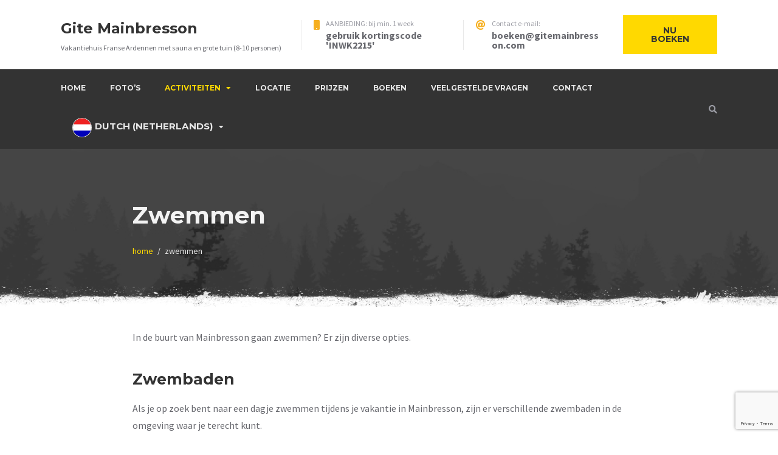

--- FILE ---
content_type: text/html; charset=UTF-8
request_url: https://gitemainbresson.com/zwemmen/
body_size: 13332
content:
<!doctype html>
<html lang="nl-NL">
<head>
	<meta charset="UTF-8">
	<meta name="viewport" content="width=device-width, initial-scale=1">
	<link rel="profile" href="https://gmpg.org/xfn/11">

	<meta name='robots' content='index, follow, max-image-preview:large, max-snippet:-1, max-video-preview:-1' />
<meta name="clonable-verification" content="3d694e709490ea0cf0a1ae3eb9b0b189a59e77ce">
	<!-- This site is optimized with the Yoast SEO plugin v26.6 - https://yoast.com/wordpress/plugins/seo/ -->
	<title>Zwemmen - Gite Mainbresson</title>
	<link rel="canonical" href="https://gitemainbresson.com/zwemmen/" />
	<meta property="og:locale" content="nl_NL" />
	<meta property="og:type" content="article" />
	<meta property="og:title" content="Zwemmen - Gite Mainbresson" />
	<meta property="og:description" content="In de buurt van Mainbresson gaan zwemmen? Er zijn diverse opties. Zwembaden Als je op zoek bent naar een dagje zwemmen tijdens je vakantie in Mainbresson, zijn er verschillende zwembaden in de omgeving waar je terecht kunt. Buiten zwemmen in meren" />
	<meta property="og:url" content="https://gitemainbresson.com/zwemmen/" />
	<meta property="og:site_name" content="Gite Mainbresson" />
	<meta property="article:modified_time" content="2023-01-07T16:38:37+00:00" />
	<meta property="og:image" content="https://gitemainbresson.com/wp-content/uploads/2023/01/plage-de-la-motte-avec-du-monde-1-768x577-1.jpg" />
	<meta name="twitter:card" content="summary_large_image" />
	<meta name="twitter:label1" content="Geschatte leestijd" />
	<meta name="twitter:data1" content="2 minuten" />
	<script type="application/ld+json" class="yoast-schema-graph">{"@context":"https://schema.org","@graph":[{"@type":"WebPage","@id":"https://gitemainbresson.com/zwemmen/","url":"https://gitemainbresson.com/zwemmen/","name":"Zwemmen - Gite Mainbresson","isPartOf":{"@id":"https://gitemainbresson.com/#website"},"primaryImageOfPage":{"@id":"https://gitemainbresson.com/zwemmen/#primaryimage"},"image":{"@id":"https://gitemainbresson.com/zwemmen/#primaryimage"},"thumbnailUrl":"https://gitemainbresson.com/wp-content/uploads/2023/01/plage-de-la-motte-avec-du-monde-1-768x577-1.jpg","datePublished":"2022-01-30T10:21:49+00:00","dateModified":"2023-01-07T16:38:37+00:00","breadcrumb":{"@id":"https://gitemainbresson.com/zwemmen/#breadcrumb"},"inLanguage":"nl-NL","potentialAction":[{"@type":"ReadAction","target":["https://gitemainbresson.com/zwemmen/"]}]},{"@type":"ImageObject","inLanguage":"nl-NL","@id":"https://gitemainbresson.com/zwemmen/#primaryimage","url":"https://gitemainbresson.com/wp-content/uploads/2023/01/plage-de-la-motte-avec-du-monde-1-768x577-1.jpg","contentUrl":"https://gitemainbresson.com/wp-content/uploads/2023/01/plage-de-la-motte-avec-du-monde-1-768x577-1.jpg","width":768,"height":577},{"@type":"BreadcrumbList","@id":"https://gitemainbresson.com/zwemmen/#breadcrumb","itemListElement":[{"@type":"ListItem","position":1,"name":"Home","item":"https://gitemainbresson.com/"},{"@type":"ListItem","position":2,"name":"Zwemmen"}]},{"@type":"WebSite","@id":"https://gitemainbresson.com/#website","url":"https://gitemainbresson.com/","name":"Gite Mainbresson","description":"Vakantiehuis Franse Ardennen met sauna en grote tuin (8-10 personen)","potentialAction":[{"@type":"SearchAction","target":{"@type":"EntryPoint","urlTemplate":"https://gitemainbresson.com/?s={search_term_string}"},"query-input":{"@type":"PropertyValueSpecification","valueRequired":true,"valueName":"search_term_string"}}],"inLanguage":"nl-NL"}]}</script>
	<!-- / Yoast SEO plugin. -->


<link rel='dns-prefetch' href='//www.googletagmanager.com' />
<link rel='dns-prefetch' href='//use.fontawesome.com' />
<link rel='dns-prefetch' href='//fonts.googleapis.com' />
<link rel="alternate" type="application/rss+xml" title="Gite Mainbresson &raquo; feed" href="https://gitemainbresson.com/feed/" />
<link rel="alternate" type="application/rss+xml" title="Gite Mainbresson &raquo; reacties feed" href="https://gitemainbresson.com/comments/feed/" />
<link rel="alternate" title="oEmbed (JSON)" type="application/json+oembed" href="https://gitemainbresson.com/wp-json/oembed/1.0/embed?url=https%3A%2F%2Fgitemainbresson.com%2Fzwemmen%2F" />
<link rel="alternate" title="oEmbed (XML)" type="text/xml+oembed" href="https://gitemainbresson.com/wp-json/oembed/1.0/embed?url=https%3A%2F%2Fgitemainbresson.com%2Fzwemmen%2F&#038;format=xml" />
<link rel="alternate" hreflang="x-default" href="https://gitemainbresson.com/zwemmen/" />
<link rel="alternate" hreflang="nl-nl" href="https://gitemainbresson.com/zwemmen/" />
<link rel="alternate" hreflang="de-de" href="https://de.gitemainbresson.com/zwemmen/" />
<link rel="alternate" hreflang="da-dk" href="https://dk.gitemainbresson.com/zwemmen/" />
<link rel="alternate" hreflang="en-gb" href="https://en.gitemainbresson.com/zwemmen/" />
<link rel="alternate" hreflang="fr-fr" href="https://fr.gitemainbresson.com/zwemmen/" />
<link rel="alternate" hreflang="nl-be" href="https://gitemainbresson.nl/zwemmen/" />
<link rel="alternate" hreflang="sv-se" href="https://gitemainbresson.com/sv/zwemmen/" />
<link rel="alternate" hreflang="es-es" href="https://gitemainbresson.com/es/zwemmen/" />
<link rel="alternate" hreflang="en-us" href="https://gitemainbresson.com/en/zwemmen/" />
<link rel="alternate" hreflang="fi-fi" href="https://gitemainbresson.com/fi/zwemmen/" />
<style id='wp-img-auto-sizes-contain-inline-css' type='text/css'>
img:is([sizes=auto i],[sizes^="auto," i]){contain-intrinsic-size:3000px 1500px}
/*# sourceURL=wp-img-auto-sizes-contain-inline-css */
</style>
<link rel='stylesheet' id='mpce-ihs-style-css' href='https://gitemainbresson.com/wp-content/plugins/mpce-image-hotspot-addon/assets/css/style.min.css?ver=1.3.1' type='text/css' media='all' />
<style id='wp-emoji-styles-inline-css' type='text/css'>

	img.wp-smiley, img.emoji {
		display: inline !important;
		border: none !important;
		box-shadow: none !important;
		height: 1em !important;
		width: 1em !important;
		margin: 0 0.07em !important;
		vertical-align: -0.1em !important;
		background: none !important;
		padding: 0 !important;
	}
/*# sourceURL=wp-emoji-styles-inline-css */
</style>
<link rel='stylesheet' id='wp-block-library-css' href='https://gitemainbresson.com/wp-includes/css/dist/block-library/style.min.css?ver=6.9' type='text/css' media='all' />
<style id='classic-theme-styles-inline-css' type='text/css'>
/*! This file is auto-generated */
.wp-block-button__link{color:#fff;background-color:#32373c;border-radius:9999px;box-shadow:none;text-decoration:none;padding:calc(.667em + 2px) calc(1.333em + 2px);font-size:1.125em}.wp-block-file__button{background:#32373c;color:#fff;text-decoration:none}
/*# sourceURL=/wp-includes/css/classic-themes.min.css */
</style>
<style id='global-styles-inline-css' type='text/css'>
:root{--wp--preset--aspect-ratio--square: 1;--wp--preset--aspect-ratio--4-3: 4/3;--wp--preset--aspect-ratio--3-4: 3/4;--wp--preset--aspect-ratio--3-2: 3/2;--wp--preset--aspect-ratio--2-3: 2/3;--wp--preset--aspect-ratio--16-9: 16/9;--wp--preset--aspect-ratio--9-16: 9/16;--wp--preset--color--black: #000000;--wp--preset--color--cyan-bluish-gray: #abb8c3;--wp--preset--color--white: #ffffff;--wp--preset--color--pale-pink: #f78da7;--wp--preset--color--vivid-red: #cf2e2e;--wp--preset--color--luminous-vivid-orange: #ff6900;--wp--preset--color--luminous-vivid-amber: #fcb900;--wp--preset--color--light-green-cyan: #7bdcb5;--wp--preset--color--vivid-green-cyan: #00d084;--wp--preset--color--pale-cyan-blue: #8ed1fc;--wp--preset--color--vivid-cyan-blue: #0693e3;--wp--preset--color--vivid-purple: #9b51e0;--wp--preset--gradient--vivid-cyan-blue-to-vivid-purple: linear-gradient(135deg,rgb(6,147,227) 0%,rgb(155,81,224) 100%);--wp--preset--gradient--light-green-cyan-to-vivid-green-cyan: linear-gradient(135deg,rgb(122,220,180) 0%,rgb(0,208,130) 100%);--wp--preset--gradient--luminous-vivid-amber-to-luminous-vivid-orange: linear-gradient(135deg,rgb(252,185,0) 0%,rgb(255,105,0) 100%);--wp--preset--gradient--luminous-vivid-orange-to-vivid-red: linear-gradient(135deg,rgb(255,105,0) 0%,rgb(207,46,46) 100%);--wp--preset--gradient--very-light-gray-to-cyan-bluish-gray: linear-gradient(135deg,rgb(238,238,238) 0%,rgb(169,184,195) 100%);--wp--preset--gradient--cool-to-warm-spectrum: linear-gradient(135deg,rgb(74,234,220) 0%,rgb(151,120,209) 20%,rgb(207,42,186) 40%,rgb(238,44,130) 60%,rgb(251,105,98) 80%,rgb(254,248,76) 100%);--wp--preset--gradient--blush-light-purple: linear-gradient(135deg,rgb(255,206,236) 0%,rgb(152,150,240) 100%);--wp--preset--gradient--blush-bordeaux: linear-gradient(135deg,rgb(254,205,165) 0%,rgb(254,45,45) 50%,rgb(107,0,62) 100%);--wp--preset--gradient--luminous-dusk: linear-gradient(135deg,rgb(255,203,112) 0%,rgb(199,81,192) 50%,rgb(65,88,208) 100%);--wp--preset--gradient--pale-ocean: linear-gradient(135deg,rgb(255,245,203) 0%,rgb(182,227,212) 50%,rgb(51,167,181) 100%);--wp--preset--gradient--electric-grass: linear-gradient(135deg,rgb(202,248,128) 0%,rgb(113,206,126) 100%);--wp--preset--gradient--midnight: linear-gradient(135deg,rgb(2,3,129) 0%,rgb(40,116,252) 100%);--wp--preset--font-size--small: 13px;--wp--preset--font-size--medium: 20px;--wp--preset--font-size--large: 36px;--wp--preset--font-size--x-large: 42px;--wp--preset--spacing--20: 0.44rem;--wp--preset--spacing--30: 0.67rem;--wp--preset--spacing--40: 1rem;--wp--preset--spacing--50: 1.5rem;--wp--preset--spacing--60: 2.25rem;--wp--preset--spacing--70: 3.38rem;--wp--preset--spacing--80: 5.06rem;--wp--preset--shadow--natural: 6px 6px 9px rgba(0, 0, 0, 0.2);--wp--preset--shadow--deep: 12px 12px 50px rgba(0, 0, 0, 0.4);--wp--preset--shadow--sharp: 6px 6px 0px rgba(0, 0, 0, 0.2);--wp--preset--shadow--outlined: 6px 6px 0px -3px rgb(255, 255, 255), 6px 6px rgb(0, 0, 0);--wp--preset--shadow--crisp: 6px 6px 0px rgb(0, 0, 0);}:where(.is-layout-flex){gap: 0.5em;}:where(.is-layout-grid){gap: 0.5em;}body .is-layout-flex{display: flex;}.is-layout-flex{flex-wrap: wrap;align-items: center;}.is-layout-flex > :is(*, div){margin: 0;}body .is-layout-grid{display: grid;}.is-layout-grid > :is(*, div){margin: 0;}:where(.wp-block-columns.is-layout-flex){gap: 2em;}:where(.wp-block-columns.is-layout-grid){gap: 2em;}:where(.wp-block-post-template.is-layout-flex){gap: 1.25em;}:where(.wp-block-post-template.is-layout-grid){gap: 1.25em;}.has-black-color{color: var(--wp--preset--color--black) !important;}.has-cyan-bluish-gray-color{color: var(--wp--preset--color--cyan-bluish-gray) !important;}.has-white-color{color: var(--wp--preset--color--white) !important;}.has-pale-pink-color{color: var(--wp--preset--color--pale-pink) !important;}.has-vivid-red-color{color: var(--wp--preset--color--vivid-red) !important;}.has-luminous-vivid-orange-color{color: var(--wp--preset--color--luminous-vivid-orange) !important;}.has-luminous-vivid-amber-color{color: var(--wp--preset--color--luminous-vivid-amber) !important;}.has-light-green-cyan-color{color: var(--wp--preset--color--light-green-cyan) !important;}.has-vivid-green-cyan-color{color: var(--wp--preset--color--vivid-green-cyan) !important;}.has-pale-cyan-blue-color{color: var(--wp--preset--color--pale-cyan-blue) !important;}.has-vivid-cyan-blue-color{color: var(--wp--preset--color--vivid-cyan-blue) !important;}.has-vivid-purple-color{color: var(--wp--preset--color--vivid-purple) !important;}.has-black-background-color{background-color: var(--wp--preset--color--black) !important;}.has-cyan-bluish-gray-background-color{background-color: var(--wp--preset--color--cyan-bluish-gray) !important;}.has-white-background-color{background-color: var(--wp--preset--color--white) !important;}.has-pale-pink-background-color{background-color: var(--wp--preset--color--pale-pink) !important;}.has-vivid-red-background-color{background-color: var(--wp--preset--color--vivid-red) !important;}.has-luminous-vivid-orange-background-color{background-color: var(--wp--preset--color--luminous-vivid-orange) !important;}.has-luminous-vivid-amber-background-color{background-color: var(--wp--preset--color--luminous-vivid-amber) !important;}.has-light-green-cyan-background-color{background-color: var(--wp--preset--color--light-green-cyan) !important;}.has-vivid-green-cyan-background-color{background-color: var(--wp--preset--color--vivid-green-cyan) !important;}.has-pale-cyan-blue-background-color{background-color: var(--wp--preset--color--pale-cyan-blue) !important;}.has-vivid-cyan-blue-background-color{background-color: var(--wp--preset--color--vivid-cyan-blue) !important;}.has-vivid-purple-background-color{background-color: var(--wp--preset--color--vivid-purple) !important;}.has-black-border-color{border-color: var(--wp--preset--color--black) !important;}.has-cyan-bluish-gray-border-color{border-color: var(--wp--preset--color--cyan-bluish-gray) !important;}.has-white-border-color{border-color: var(--wp--preset--color--white) !important;}.has-pale-pink-border-color{border-color: var(--wp--preset--color--pale-pink) !important;}.has-vivid-red-border-color{border-color: var(--wp--preset--color--vivid-red) !important;}.has-luminous-vivid-orange-border-color{border-color: var(--wp--preset--color--luminous-vivid-orange) !important;}.has-luminous-vivid-amber-border-color{border-color: var(--wp--preset--color--luminous-vivid-amber) !important;}.has-light-green-cyan-border-color{border-color: var(--wp--preset--color--light-green-cyan) !important;}.has-vivid-green-cyan-border-color{border-color: var(--wp--preset--color--vivid-green-cyan) !important;}.has-pale-cyan-blue-border-color{border-color: var(--wp--preset--color--pale-cyan-blue) !important;}.has-vivid-cyan-blue-border-color{border-color: var(--wp--preset--color--vivid-cyan-blue) !important;}.has-vivid-purple-border-color{border-color: var(--wp--preset--color--vivid-purple) !important;}.has-vivid-cyan-blue-to-vivid-purple-gradient-background{background: var(--wp--preset--gradient--vivid-cyan-blue-to-vivid-purple) !important;}.has-light-green-cyan-to-vivid-green-cyan-gradient-background{background: var(--wp--preset--gradient--light-green-cyan-to-vivid-green-cyan) !important;}.has-luminous-vivid-amber-to-luminous-vivid-orange-gradient-background{background: var(--wp--preset--gradient--luminous-vivid-amber-to-luminous-vivid-orange) !important;}.has-luminous-vivid-orange-to-vivid-red-gradient-background{background: var(--wp--preset--gradient--luminous-vivid-orange-to-vivid-red) !important;}.has-very-light-gray-to-cyan-bluish-gray-gradient-background{background: var(--wp--preset--gradient--very-light-gray-to-cyan-bluish-gray) !important;}.has-cool-to-warm-spectrum-gradient-background{background: var(--wp--preset--gradient--cool-to-warm-spectrum) !important;}.has-blush-light-purple-gradient-background{background: var(--wp--preset--gradient--blush-light-purple) !important;}.has-blush-bordeaux-gradient-background{background: var(--wp--preset--gradient--blush-bordeaux) !important;}.has-luminous-dusk-gradient-background{background: var(--wp--preset--gradient--luminous-dusk) !important;}.has-pale-ocean-gradient-background{background: var(--wp--preset--gradient--pale-ocean) !important;}.has-electric-grass-gradient-background{background: var(--wp--preset--gradient--electric-grass) !important;}.has-midnight-gradient-background{background: var(--wp--preset--gradient--midnight) !important;}.has-small-font-size{font-size: var(--wp--preset--font-size--small) !important;}.has-medium-font-size{font-size: var(--wp--preset--font-size--medium) !important;}.has-large-font-size{font-size: var(--wp--preset--font-size--large) !important;}.has-x-large-font-size{font-size: var(--wp--preset--font-size--x-large) !important;}
:where(.wp-block-post-template.is-layout-flex){gap: 1.25em;}:where(.wp-block-post-template.is-layout-grid){gap: 1.25em;}
:where(.wp-block-term-template.is-layout-flex){gap: 1.25em;}:where(.wp-block-term-template.is-layout-grid){gap: 1.25em;}
:where(.wp-block-columns.is-layout-flex){gap: 2em;}:where(.wp-block-columns.is-layout-grid){gap: 2em;}
:root :where(.wp-block-pullquote){font-size: 1.5em;line-height: 1.6;}
/*# sourceURL=global-styles-inline-css */
</style>
<link rel='stylesheet' id='font-awesome-free-css' href='//use.fontawesome.com/releases/v5.2.0/css/all.css?ver=5.2.0' type='text/css' media='all' />
<link rel='stylesheet' id='clonable-admin-bar-css' href='https://gitemainbresson.com/wp-content/plugins/clonable/services/../views/css/clonable-admin-bar.css?ver=6.9' type='text/css' media='all' />
<link rel='stylesheet' id='contact-form-7-css' href='https://gitemainbresson.com/wp-content/plugins/contact-form-7/includes/css/styles.css?ver=6.1.4' type='text/css' media='all' />
<link rel='stylesheet' id='mphb-kbwood-datepick-css-css' href='https://gitemainbresson.com/wp-content/plugins/motopress-hotel-booking/vendors/kbwood/datepick/jquery.datepick.css?ver=3.7.1' type='text/css' media='all' />
<link rel='stylesheet' id='mphb-css' href='https://gitemainbresson.com/wp-content/plugins/motopress-hotel-booking/assets/css/mphb.min.css?ver=3.7.1' type='text/css' media='all' />
<link rel='stylesheet' id='wpmenucart-icons-css' href='https://gitemainbresson.com/wp-content/plugins/woocommerce-menu-bar-cart/assets/css/wpmenucart-icons.min.css?ver=2.14.12' type='text/css' media='all' />
<style id='wpmenucart-icons-inline-css' type='text/css'>
@font-face{font-family:WPMenuCart;src:url(https://gitemainbresson.com/wp-content/plugins/woocommerce-menu-bar-cart/assets/fonts/WPMenuCart.eot);src:url(https://gitemainbresson.com/wp-content/plugins/woocommerce-menu-bar-cart/assets/fonts/WPMenuCart.eot?#iefix) format('embedded-opentype'),url(https://gitemainbresson.com/wp-content/plugins/woocommerce-menu-bar-cart/assets/fonts/WPMenuCart.woff2) format('woff2'),url(https://gitemainbresson.com/wp-content/plugins/woocommerce-menu-bar-cart/assets/fonts/WPMenuCart.woff) format('woff'),url(https://gitemainbresson.com/wp-content/plugins/woocommerce-menu-bar-cart/assets/fonts/WPMenuCart.ttf) format('truetype'),url(https://gitemainbresson.com/wp-content/plugins/woocommerce-menu-bar-cart/assets/fonts/WPMenuCart.svg#WPMenuCart) format('svg');font-weight:400;font-style:normal;font-display:swap}
/*# sourceURL=wpmenucart-icons-inline-css */
</style>
<link rel='stylesheet' id='wpmenucart-css' href='https://gitemainbresson.com/wp-content/plugins/woocommerce-menu-bar-cart/assets/css/wpmenucart-main.min.css?ver=2.14.12' type='text/css' media='all' />
<style id='wpmenucart-inline-css' type='text/css'>
.et-cart-info { display:none !important; } .site-header-cart { display:none !important; }
/*# sourceURL=wpmenucart-inline-css */
</style>
<link rel='stylesheet' id='campterra-fonts-css' href='https://fonts.googleapis.com/css?family=Montserrat%3A400%2C400i%2C700%2C700i%2C900%7CSource+Sans+Pro%3A+400%2C700&#038;subset=latin%2Clatin-ext%2Ccyrillic' type='text/css' media='all' />
<link rel='stylesheet' id='campterra-style-css' href='https://gitemainbresson.com/wp-content/themes/campterra/style.css?ver=1.3.1' type='text/css' media='all' />
<link rel='stylesheet' id='campterra-elementor-widgets-css' href='https://gitemainbresson.com/wp-content/themes/campterra/css/elementor-widgets.css?ver=1.3.1' type='text/css' media='all' />
<link rel='stylesheet' id='campterra-mphb-style-css' href='https://gitemainbresson.com/wp-content/themes/campterra/css/motopress-hotel-booking.css?ver=1.3.1' type='text/css' media='all' />
<script type="text/javascript" src="https://gitemainbresson.com/wp-includes/js/jquery/jquery.min.js?ver=3.7.1" id="jquery-core-js"></script>
<script type="text/javascript" src="https://gitemainbresson.com/wp-includes/js/jquery/jquery-migrate.min.js?ver=3.4.1" id="jquery-migrate-js"></script>
<script type="text/javascript" src="https://gitemainbresson.com/clonable-cgi/js/sfm?ver=6.9" id="clonable-subfolder-ajax-middleware-js"></script>

<!-- Google tag (gtag.js) snippet toegevoegd door Site Kit -->
<!-- Google Analytics snippet toegevoegd door Site Kit -->
<script type="text/javascript" src="https://www.googletagmanager.com/gtag/js?id=G-RWHZ8DTR7P" id="google_gtagjs-js" async></script>
<script type="text/javascript" id="google_gtagjs-js-after">
/* <![CDATA[ */
window.dataLayer = window.dataLayer || [];function gtag(){dataLayer.push(arguments);}
gtag("set","linker",{"domains":["gitemainbresson.com"]});
gtag("js", new Date());
gtag("set", "developer_id.dZTNiMT", true);
gtag("config", "G-RWHZ8DTR7P");
//# sourceURL=google_gtagjs-js-after
/* ]]> */
</script>
<link rel="https://api.w.org/" href="https://gitemainbresson.com/wp-json/" /><link rel="alternate" title="JSON" type="application/json" href="https://gitemainbresson.com/wp-json/wp/v2/pages/840" /><link rel="EditURI" type="application/rsd+xml" title="RSD" href="https://gitemainbresson.com/xmlrpc.php?rsd" />
<meta name="generator" content="WordPress 6.9" />
<link rel='shortlink' href='https://gitemainbresson.com/?p=840' />
<!-- start Simple Custom CSS and JS -->
<style type="text/css">
.custom-header-wrapper {
    position: relative;
    min-height: 260px;
    /* padding: 10rem 0 5rem; */
    display: -webkit-box;
    display: -ms-flexbox;
    display: flex;
    -webkit-box-align: end;
    -ms-flex-align: end;
    align-items: flex-end;
    background: rgba(40, 40, 40, 0.5);
}</style>
<!-- end Simple Custom CSS and JS -->
<meta name="generator" content="Site Kit by Google 1.168.0" />
<style type="text/css" id="breadcrumb-trail-css">.breadcrumbs .trail-browse,.breadcrumbs .trail-items,.breadcrumbs .trail-items li {display: inline-block;margin:0;padding: 0;border:none;background:transparent;text-indent: 0;}.breadcrumbs .trail-browse {font-size: inherit;font-style:inherit;font-weight: inherit;color: inherit;}.breadcrumbs .trail-items {list-style: none;}.trail-items li::after {content: "\002F";padding: 0 0.5em;}.trail-items li:last-of-type::after {display: none;}</style>
<meta name="generator" content="Elementor 3.33.6; features: additional_custom_breakpoints; settings: css_print_method-external, google_font-enabled, font_display-auto">
			<style>
				.e-con.e-parent:nth-of-type(n+4):not(.e-lazyloaded):not(.e-no-lazyload),
				.e-con.e-parent:nth-of-type(n+4):not(.e-lazyloaded):not(.e-no-lazyload) * {
					background-image: none !important;
				}
				@media screen and (max-height: 1024px) {
					.e-con.e-parent:nth-of-type(n+3):not(.e-lazyloaded):not(.e-no-lazyload),
					.e-con.e-parent:nth-of-type(n+3):not(.e-lazyloaded):not(.e-no-lazyload) * {
						background-image: none !important;
					}
				}
				@media screen and (max-height: 640px) {
					.e-con.e-parent:nth-of-type(n+2):not(.e-lazyloaded):not(.e-no-lazyload),
					.e-con.e-parent:nth-of-type(n+2):not(.e-lazyloaded):not(.e-no-lazyload) * {
						background-image: none !important;
					}
				}
			</style>
					<style type="text/css" id="wp-custom-css">
			.custom-header-wrapper {
    position: relative;
    min-height: 260px;
    /* padding: 10rem 0 5rem; */
    display: -webkit-box;
    display: -ms-flexbox;
    display: flex;
    -webkit-box-align: end;
    -ms-flex-align: end;
    align-items: flex-end;
    background: rgba(40, 40, 40, 0.5);
}		</style>
		</head>

<body class="wp-singular page-template-default page page-id-840 wp-theme-campterra elementor-default elementor-kit-13">
<div id="page" class="site">
	<a class="skip-link screen-reader-text" href="#content">Skip to content</a>

	<header id="masthead" class="site-header">
        <div class="header-top">
            <div class="wrapper">
                <div class="site-branding">
                                            <p class="site-title"><a href="https://gitemainbresson.com/" rel="home">Gite Mainbresson</a></p>
                                            <p class="site-description">Vakantiehuis Franse Ardennen met sauna en grote tuin (8-10 personen)</p>
                                    </div><!-- .site-branding -->
                        <div class="header-additional-info">
                            <div class="header-additional-info-block phone">
                    <i class="fas fa-mobile"></i>
                    <div class="block-content">
                        <span class="title">AANBIEDING: bij min. 1 week</span>
                        <span class="value">gebruik kortingscode 'INWK2215'</span>
                    </div>
                </div>
                            <div class="header-additional-info-block e-mail">
                    <i class="fas fa-at"></i>
                    <div class="block-content">
                        <span class="title">Contact e-mail:</span>
                        <span class="value">boeken@gitemainbresson.com</span>
                    </div>
                </div>
                            <a href="http://gitemainbresson.com/boeken" class="button">
                    Nu boeken                </a>
                        </div>
                    </div>
        </div>
                <div class="header-bottom">
            <div class="wrapper">
                <div class="inner-wrapper">

                        <nav id="site-navigation" class="main-navigation">
                            <button class="menu-toggle" aria-controls="primary-menu" aria-expanded="false">
                                <span class="bars">
                                    <i></i>
                                    <i></i>
                                    <i></i>
                                </span>
                            </button>
                                    <style>
            .fflag {
                background-image: url(https://gitemainbresson.com/wp-content/plugins/clonable/helpers/../images/flags.png);
            }
        </style>
        <div class="main-navigation-container"><ul id="primary-menu" class="menu"><li id="menu-item-155" class="menu-item menu-item-type-post_type menu-item-object-page menu-item-home menu-item-155"><a href="https://gitemainbresson.com/">Home</a></li>
<li id="menu-item-361" class="menu-item menu-item-type-custom menu-item-object-custom menu-item-361"><a href="https://gitemainbresson.com/foto-s">Foto&#8217;s</a></li>
<li id="menu-item-360" class="menu-item menu-item-type-custom menu-item-object-custom current-menu-ancestor current-menu-parent menu-item-has-children menu-item-360"><a href="https://gitemainbresson.com/activiteiten">Activiteiten</a>
<ul class="sub-menu">
	<li id="menu-item-831" class="menu-item menu-item-type-post_type menu-item-object-page menu-item-831"><a href="https://gitemainbresson.com/steden-dorpen/">Steden &#038; dorpen</a></li>
	<li id="menu-item-832" class="menu-item menu-item-type-post_type menu-item-object-page menu-item-832"><a href="https://gitemainbresson.com/winkelen-markten/">Winkelen + markten</a></li>
	<li id="menu-item-834" class="menu-item menu-item-type-post_type menu-item-object-page menu-item-834"><a href="https://gitemainbresson.com/restaurants-cafe/">Restaurants + café’s</a></li>
	<li id="menu-item-1225" class="menu-item menu-item-type-post_type menu-item-object-page menu-item-1225"><a href="https://gitemainbresson.com/brocante-rommelmarkten/">Brocantes / rommelmarkten / antiek</a></li>
	<li id="menu-item-837" class="menu-item menu-item-type-post_type menu-item-object-page menu-item-837"><a href="https://gitemainbresson.com/wandelen-ardennen-thierache/">Wandelen</a></li>
	<li id="menu-item-836" class="menu-item menu-item-type-post_type menu-item-object-page menu-item-836"><a href="https://gitemainbresson.com/fietsen/">Fietsen</a></li>
	<li id="menu-item-845" class="menu-item menu-item-type-post_type menu-item-object-page current-menu-item page_item page-item-840 current_page_item menu-item-845"><a href="https://gitemainbresson.com/zwemmen/" aria-current="page">Zwemmen</a></li>
	<li id="menu-item-844" class="menu-item menu-item-type-post_type menu-item-object-page menu-item-844"><a href="https://gitemainbresson.com/andere-actieve-uitjes/">Andere actieve uitjes</a></li>
	<li id="menu-item-833" class="menu-item menu-item-type-post_type menu-item-object-page menu-item-833"><a href="https://gitemainbresson.com/kinderactiviteiten/">Kinderactiviteiten</a></li>
	<li id="menu-item-835" class="menu-item menu-item-type-post_type menu-item-object-page menu-item-835"><a href="https://gitemainbresson.com/historie-musea/">Historie / musea</a></li>
	<li id="menu-item-829" class="menu-item menu-item-type-post_type menu-item-object-page menu-item-829"><a href="https://gitemainbresson.com/kastelen-kasteelkerken/">Kastelen + kasteelkerken</a></li>
	<li id="menu-item-830" class="menu-item menu-item-type-post_type menu-item-object-page menu-item-830"><a href="https://gitemainbresson.com/champagne-streekproducten/">Champagne &#038; streekproducten</a></li>
	<li id="menu-item-1251" class="menu-item menu-item-type-post_type menu-item-object-page menu-item-1251"><a href="https://gitemainbresson.com/met-de-tgv-naar-parijs/">Met de TGV naar Parijs</a></li>
</ul>
</li>
<li id="menu-item-847" class="menu-item menu-item-type-post_type menu-item-object-page menu-item-847"><a href="https://gitemainbresson.com/locatie/">Locatie</a></li>
<li id="menu-item-838" class="menu-item menu-item-type-post_type menu-item-object-page menu-item-838"><a href="https://gitemainbresson.com/prijzen/">Prijzen</a></li>
<li id="menu-item-846" class="menu-item menu-item-type-post_type menu-item-object-page menu-item-846"><a href="https://gitemainbresson.com/boeken/">Boeken</a></li>
<li id="menu-item-839" class="menu-item menu-item-type-post_type menu-item-object-page menu-item-839"><a href="https://gitemainbresson.com/veelgestelde-vragen/">Veelgestelde vragen</a></li>
<li id="menu-item-200" class="menu-item menu-item-type-post_type menu-item-object-page menu-item-200"><a href="https://gitemainbresson.com/contact/">Contact</a></li>
<li class="menu-item clonable-menu-item-language-switcher menu-item-has-children"><a href="#" rel="nofollow" role="button" class="clonable-language-switcher" aria-haspopup="true" aria-expanded="false">Languages</a><ul class="sub-menu"><li class="menu-item cl-language-switcher-menu-item"><a class="cl-language-switcher-link" href="" hreflang="de-DE" data-href-encoded="">
                        <div class="cl-language-switcher-lan-container"><i class="cl-language-switcher-lan-flag mr-2 fflag-DE fflag ff-square ff-md"></i><span class="cl-language-switcher-lan-name notranslate">German (Germany)</span></div></a></li><li class="menu-item cl-language-switcher-menu-item"><a class="cl-language-switcher-link" href="" hreflang="da-DK" data-href-encoded="">
                        <div class="cl-language-switcher-lan-container"><i class="cl-language-switcher-lan-flag mr-2 fflag-DK fflag ff-square ff-md"></i><span class="cl-language-switcher-lan-name notranslate">Danish (Denmark)</span></div></a></li><li class="menu-item cl-language-switcher-menu-item"><a class="cl-language-switcher-link" href="" hreflang="en-GB" data-href-encoded="">
                        <div class="cl-language-switcher-lan-container"><i class="cl-language-switcher-lan-flag mr-2 fflag-GB fflag ff-square ff-md"></i><span class="cl-language-switcher-lan-name notranslate">English (United Kingdom)</span></div></a></li><li class="menu-item cl-language-switcher-menu-item"><a class="cl-language-switcher-link" href="" hreflang="fr-FR" data-href-encoded="">
                        <div class="cl-language-switcher-lan-container"><i class="cl-language-switcher-lan-flag mr-2 fflag-FR fflag ff-square ff-md"></i><span class="cl-language-switcher-lan-name notranslate">French (France)</span></div></a></li><li class="menu-item cl-language-switcher-menu-item"><a class="cl-language-switcher-link" href="" hreflang="en-US" data-href-encoded="">
                        <div class="cl-language-switcher-lan-container"><i class="cl-language-switcher-lan-flag mr-2 fflag-US fflag ff-square ff-md"></i><span class="cl-language-switcher-lan-name notranslate">English (United States)</span></div></a></li><li class="menu-item cl-language-switcher-menu-item"><a class="cl-language-switcher-link" href="" hreflang="sv-SE" data-href-encoded="">
                        <div class="cl-language-switcher-lan-container"><i class="cl-language-switcher-lan-flag mr-2 fflag-SE fflag ff-square ff-md"></i><span class="cl-language-switcher-lan-name notranslate">sv_SE</span></div></a></li><li class="menu-item cl-language-switcher-menu-item"><a class="cl-language-switcher-link" href="" hreflang="fi-FI" data-href-encoded="">
                        <div class="cl-language-switcher-lan-container"><i class="cl-language-switcher-lan-flag mr-2 fflag-FI fflag ff-square ff-md"></i><span class="cl-language-switcher-lan-name notranslate">Finnish (Finland)</span></div></a></li><li class="menu-item cl-language-switcher-menu-item"><a class="cl-language-switcher-link" href="" hreflang="es-ES" data-href-encoded="">
                        <div class="cl-language-switcher-lan-container"><i class="cl-language-switcher-lan-flag mr-2 fflag-ES fflag ff-square ff-md"></i><span class="cl-language-switcher-lan-name notranslate">Spanish (Spain)</span></div></a></li><li class="menu-item cl-language-switcher-menu-item"><a class="cl-language-switcher-link" href="" hreflang="nl-BE" data-href-encoded="">
                        <div class="cl-language-switcher-lan-container"><i class="cl-language-switcher-lan-flag mr-2 fflag-BE fflag ff-square ff-md"></i><span class="cl-language-switcher-lan-name notranslate">nl_BE</span></div></a></li><li class="menu-item cl-language-switcher-menu-item"><a class="cl-language-switcher-link" href="https://gitemainbresson.com/zwemmen/" hreflang="nl-NL" data-href-encoded="aHR0cHM6Ly9naXRlbWFpbmJyZXNzb24uY29tL3p3ZW1tZW4v">
                        <div class="cl-language-switcher-lan-container"><i class="cl-language-switcher-lan-flag mr-2 fflag-NL fflag ff-square ff-md"></i><span class="cl-language-switcher-lan-name notranslate">Dutch (Netherlands)</span></div></a></li></ul></li></ul></div>                        </nav><!-- #site-navigation -->
                            <div class="header-search">
            <button id="header-search-toggle" class="header-search-toggle">
                <i class="fas fa-search"></i>
            </button>
            <form role="search" method="get" class="search-form" action="https://gitemainbresson.com/">
	<label>
        <span class="screen-reader-text">Search for:</span>
        <input type="search" class="search-field" placeholder="Search &hellip;" value="" name="s" />
    </label>
    <button type="submit" class="search-submit"><i class="fa fa-search"></i><span class="screen-reader-text">Search</span></button>
</form>        </div>
                <div class="header-additional-info">
                            <div class="header-additional-info-block phone">
                    <i class="fas fa-mobile"></i>
                    <div class="block-content">
                        <span class="title">AANBIEDING: bij min. 1 week</span>
                        <span class="value">gebruik kortingscode 'INWK2215'</span>
                    </div>
                </div>
                            <div class="header-additional-info-block e-mail">
                    <i class="fas fa-at"></i>
                    <div class="block-content">
                        <span class="title">Contact e-mail:</span>
                        <span class="value">boeken@gitemainbresson.com</span>
                    </div>
                </div>
                            <a href="http://gitemainbresson.com/boeken" class="button">
                    Nu boeken                </a>
                        </div>
                        </div>
            </div>
        </div>
        
	</header><!-- #masthead -->
            <div class="custom-header-wrapper boxed">
            <img src="https://gitemainbresson.com/wp-content/themes/campterra/images/default_header.jpg" width="1960" height="266" alt="" decoding="async" />            <div class="wrapper">
                <div class="inner-wrapper">
                    <p class="campterra-page-title">Zwemmen</p><nav role="navigation" aria-label="Kruimelpad" class="breadcrumb-trail breadcrumbs" itemprop="breadcrumb"><ul class="trail-items" itemscope itemtype="http://schema.org/BreadcrumbList"><meta name="numberOfItems" content="2" /><meta name="itemListOrder" content="Ascending" /><li itemprop="itemListElement" itemscope itemtype="http://schema.org/ListItem" class="trail-item trail-begin"><a href="https://gitemainbresson.com/" rel="home" itemprop="item"><span itemprop="name">Home</span></a><meta itemprop="position" content="1" /></li><li itemprop="itemListElement" itemscope itemtype="http://schema.org/ListItem" class="trail-item trail-end"><span itemprop="item"><span itemprop="name">Zwemmen</span></span><meta itemprop="position" content="2" /></li></ul></nav>                </div>
            </div>
        </div>
        	<div id="content" class="site-content wrapper">

	<div id="primary" class="content-area boxed">
		<main id="main" class="site-main">

		
<article id="post-840" class="post-840 page type-page status-publish hentry">
	<header class="entry-header">
		<h1 class="entry-title">Zwemmen</h1>	</header><!-- .entry-header -->

	
	<div class="entry-content">
		
<p>In de buurt van Mainbresson gaan zwemmen? Er zijn diverse opties. </p>



<h3 class="wp-block-heading">Zwembaden</h3>



<p>Als je op zoek bent naar een dagje zwemmen tijdens je vakantie in Mainbresson, zijn er verschillende zwembaden in de omgeving waar je terecht kunt.</p>



<ol class="wp-block-list">
<li><strong>Hirson</strong> (30 km, half uurtje rijden): In Hirson vind je zowel een binnen- als een buitenzwembad. Er is ook een bowlingbaan en een restaurant, dus het kan een leuk uitstapje zijn voor het hele gezin. Raadpleeg de website van <a href="https://cap-ile-verte.com/">cap-ile-verte.com</a> voor de openingstijden (meestal gesloten tussen de middag). Houd er rekening mee dat het dragen van een speedo verplicht is! Het adres is ZAC Le Taillis te Hirson.</li>



<li>RocroI (39 km): Je kunt terecht in het zwembad op het adres 13, avenue du Général Moreau te RocroI. Er is ook een sauna en spa en een cafetaria. Kijk voor meer informatie op de <a href="https://www.centreaquatique-vpa.fr/">website van het zwembad in Rocroi.</a></li>
</ol>



<h3 class="wp-block-heading">Buiten zwemmen in meren</h3>



<ol class="wp-block-list">
<li>L&#8217;Etange de la Motte (27 km, half uurtje rijden): In Signy-le-Petit kun je zwemmen in het meertje L&#8217;Etange de la Motte. Er zijn ook verschillende watersporten en activiteiten voor kinderen beschikbaar. En de wandelroute rondom het meer is een aanrader. Bekijk de website van domainedelamotte.eu/loisir/etang-de-la-motte voor meer informatie.</li>



<li>Lac des Vieilles Forges (44 km, 40 minuten rijden). Op de route naar de snelweg vind je Lac des Vieilles Forges in Les Mazures. Zeker een aanrader. Ook leuk om onderweg naar of van Nederland naar toe te gaan bij lekker weer. Er is vanalles te doen en bbq&#8217;en is ook toegestaan. Bekijk de Wikipedia-pagina voor meer informatie: nl.wikipedia.org/wiki/Les_Vieilles_Forges.</li>
</ol>



<figure class="wp-block-image size-full"><img fetchpriority="high" decoding="async" width="768" height="577" src="https://gitemainbresson.com/wp-content/uploads/2023/01/plage-de-la-motte-avec-du-monde-1-768x577-1.jpg" alt="" class="wp-image-1271" srcset="https://gitemainbresson.com/wp-content/uploads/2023/01/plage-de-la-motte-avec-du-monde-1-768x577-1.jpg 768w, https://gitemainbresson.com/wp-content/uploads/2023/01/plage-de-la-motte-avec-du-monde-1-768x577-1-300x225.jpg 300w, https://gitemainbresson.com/wp-content/uploads/2023/01/plage-de-la-motte-avec-du-monde-1-768x577-1-600x451.jpg 600w" sizes="(max-width: 768px) 100vw, 768px" /><figcaption class="wp-element-caption">L&#8217;Etange de la Motte</figcaption></figure>



<figure class="wp-block-image size-large"><img decoding="async" width="1024" height="713" src="https://gitemainbresson.com/wp-content/uploads/2023/01/lac-vieilles-forges-1024x713.png" alt="" class="wp-image-1273" srcset="https://gitemainbresson.com/wp-content/uploads/2023/01/lac-vieilles-forges-1024x713.png 1024w, https://gitemainbresson.com/wp-content/uploads/2023/01/lac-vieilles-forges-300x209.png 300w, https://gitemainbresson.com/wp-content/uploads/2023/01/lac-vieilles-forges-768x535.png 768w, https://gitemainbresson.com/wp-content/uploads/2023/01/lac-vieilles-forges-891x620.png 891w, https://gitemainbresson.com/wp-content/uploads/2023/01/lac-vieilles-forges-600x418.png 600w, https://gitemainbresson.com/wp-content/uploads/2023/01/lac-vieilles-forges.png 1162w" sizes="(max-width: 1024px) 100vw, 1024px" /><figcaption class="wp-element-caption">Kaart van het meer Lac des Vieilles-Forges</figcaption></figure>
	</div><!-- .entry-content -->

	</article><!-- #post-840 -->

		</main><!-- #main -->
	</div><!-- #primary -->


	</div><!-- #content -->
        <div class="footer-widgets">
        <div class="wrapper">
            <aside id="content-bottom-widgets" class="content-bottom-widgets">
                                    <div class="widget-area">
                        <section id="block-6" class="widget widget_block">
<div class="wp-block-group"><div class="wp-block-group__inner-container is-layout-flow wp-block-group-is-layout-flow">
<h2 class="wp-block-heading">Categories</h2>



<p></p>
</div></div>
</section>                    </div><!-- .widget-area -->
                                                                            </aside><!-- .content-bottom-widgets -->
        </div>
    </div><!-- .wrapper -->
        <footer id="colophon" class="site-footer ">
            <div class="wrapper">
                                    <div class="site-info">
                        Gite Mainbresson © 2026 Alle rechten voorbehouden.                    </div>
                        <style>
            .fflag {
                background-image: url(https://gitemainbresson.com/wp-content/plugins/clonable/helpers/../images/flags.png);
            }
        </style>
        <ul id="menu-primary-menu" class="footer-menu"><li class="menu-item menu-item-type-post_type menu-item-object-page menu-item-home menu-item-155"><a href="https://gitemainbresson.com/">Home</a></li>
<li class="menu-item menu-item-type-custom menu-item-object-custom menu-item-361"><a href="https://gitemainbresson.com/foto-s">Foto&#8217;s</a></li>
<li class="menu-item menu-item-type-custom menu-item-object-custom current-menu-ancestor current-menu-parent menu-item-360"><a href="https://gitemainbresson.com/activiteiten">Activiteiten</a></li>
<li class="menu-item menu-item-type-post_type menu-item-object-page menu-item-847"><a href="https://gitemainbresson.com/locatie/">Locatie</a></li>
<li class="menu-item menu-item-type-post_type menu-item-object-page menu-item-838"><a href="https://gitemainbresson.com/prijzen/">Prijzen</a></li>
<li class="menu-item menu-item-type-post_type menu-item-object-page menu-item-846"><a href="https://gitemainbresson.com/boeken/">Boeken</a></li>
<li class="menu-item menu-item-type-post_type menu-item-object-page menu-item-839"><a href="https://gitemainbresson.com/veelgestelde-vragen/">Veelgestelde vragen</a></li>
<li class="menu-item menu-item-type-post_type menu-item-object-page menu-item-200"><a href="https://gitemainbresson.com/contact/">Contact</a></li>
<li class="menu-item clonable-menu-item-language-switcher menu-item-has-children"><a href="#" rel="nofollow" role="button" class="clonable-language-switcher" aria-haspopup="true" aria-expanded="false">Languages</a><ul class="sub-menu"><li class="menu-item cl-language-switcher-menu-item"><a class="cl-language-switcher-link" href="" hreflang="de-DE" data-href-encoded="">
                        <div class="cl-language-switcher-lan-container"><i class="cl-language-switcher-lan-flag mr-2 fflag-DE fflag ff-square ff-md"></i><span class="cl-language-switcher-lan-name notranslate">German (Germany)</span></div></a></li><li class="menu-item cl-language-switcher-menu-item"><a class="cl-language-switcher-link" href="" hreflang="da-DK" data-href-encoded="">
                        <div class="cl-language-switcher-lan-container"><i class="cl-language-switcher-lan-flag mr-2 fflag-DK fflag ff-square ff-md"></i><span class="cl-language-switcher-lan-name notranslate">Danish (Denmark)</span></div></a></li><li class="menu-item cl-language-switcher-menu-item"><a class="cl-language-switcher-link" href="" hreflang="en-GB" data-href-encoded="">
                        <div class="cl-language-switcher-lan-container"><i class="cl-language-switcher-lan-flag mr-2 fflag-GB fflag ff-square ff-md"></i><span class="cl-language-switcher-lan-name notranslate">English (United Kingdom)</span></div></a></li><li class="menu-item cl-language-switcher-menu-item"><a class="cl-language-switcher-link" href="" hreflang="fr-FR" data-href-encoded="">
                        <div class="cl-language-switcher-lan-container"><i class="cl-language-switcher-lan-flag mr-2 fflag-FR fflag ff-square ff-md"></i><span class="cl-language-switcher-lan-name notranslate">French (France)</span></div></a></li><li class="menu-item cl-language-switcher-menu-item"><a class="cl-language-switcher-link" href="" hreflang="en-US" data-href-encoded="">
                        <div class="cl-language-switcher-lan-container"><i class="cl-language-switcher-lan-flag mr-2 fflag-US fflag ff-square ff-md"></i><span class="cl-language-switcher-lan-name notranslate">English (United States)</span></div></a></li><li class="menu-item cl-language-switcher-menu-item"><a class="cl-language-switcher-link" href="" hreflang="sv-SE" data-href-encoded="">
                        <div class="cl-language-switcher-lan-container"><i class="cl-language-switcher-lan-flag mr-2 fflag-SE fflag ff-square ff-md"></i><span class="cl-language-switcher-lan-name notranslate">sv_SE</span></div></a></li><li class="menu-item cl-language-switcher-menu-item"><a class="cl-language-switcher-link" href="" hreflang="fi-FI" data-href-encoded="">
                        <div class="cl-language-switcher-lan-container"><i class="cl-language-switcher-lan-flag mr-2 fflag-FI fflag ff-square ff-md"></i><span class="cl-language-switcher-lan-name notranslate">Finnish (Finland)</span></div></a></li><li class="menu-item cl-language-switcher-menu-item"><a class="cl-language-switcher-link" href="" hreflang="es-ES" data-href-encoded="">
                        <div class="cl-language-switcher-lan-container"><i class="cl-language-switcher-lan-flag mr-2 fflag-ES fflag ff-square ff-md"></i><span class="cl-language-switcher-lan-name notranslate">Spanish (Spain)</span></div></a></li><li class="menu-item cl-language-switcher-menu-item"><a class="cl-language-switcher-link" href="" hreflang="nl-BE" data-href-encoded="">
                        <div class="cl-language-switcher-lan-container"><i class="cl-language-switcher-lan-flag mr-2 fflag-BE fflag ff-square ff-md"></i><span class="cl-language-switcher-lan-name notranslate">nl_BE</span></div></a></li><li class="menu-item cl-language-switcher-menu-item"><a class="cl-language-switcher-link" href="https://gitemainbresson.com/zwemmen/" hreflang="nl-NL" data-href-encoded="aHR0cHM6Ly9naXRlbWFpbmJyZXNzb24uY29tL3p3ZW1tZW4v">
                        <div class="cl-language-switcher-lan-container"><i class="cl-language-switcher-lan-flag mr-2 fflag-NL fflag ff-square ff-md"></i><span class="cl-language-switcher-lan-name notranslate">Dutch (Netherlands)</span></div></a></li></ul></li></ul>            </div>
        </footer><!-- #colophon -->
    
</div><!-- #page -->

<script type="speculationrules">
{"prefetch":[{"source":"document","where":{"and":[{"href_matches":"/*"},{"not":{"href_matches":["/wp-*.php","/wp-admin/*","/wp-content/uploads/*","/wp-content/*","/wp-content/plugins/*","/wp-content/themes/campterra/*","/*\\?(.+)"]}},{"not":{"selector_matches":"a[rel~=\"nofollow\"]"}},{"not":{"selector_matches":".no-prefetch, .no-prefetch a"}}]},"eagerness":"conservative"}]}
</script>
			<script>
				const lazyloadRunObserver = () => {
					const lazyloadBackgrounds = document.querySelectorAll( `.e-con.e-parent:not(.e-lazyloaded)` );
					const lazyloadBackgroundObserver = new IntersectionObserver( ( entries ) => {
						entries.forEach( ( entry ) => {
							if ( entry.isIntersecting ) {
								let lazyloadBackground = entry.target;
								if( lazyloadBackground ) {
									lazyloadBackground.classList.add( 'e-lazyloaded' );
								}
								lazyloadBackgroundObserver.unobserve( entry.target );
							}
						});
					}, { rootMargin: '200px 0px 200px 0px' } );
					lazyloadBackgrounds.forEach( ( lazyloadBackground ) => {
						lazyloadBackgroundObserver.observe( lazyloadBackground );
					} );
				};
				const events = [
					'DOMContentLoaded',
					'elementor/lazyload/observe',
				];
				events.forEach( ( event ) => {
					document.addEventListener( event, lazyloadRunObserver );
				} );
			</script>
			<link rel='stylesheet' id='https://gitemainbresson.com/wp-content/plugins/clonable/helpers/../views/css/freakflags.css-css' href='https://gitemainbresson.com/wp-content/plugins/clonable/helpers/../views/css/freakflags.css?ver=1.0.0' type='text/css' media='all' />
<link rel='stylesheet' id='https://gitemainbresson.com/wp-content/plugins/clonable/helpers/../views/css/clonable-language-switcher.css-css' href='https://gitemainbresson.com/wp-content/plugins/clonable/helpers/../views/css/clonable-language-switcher.css?ver=1.0.0' type='text/css' media='all' />
<script type="text/javascript" src="https://gitemainbresson.com/wp-content/plugins/stratum/assets/js/editor-panel.min.js?ver=1.6.2" id="stratum-editor-panel-js-js"></script>
<script type="text/javascript" src="https://gitemainbresson.com/wp-includes/js/dist/hooks.min.js?ver=dd5603f07f9220ed27f1" id="wp-hooks-js"></script>
<script type="text/javascript" src="https://gitemainbresson.com/wp-includes/js/dist/i18n.min.js?ver=c26c3dc7bed366793375" id="wp-i18n-js"></script>
<script type="text/javascript" id="wp-i18n-js-after">
/* <![CDATA[ */
wp.i18n.setLocaleData( { 'text direction\u0004ltr': [ 'ltr' ] } );
//# sourceURL=wp-i18n-js-after
/* ]]> */
</script>
<script type="text/javascript" src="https://gitemainbresson.com/wp-content/plugins/contact-form-7/includes/swv/js/index.js?ver=6.1.4" id="swv-js"></script>
<script type="text/javascript" id="contact-form-7-js-translations">
/* <![CDATA[ */
( function( domain, translations ) {
	var localeData = translations.locale_data[ domain ] || translations.locale_data.messages;
	localeData[""].domain = domain;
	wp.i18n.setLocaleData( localeData, domain );
} )( "contact-form-7", {"translation-revision-date":"2025-11-30 09:13:36+0000","generator":"GlotPress\/4.0.3","domain":"messages","locale_data":{"messages":{"":{"domain":"messages","plural-forms":"nplurals=2; plural=n != 1;","lang":"nl"},"This contact form is placed in the wrong place.":["Dit contactformulier staat op de verkeerde plek."],"Error:":["Fout:"]}},"comment":{"reference":"includes\/js\/index.js"}} );
//# sourceURL=contact-form-7-js-translations
/* ]]> */
</script>
<script type="text/javascript" id="contact-form-7-js-before">
/* <![CDATA[ */
var wpcf7 = {
    "api": {
        "root": "https:\/\/gitemainbresson.com\/wp-json\/",
        "namespace": "contact-form-7\/v1"
    },
    "cached": 1
};
//# sourceURL=contact-form-7-js-before
/* ]]> */
</script>
<script type="text/javascript" src="https://gitemainbresson.com/wp-content/plugins/contact-form-7/includes/js/index.js?ver=6.1.4" id="contact-form-7-js"></script>
<script type="text/javascript" src="https://gitemainbresson.com/wp-content/plugins/motopress-hotel-booking/vendors/canjs/can.custom.min.js?ver=3.7.1" id="mphb-canjs-js"></script>
<script type="text/javascript" src="https://gitemainbresson.com/wp-content/plugins/motopress-hotel-booking/vendors/kbwood/datepick/jquery.plugin.min.js?ver=3.7.1" id="mphb-kbwood-plugin-js"></script>
<script type="text/javascript" src="https://gitemainbresson.com/wp-content/plugins/motopress-hotel-booking/vendors/kbwood/datepick/jquery.datepick.min.js?ver=3.7.1" id="mphb-kbwood-datepick-js"></script>
<script type="text/javascript" src="https://gitemainbresson.com/wp-content/plugins/motopress-hotel-booking/vendors/kbwood/datepick/jquery.datepick-nl.js?ver=3.7.1" id="mphb-kbwood-datepick-localization-js"></script>
<script type="text/javascript" id="mphb-js-extra">
/* <![CDATA[ */
var MPHB = {"_data":{"settings":{"currency":{"code":"EUR","price_format":"\u003Cspan class=\"mphb-currency\"\u003E&euro;\u003C/span\u003E%s","decimals":2,"decimal_separator":".","thousand_separator":","},"siteName":"Gite Mainbresson","firstDay":1,"numberOfMonthCalendar":2,"numberOfMonthDatepicker":2,"dateFormat":"dd/mm/yyyy","dateTransferFormat":"yyyy-mm-dd","useBilling":false,"useCoupons":true,"datepickerClass":"","isDirectBooking":"1","countryRequired":true,"fullAddressRequired":true},"today":"2026-01-22","ajaxUrl":"https://gitemainbresson.com/wp-admin/admin-ajax.php","nonces":{"mphb_create_stripe_payment_intent":"017a5969fa","mphb_update_checkout_info":"9e492f5f9f","mphb_update_rate_prices":"8bfc4b09c0","mphb_get_billing_fields":"4000349a0c","mphb_apply_coupon":"9309d69acf","mphb_get_free_accommodations_amount":"2c7e2a7f25"},"roomTypesData":[],"translations":{"errorHasOccured":"Er is een fout opgetreden, probeer het later opnieuw.","booked":"Gereserveerd","pending":"In afwachting","available":"Beschikbaar","notAvailable":"Niet beschikbaar","notStayIn":"Niet verblijven","notCheckIn":"Niet Inchecken","notCheckOut":"Niet uitchecken","past":"Dag in het verleden","checkInDate":"Incheckdatum","lessThanMinDaysStay":"Less than min days stay","moreThanMaxDaysStay":"More than max days stay","laterThanMaxDate":"Later dan maximumdatum voor inchecken. ","rules":"Regels:","tokenizationFailure":"Tokenisatie is mislukt: %s","roomsAddedToReservation_singular":"%1$d &times; &ldquo;%2$s&rdquo; is toegevoegd aan uw reservering.","roomsAddedToReservation_plural":"%1$d &times; &ldquo;%2$s&rdquo; werden toegevoegd aan uw reservering.","countRoomsSelected_singular":"%s accommodaties geselecteerd.","countRoomsSelected_plural":"%s accommodaties geselecteerd.","emptyCouponCode":"Couponcode is leeg.","checkInNotValid":"Incheckdatum is ongeldig","checkOutNotValid":"Uitcheckdatum is ongeldig"},"page":{"isCheckoutPage":false,"isSingleRoomTypePage":false,"isSearchResultsPage":false,"isCreateBookingPage":false},"rules":{"reservationRules":{"check_in_days":[{"season_ids":[0],"room_type_ids":[0],"check_in_days":[1,2,3,4,5,6,0]},{"season_ids":[0],"room_type_ids":[0],"check_in_days":[0,1,2,3,4,5,6]}],"check_out_days":[{"season_ids":[0],"room_type_ids":[0],"check_out_days":[1,2,3,4,5,6,0]},{"season_ids":[0],"room_type_ids":[0],"check_out_days":[0,1,2,3,4,5,6]}],"min_stay_length":[{"season_ids":[0],"room_type_ids":[0],"min_stay_length":1},{"season_ids":[0],"room_type_ids":[0],"min_stay_length":1}],"max_stay_length":[{"season_ids":[0],"room_type_ids":[0],"max_stay_length":30},{"season_ids":[0],"room_type_ids":[0],"max_stay_length":0}]},"dates":[],"blockedTypes":[]},"gateways":[],"seasons":{"1470":{"start_date":"2025-01-06","end_date":"2028-01-06","allowed_days":[0,1,2,3,4,5,6]},"1469":{"start_date":"2024-12-20","end_date":"2025-01-05","allowed_days":[0,1,2,3,4,5,6]},"1219":{"start_date":"2024-01-14","end_date":"2024-02-09","allowed_days":[0,1,2,3,4,5,6]},"593":{"start_date":"2024-11-04","end_date":"2024-12-20","allowed_days":[0,1,2,3,4,5,6]},"592":{"start_date":"2024-10-18","end_date":"2024-11-03","allowed_days":[0,1,2,3,4,5,6]},"591":{"start_date":"2024-09-02","end_date":"2024-10-18","allowed_days":[0,1,2,3,4,5,6]},"590":{"start_date":"2024-07-06","end_date":"2024-09-01","allowed_days":[0,1,2,3,4,5,6]},"589":{"start_date":"2024-05-06","end_date":"2024-07-05","allowed_days":[0,1,2,3,4,5,6]},"588":{"start_date":"2024-04-26","end_date":"2024-05-05","allowed_days":[0,1,2,3,4,5,6]},"587":{"start_date":"2024-02-26","end_date":"2024-04-26","allowed_days":[0,1,2,3,4,5,6]},"532":{"start_date":"2024-02-09","end_date":"2024-02-25","allowed_days":[0,1,2,3,4,5,6]}},"roomTypeId":0,"allRoomTypeIds":[529]}};
//# sourceURL=mphb-js-extra
/* ]]> */
</script>
<script type="text/javascript" src="https://gitemainbresson.com/wp-content/plugins/motopress-hotel-booking/assets/js/public/mphb.min.js?ver=3.7.1" id="mphb-js"></script>
<script type="text/javascript" src="https://gitemainbresson.com/wp-content/themes/campterra/js/functions.js?ver=1.3.1" id="campterra-functions-js"></script>
<script type="text/javascript" src="https://gitemainbresson.com/wp-content/themes/campterra/js/navigation.js?ver=1.3.1" id="campterra-navigation-js"></script>
<script type="text/javascript" src="https://gitemainbresson.com/wp-content/themes/campterra/js/skip-link-focus-fix.js?ver=1.3.1" id="campterra-skip-link-focus-fix-js"></script>
<script type="text/javascript" src="https://www.google.com/recaptcha/api.js?render=6LebfjooAAAAABgAUzuG2TzcqaLLPAVfXgZEQlSQ&amp;ver=3.0" id="google-recaptcha-js"></script>
<script type="text/javascript" src="https://gitemainbresson.com/wp-includes/js/dist/vendor/wp-polyfill.min.js?ver=3.15.0" id="wp-polyfill-js"></script>
<script type="text/javascript" id="wpcf7-recaptcha-js-before">
/* <![CDATA[ */
var wpcf7_recaptcha = {
    "sitekey": "6LebfjooAAAAABgAUzuG2TzcqaLLPAVfXgZEQlSQ",
    "actions": {
        "homepage": "homepage",
        "contactform": "contactform"
    }
};
//# sourceURL=wpcf7-recaptcha-js-before
/* ]]> */
</script>
<script type="text/javascript" src="https://gitemainbresson.com/wp-content/plugins/contact-form-7/modules/recaptcha/index.js?ver=6.1.4" id="wpcf7-recaptcha-js"></script>
<script type="text/javascript" src="https://gitemainbresson.com/wp-content/plugins/clonable/helpers/../views/scripts/language-switcher.js?ver=1.0.0" id="language-switcher.js-js"></script>
<script id="wp-emoji-settings" type="application/json">
{"baseUrl":"https://s.w.org/images/core/emoji/17.0.2/72x72/","ext":".png","svgUrl":"https://s.w.org/images/core/emoji/17.0.2/svg/","svgExt":".svg","source":{"concatemoji":"https://gitemainbresson.com/wp-includes/js/wp-emoji-release.min.js?ver=6.9"}}
</script>
<script type="module">
/* <![CDATA[ */
/*! This file is auto-generated */
const a=JSON.parse(document.getElementById("wp-emoji-settings").textContent),o=(window._wpemojiSettings=a,"wpEmojiSettingsSupports"),s=["flag","emoji"];function i(e){try{var t={supportTests:e,timestamp:(new Date).valueOf()};sessionStorage.setItem(o,JSON.stringify(t))}catch(e){}}function c(e,t,n){e.clearRect(0,0,e.canvas.width,e.canvas.height),e.fillText(t,0,0);t=new Uint32Array(e.getImageData(0,0,e.canvas.width,e.canvas.height).data);e.clearRect(0,0,e.canvas.width,e.canvas.height),e.fillText(n,0,0);const a=new Uint32Array(e.getImageData(0,0,e.canvas.width,e.canvas.height).data);return t.every((e,t)=>e===a[t])}function p(e,t){e.clearRect(0,0,e.canvas.width,e.canvas.height),e.fillText(t,0,0);var n=e.getImageData(16,16,1,1);for(let e=0;e<n.data.length;e++)if(0!==n.data[e])return!1;return!0}function u(e,t,n,a){switch(t){case"flag":return n(e,"\ud83c\udff3\ufe0f\u200d\u26a7\ufe0f","\ud83c\udff3\ufe0f\u200b\u26a7\ufe0f")?!1:!n(e,"\ud83c\udde8\ud83c\uddf6","\ud83c\udde8\u200b\ud83c\uddf6")&&!n(e,"\ud83c\udff4\udb40\udc67\udb40\udc62\udb40\udc65\udb40\udc6e\udb40\udc67\udb40\udc7f","\ud83c\udff4\u200b\udb40\udc67\u200b\udb40\udc62\u200b\udb40\udc65\u200b\udb40\udc6e\u200b\udb40\udc67\u200b\udb40\udc7f");case"emoji":return!a(e,"\ud83e\u1fac8")}return!1}function f(e,t,n,a){let r;const o=(r="undefined"!=typeof WorkerGlobalScope&&self instanceof WorkerGlobalScope?new OffscreenCanvas(300,150):document.createElement("canvas")).getContext("2d",{willReadFrequently:!0}),s=(o.textBaseline="top",o.font="600 32px Arial",{});return e.forEach(e=>{s[e]=t(o,e,n,a)}),s}function r(e){var t=document.createElement("script");t.src=e,t.defer=!0,document.head.appendChild(t)}a.supports={everything:!0,everythingExceptFlag:!0},new Promise(t=>{let n=function(){try{var e=JSON.parse(sessionStorage.getItem(o));if("object"==typeof e&&"number"==typeof e.timestamp&&(new Date).valueOf()<e.timestamp+604800&&"object"==typeof e.supportTests)return e.supportTests}catch(e){}return null}();if(!n){if("undefined"!=typeof Worker&&"undefined"!=typeof OffscreenCanvas&&"undefined"!=typeof URL&&URL.createObjectURL&&"undefined"!=typeof Blob)try{var e="postMessage("+f.toString()+"("+[JSON.stringify(s),u.toString(),c.toString(),p.toString()].join(",")+"));",a=new Blob([e],{type:"text/javascript"});const r=new Worker(URL.createObjectURL(a),{name:"wpTestEmojiSupports"});return void(r.onmessage=e=>{i(n=e.data),r.terminate(),t(n)})}catch(e){}i(n=f(s,u,c,p))}t(n)}).then(e=>{for(const n in e)a.supports[n]=e[n],a.supports.everything=a.supports.everything&&a.supports[n],"flag"!==n&&(a.supports.everythingExceptFlag=a.supports.everythingExceptFlag&&a.supports[n]);var t;a.supports.everythingExceptFlag=a.supports.everythingExceptFlag&&!a.supports.flag,a.supports.everything||((t=a.source||{}).concatemoji?r(t.concatemoji):t.wpemoji&&t.twemoji&&(r(t.twemoji),r(t.wpemoji)))});
//# sourceURL=https://gitemainbresson.com/wp-includes/js/wp-emoji-loader.min.js
/* ]]> */
</script>

</body>
</html>


--- FILE ---
content_type: text/html; charset=utf-8
request_url: https://www.google.com/recaptcha/api2/anchor?ar=1&k=6LebfjooAAAAABgAUzuG2TzcqaLLPAVfXgZEQlSQ&co=aHR0cHM6Ly9naXRlbWFpbmJyZXNzb24uY29tOjQ0Mw..&hl=en&v=PoyoqOPhxBO7pBk68S4YbpHZ&size=invisible&anchor-ms=20000&execute-ms=30000&cb=a42sfddyixls
body_size: 48742
content:
<!DOCTYPE HTML><html dir="ltr" lang="en"><head><meta http-equiv="Content-Type" content="text/html; charset=UTF-8">
<meta http-equiv="X-UA-Compatible" content="IE=edge">
<title>reCAPTCHA</title>
<style type="text/css">
/* cyrillic-ext */
@font-face {
  font-family: 'Roboto';
  font-style: normal;
  font-weight: 400;
  font-stretch: 100%;
  src: url(//fonts.gstatic.com/s/roboto/v48/KFO7CnqEu92Fr1ME7kSn66aGLdTylUAMa3GUBHMdazTgWw.woff2) format('woff2');
  unicode-range: U+0460-052F, U+1C80-1C8A, U+20B4, U+2DE0-2DFF, U+A640-A69F, U+FE2E-FE2F;
}
/* cyrillic */
@font-face {
  font-family: 'Roboto';
  font-style: normal;
  font-weight: 400;
  font-stretch: 100%;
  src: url(//fonts.gstatic.com/s/roboto/v48/KFO7CnqEu92Fr1ME7kSn66aGLdTylUAMa3iUBHMdazTgWw.woff2) format('woff2');
  unicode-range: U+0301, U+0400-045F, U+0490-0491, U+04B0-04B1, U+2116;
}
/* greek-ext */
@font-face {
  font-family: 'Roboto';
  font-style: normal;
  font-weight: 400;
  font-stretch: 100%;
  src: url(//fonts.gstatic.com/s/roboto/v48/KFO7CnqEu92Fr1ME7kSn66aGLdTylUAMa3CUBHMdazTgWw.woff2) format('woff2');
  unicode-range: U+1F00-1FFF;
}
/* greek */
@font-face {
  font-family: 'Roboto';
  font-style: normal;
  font-weight: 400;
  font-stretch: 100%;
  src: url(//fonts.gstatic.com/s/roboto/v48/KFO7CnqEu92Fr1ME7kSn66aGLdTylUAMa3-UBHMdazTgWw.woff2) format('woff2');
  unicode-range: U+0370-0377, U+037A-037F, U+0384-038A, U+038C, U+038E-03A1, U+03A3-03FF;
}
/* math */
@font-face {
  font-family: 'Roboto';
  font-style: normal;
  font-weight: 400;
  font-stretch: 100%;
  src: url(//fonts.gstatic.com/s/roboto/v48/KFO7CnqEu92Fr1ME7kSn66aGLdTylUAMawCUBHMdazTgWw.woff2) format('woff2');
  unicode-range: U+0302-0303, U+0305, U+0307-0308, U+0310, U+0312, U+0315, U+031A, U+0326-0327, U+032C, U+032F-0330, U+0332-0333, U+0338, U+033A, U+0346, U+034D, U+0391-03A1, U+03A3-03A9, U+03B1-03C9, U+03D1, U+03D5-03D6, U+03F0-03F1, U+03F4-03F5, U+2016-2017, U+2034-2038, U+203C, U+2040, U+2043, U+2047, U+2050, U+2057, U+205F, U+2070-2071, U+2074-208E, U+2090-209C, U+20D0-20DC, U+20E1, U+20E5-20EF, U+2100-2112, U+2114-2115, U+2117-2121, U+2123-214F, U+2190, U+2192, U+2194-21AE, U+21B0-21E5, U+21F1-21F2, U+21F4-2211, U+2213-2214, U+2216-22FF, U+2308-230B, U+2310, U+2319, U+231C-2321, U+2336-237A, U+237C, U+2395, U+239B-23B7, U+23D0, U+23DC-23E1, U+2474-2475, U+25AF, U+25B3, U+25B7, U+25BD, U+25C1, U+25CA, U+25CC, U+25FB, U+266D-266F, U+27C0-27FF, U+2900-2AFF, U+2B0E-2B11, U+2B30-2B4C, U+2BFE, U+3030, U+FF5B, U+FF5D, U+1D400-1D7FF, U+1EE00-1EEFF;
}
/* symbols */
@font-face {
  font-family: 'Roboto';
  font-style: normal;
  font-weight: 400;
  font-stretch: 100%;
  src: url(//fonts.gstatic.com/s/roboto/v48/KFO7CnqEu92Fr1ME7kSn66aGLdTylUAMaxKUBHMdazTgWw.woff2) format('woff2');
  unicode-range: U+0001-000C, U+000E-001F, U+007F-009F, U+20DD-20E0, U+20E2-20E4, U+2150-218F, U+2190, U+2192, U+2194-2199, U+21AF, U+21E6-21F0, U+21F3, U+2218-2219, U+2299, U+22C4-22C6, U+2300-243F, U+2440-244A, U+2460-24FF, U+25A0-27BF, U+2800-28FF, U+2921-2922, U+2981, U+29BF, U+29EB, U+2B00-2BFF, U+4DC0-4DFF, U+FFF9-FFFB, U+10140-1018E, U+10190-1019C, U+101A0, U+101D0-101FD, U+102E0-102FB, U+10E60-10E7E, U+1D2C0-1D2D3, U+1D2E0-1D37F, U+1F000-1F0FF, U+1F100-1F1AD, U+1F1E6-1F1FF, U+1F30D-1F30F, U+1F315, U+1F31C, U+1F31E, U+1F320-1F32C, U+1F336, U+1F378, U+1F37D, U+1F382, U+1F393-1F39F, U+1F3A7-1F3A8, U+1F3AC-1F3AF, U+1F3C2, U+1F3C4-1F3C6, U+1F3CA-1F3CE, U+1F3D4-1F3E0, U+1F3ED, U+1F3F1-1F3F3, U+1F3F5-1F3F7, U+1F408, U+1F415, U+1F41F, U+1F426, U+1F43F, U+1F441-1F442, U+1F444, U+1F446-1F449, U+1F44C-1F44E, U+1F453, U+1F46A, U+1F47D, U+1F4A3, U+1F4B0, U+1F4B3, U+1F4B9, U+1F4BB, U+1F4BF, U+1F4C8-1F4CB, U+1F4D6, U+1F4DA, U+1F4DF, U+1F4E3-1F4E6, U+1F4EA-1F4ED, U+1F4F7, U+1F4F9-1F4FB, U+1F4FD-1F4FE, U+1F503, U+1F507-1F50B, U+1F50D, U+1F512-1F513, U+1F53E-1F54A, U+1F54F-1F5FA, U+1F610, U+1F650-1F67F, U+1F687, U+1F68D, U+1F691, U+1F694, U+1F698, U+1F6AD, U+1F6B2, U+1F6B9-1F6BA, U+1F6BC, U+1F6C6-1F6CF, U+1F6D3-1F6D7, U+1F6E0-1F6EA, U+1F6F0-1F6F3, U+1F6F7-1F6FC, U+1F700-1F7FF, U+1F800-1F80B, U+1F810-1F847, U+1F850-1F859, U+1F860-1F887, U+1F890-1F8AD, U+1F8B0-1F8BB, U+1F8C0-1F8C1, U+1F900-1F90B, U+1F93B, U+1F946, U+1F984, U+1F996, U+1F9E9, U+1FA00-1FA6F, U+1FA70-1FA7C, U+1FA80-1FA89, U+1FA8F-1FAC6, U+1FACE-1FADC, U+1FADF-1FAE9, U+1FAF0-1FAF8, U+1FB00-1FBFF;
}
/* vietnamese */
@font-face {
  font-family: 'Roboto';
  font-style: normal;
  font-weight: 400;
  font-stretch: 100%;
  src: url(//fonts.gstatic.com/s/roboto/v48/KFO7CnqEu92Fr1ME7kSn66aGLdTylUAMa3OUBHMdazTgWw.woff2) format('woff2');
  unicode-range: U+0102-0103, U+0110-0111, U+0128-0129, U+0168-0169, U+01A0-01A1, U+01AF-01B0, U+0300-0301, U+0303-0304, U+0308-0309, U+0323, U+0329, U+1EA0-1EF9, U+20AB;
}
/* latin-ext */
@font-face {
  font-family: 'Roboto';
  font-style: normal;
  font-weight: 400;
  font-stretch: 100%;
  src: url(//fonts.gstatic.com/s/roboto/v48/KFO7CnqEu92Fr1ME7kSn66aGLdTylUAMa3KUBHMdazTgWw.woff2) format('woff2');
  unicode-range: U+0100-02BA, U+02BD-02C5, U+02C7-02CC, U+02CE-02D7, U+02DD-02FF, U+0304, U+0308, U+0329, U+1D00-1DBF, U+1E00-1E9F, U+1EF2-1EFF, U+2020, U+20A0-20AB, U+20AD-20C0, U+2113, U+2C60-2C7F, U+A720-A7FF;
}
/* latin */
@font-face {
  font-family: 'Roboto';
  font-style: normal;
  font-weight: 400;
  font-stretch: 100%;
  src: url(//fonts.gstatic.com/s/roboto/v48/KFO7CnqEu92Fr1ME7kSn66aGLdTylUAMa3yUBHMdazQ.woff2) format('woff2');
  unicode-range: U+0000-00FF, U+0131, U+0152-0153, U+02BB-02BC, U+02C6, U+02DA, U+02DC, U+0304, U+0308, U+0329, U+2000-206F, U+20AC, U+2122, U+2191, U+2193, U+2212, U+2215, U+FEFF, U+FFFD;
}
/* cyrillic-ext */
@font-face {
  font-family: 'Roboto';
  font-style: normal;
  font-weight: 500;
  font-stretch: 100%;
  src: url(//fonts.gstatic.com/s/roboto/v48/KFO7CnqEu92Fr1ME7kSn66aGLdTylUAMa3GUBHMdazTgWw.woff2) format('woff2');
  unicode-range: U+0460-052F, U+1C80-1C8A, U+20B4, U+2DE0-2DFF, U+A640-A69F, U+FE2E-FE2F;
}
/* cyrillic */
@font-face {
  font-family: 'Roboto';
  font-style: normal;
  font-weight: 500;
  font-stretch: 100%;
  src: url(//fonts.gstatic.com/s/roboto/v48/KFO7CnqEu92Fr1ME7kSn66aGLdTylUAMa3iUBHMdazTgWw.woff2) format('woff2');
  unicode-range: U+0301, U+0400-045F, U+0490-0491, U+04B0-04B1, U+2116;
}
/* greek-ext */
@font-face {
  font-family: 'Roboto';
  font-style: normal;
  font-weight: 500;
  font-stretch: 100%;
  src: url(//fonts.gstatic.com/s/roboto/v48/KFO7CnqEu92Fr1ME7kSn66aGLdTylUAMa3CUBHMdazTgWw.woff2) format('woff2');
  unicode-range: U+1F00-1FFF;
}
/* greek */
@font-face {
  font-family: 'Roboto';
  font-style: normal;
  font-weight: 500;
  font-stretch: 100%;
  src: url(//fonts.gstatic.com/s/roboto/v48/KFO7CnqEu92Fr1ME7kSn66aGLdTylUAMa3-UBHMdazTgWw.woff2) format('woff2');
  unicode-range: U+0370-0377, U+037A-037F, U+0384-038A, U+038C, U+038E-03A1, U+03A3-03FF;
}
/* math */
@font-face {
  font-family: 'Roboto';
  font-style: normal;
  font-weight: 500;
  font-stretch: 100%;
  src: url(//fonts.gstatic.com/s/roboto/v48/KFO7CnqEu92Fr1ME7kSn66aGLdTylUAMawCUBHMdazTgWw.woff2) format('woff2');
  unicode-range: U+0302-0303, U+0305, U+0307-0308, U+0310, U+0312, U+0315, U+031A, U+0326-0327, U+032C, U+032F-0330, U+0332-0333, U+0338, U+033A, U+0346, U+034D, U+0391-03A1, U+03A3-03A9, U+03B1-03C9, U+03D1, U+03D5-03D6, U+03F0-03F1, U+03F4-03F5, U+2016-2017, U+2034-2038, U+203C, U+2040, U+2043, U+2047, U+2050, U+2057, U+205F, U+2070-2071, U+2074-208E, U+2090-209C, U+20D0-20DC, U+20E1, U+20E5-20EF, U+2100-2112, U+2114-2115, U+2117-2121, U+2123-214F, U+2190, U+2192, U+2194-21AE, U+21B0-21E5, U+21F1-21F2, U+21F4-2211, U+2213-2214, U+2216-22FF, U+2308-230B, U+2310, U+2319, U+231C-2321, U+2336-237A, U+237C, U+2395, U+239B-23B7, U+23D0, U+23DC-23E1, U+2474-2475, U+25AF, U+25B3, U+25B7, U+25BD, U+25C1, U+25CA, U+25CC, U+25FB, U+266D-266F, U+27C0-27FF, U+2900-2AFF, U+2B0E-2B11, U+2B30-2B4C, U+2BFE, U+3030, U+FF5B, U+FF5D, U+1D400-1D7FF, U+1EE00-1EEFF;
}
/* symbols */
@font-face {
  font-family: 'Roboto';
  font-style: normal;
  font-weight: 500;
  font-stretch: 100%;
  src: url(//fonts.gstatic.com/s/roboto/v48/KFO7CnqEu92Fr1ME7kSn66aGLdTylUAMaxKUBHMdazTgWw.woff2) format('woff2');
  unicode-range: U+0001-000C, U+000E-001F, U+007F-009F, U+20DD-20E0, U+20E2-20E4, U+2150-218F, U+2190, U+2192, U+2194-2199, U+21AF, U+21E6-21F0, U+21F3, U+2218-2219, U+2299, U+22C4-22C6, U+2300-243F, U+2440-244A, U+2460-24FF, U+25A0-27BF, U+2800-28FF, U+2921-2922, U+2981, U+29BF, U+29EB, U+2B00-2BFF, U+4DC0-4DFF, U+FFF9-FFFB, U+10140-1018E, U+10190-1019C, U+101A0, U+101D0-101FD, U+102E0-102FB, U+10E60-10E7E, U+1D2C0-1D2D3, U+1D2E0-1D37F, U+1F000-1F0FF, U+1F100-1F1AD, U+1F1E6-1F1FF, U+1F30D-1F30F, U+1F315, U+1F31C, U+1F31E, U+1F320-1F32C, U+1F336, U+1F378, U+1F37D, U+1F382, U+1F393-1F39F, U+1F3A7-1F3A8, U+1F3AC-1F3AF, U+1F3C2, U+1F3C4-1F3C6, U+1F3CA-1F3CE, U+1F3D4-1F3E0, U+1F3ED, U+1F3F1-1F3F3, U+1F3F5-1F3F7, U+1F408, U+1F415, U+1F41F, U+1F426, U+1F43F, U+1F441-1F442, U+1F444, U+1F446-1F449, U+1F44C-1F44E, U+1F453, U+1F46A, U+1F47D, U+1F4A3, U+1F4B0, U+1F4B3, U+1F4B9, U+1F4BB, U+1F4BF, U+1F4C8-1F4CB, U+1F4D6, U+1F4DA, U+1F4DF, U+1F4E3-1F4E6, U+1F4EA-1F4ED, U+1F4F7, U+1F4F9-1F4FB, U+1F4FD-1F4FE, U+1F503, U+1F507-1F50B, U+1F50D, U+1F512-1F513, U+1F53E-1F54A, U+1F54F-1F5FA, U+1F610, U+1F650-1F67F, U+1F687, U+1F68D, U+1F691, U+1F694, U+1F698, U+1F6AD, U+1F6B2, U+1F6B9-1F6BA, U+1F6BC, U+1F6C6-1F6CF, U+1F6D3-1F6D7, U+1F6E0-1F6EA, U+1F6F0-1F6F3, U+1F6F7-1F6FC, U+1F700-1F7FF, U+1F800-1F80B, U+1F810-1F847, U+1F850-1F859, U+1F860-1F887, U+1F890-1F8AD, U+1F8B0-1F8BB, U+1F8C0-1F8C1, U+1F900-1F90B, U+1F93B, U+1F946, U+1F984, U+1F996, U+1F9E9, U+1FA00-1FA6F, U+1FA70-1FA7C, U+1FA80-1FA89, U+1FA8F-1FAC6, U+1FACE-1FADC, U+1FADF-1FAE9, U+1FAF0-1FAF8, U+1FB00-1FBFF;
}
/* vietnamese */
@font-face {
  font-family: 'Roboto';
  font-style: normal;
  font-weight: 500;
  font-stretch: 100%;
  src: url(//fonts.gstatic.com/s/roboto/v48/KFO7CnqEu92Fr1ME7kSn66aGLdTylUAMa3OUBHMdazTgWw.woff2) format('woff2');
  unicode-range: U+0102-0103, U+0110-0111, U+0128-0129, U+0168-0169, U+01A0-01A1, U+01AF-01B0, U+0300-0301, U+0303-0304, U+0308-0309, U+0323, U+0329, U+1EA0-1EF9, U+20AB;
}
/* latin-ext */
@font-face {
  font-family: 'Roboto';
  font-style: normal;
  font-weight: 500;
  font-stretch: 100%;
  src: url(//fonts.gstatic.com/s/roboto/v48/KFO7CnqEu92Fr1ME7kSn66aGLdTylUAMa3KUBHMdazTgWw.woff2) format('woff2');
  unicode-range: U+0100-02BA, U+02BD-02C5, U+02C7-02CC, U+02CE-02D7, U+02DD-02FF, U+0304, U+0308, U+0329, U+1D00-1DBF, U+1E00-1E9F, U+1EF2-1EFF, U+2020, U+20A0-20AB, U+20AD-20C0, U+2113, U+2C60-2C7F, U+A720-A7FF;
}
/* latin */
@font-face {
  font-family: 'Roboto';
  font-style: normal;
  font-weight: 500;
  font-stretch: 100%;
  src: url(//fonts.gstatic.com/s/roboto/v48/KFO7CnqEu92Fr1ME7kSn66aGLdTylUAMa3yUBHMdazQ.woff2) format('woff2');
  unicode-range: U+0000-00FF, U+0131, U+0152-0153, U+02BB-02BC, U+02C6, U+02DA, U+02DC, U+0304, U+0308, U+0329, U+2000-206F, U+20AC, U+2122, U+2191, U+2193, U+2212, U+2215, U+FEFF, U+FFFD;
}
/* cyrillic-ext */
@font-face {
  font-family: 'Roboto';
  font-style: normal;
  font-weight: 900;
  font-stretch: 100%;
  src: url(//fonts.gstatic.com/s/roboto/v48/KFO7CnqEu92Fr1ME7kSn66aGLdTylUAMa3GUBHMdazTgWw.woff2) format('woff2');
  unicode-range: U+0460-052F, U+1C80-1C8A, U+20B4, U+2DE0-2DFF, U+A640-A69F, U+FE2E-FE2F;
}
/* cyrillic */
@font-face {
  font-family: 'Roboto';
  font-style: normal;
  font-weight: 900;
  font-stretch: 100%;
  src: url(//fonts.gstatic.com/s/roboto/v48/KFO7CnqEu92Fr1ME7kSn66aGLdTylUAMa3iUBHMdazTgWw.woff2) format('woff2');
  unicode-range: U+0301, U+0400-045F, U+0490-0491, U+04B0-04B1, U+2116;
}
/* greek-ext */
@font-face {
  font-family: 'Roboto';
  font-style: normal;
  font-weight: 900;
  font-stretch: 100%;
  src: url(//fonts.gstatic.com/s/roboto/v48/KFO7CnqEu92Fr1ME7kSn66aGLdTylUAMa3CUBHMdazTgWw.woff2) format('woff2');
  unicode-range: U+1F00-1FFF;
}
/* greek */
@font-face {
  font-family: 'Roboto';
  font-style: normal;
  font-weight: 900;
  font-stretch: 100%;
  src: url(//fonts.gstatic.com/s/roboto/v48/KFO7CnqEu92Fr1ME7kSn66aGLdTylUAMa3-UBHMdazTgWw.woff2) format('woff2');
  unicode-range: U+0370-0377, U+037A-037F, U+0384-038A, U+038C, U+038E-03A1, U+03A3-03FF;
}
/* math */
@font-face {
  font-family: 'Roboto';
  font-style: normal;
  font-weight: 900;
  font-stretch: 100%;
  src: url(//fonts.gstatic.com/s/roboto/v48/KFO7CnqEu92Fr1ME7kSn66aGLdTylUAMawCUBHMdazTgWw.woff2) format('woff2');
  unicode-range: U+0302-0303, U+0305, U+0307-0308, U+0310, U+0312, U+0315, U+031A, U+0326-0327, U+032C, U+032F-0330, U+0332-0333, U+0338, U+033A, U+0346, U+034D, U+0391-03A1, U+03A3-03A9, U+03B1-03C9, U+03D1, U+03D5-03D6, U+03F0-03F1, U+03F4-03F5, U+2016-2017, U+2034-2038, U+203C, U+2040, U+2043, U+2047, U+2050, U+2057, U+205F, U+2070-2071, U+2074-208E, U+2090-209C, U+20D0-20DC, U+20E1, U+20E5-20EF, U+2100-2112, U+2114-2115, U+2117-2121, U+2123-214F, U+2190, U+2192, U+2194-21AE, U+21B0-21E5, U+21F1-21F2, U+21F4-2211, U+2213-2214, U+2216-22FF, U+2308-230B, U+2310, U+2319, U+231C-2321, U+2336-237A, U+237C, U+2395, U+239B-23B7, U+23D0, U+23DC-23E1, U+2474-2475, U+25AF, U+25B3, U+25B7, U+25BD, U+25C1, U+25CA, U+25CC, U+25FB, U+266D-266F, U+27C0-27FF, U+2900-2AFF, U+2B0E-2B11, U+2B30-2B4C, U+2BFE, U+3030, U+FF5B, U+FF5D, U+1D400-1D7FF, U+1EE00-1EEFF;
}
/* symbols */
@font-face {
  font-family: 'Roboto';
  font-style: normal;
  font-weight: 900;
  font-stretch: 100%;
  src: url(//fonts.gstatic.com/s/roboto/v48/KFO7CnqEu92Fr1ME7kSn66aGLdTylUAMaxKUBHMdazTgWw.woff2) format('woff2');
  unicode-range: U+0001-000C, U+000E-001F, U+007F-009F, U+20DD-20E0, U+20E2-20E4, U+2150-218F, U+2190, U+2192, U+2194-2199, U+21AF, U+21E6-21F0, U+21F3, U+2218-2219, U+2299, U+22C4-22C6, U+2300-243F, U+2440-244A, U+2460-24FF, U+25A0-27BF, U+2800-28FF, U+2921-2922, U+2981, U+29BF, U+29EB, U+2B00-2BFF, U+4DC0-4DFF, U+FFF9-FFFB, U+10140-1018E, U+10190-1019C, U+101A0, U+101D0-101FD, U+102E0-102FB, U+10E60-10E7E, U+1D2C0-1D2D3, U+1D2E0-1D37F, U+1F000-1F0FF, U+1F100-1F1AD, U+1F1E6-1F1FF, U+1F30D-1F30F, U+1F315, U+1F31C, U+1F31E, U+1F320-1F32C, U+1F336, U+1F378, U+1F37D, U+1F382, U+1F393-1F39F, U+1F3A7-1F3A8, U+1F3AC-1F3AF, U+1F3C2, U+1F3C4-1F3C6, U+1F3CA-1F3CE, U+1F3D4-1F3E0, U+1F3ED, U+1F3F1-1F3F3, U+1F3F5-1F3F7, U+1F408, U+1F415, U+1F41F, U+1F426, U+1F43F, U+1F441-1F442, U+1F444, U+1F446-1F449, U+1F44C-1F44E, U+1F453, U+1F46A, U+1F47D, U+1F4A3, U+1F4B0, U+1F4B3, U+1F4B9, U+1F4BB, U+1F4BF, U+1F4C8-1F4CB, U+1F4D6, U+1F4DA, U+1F4DF, U+1F4E3-1F4E6, U+1F4EA-1F4ED, U+1F4F7, U+1F4F9-1F4FB, U+1F4FD-1F4FE, U+1F503, U+1F507-1F50B, U+1F50D, U+1F512-1F513, U+1F53E-1F54A, U+1F54F-1F5FA, U+1F610, U+1F650-1F67F, U+1F687, U+1F68D, U+1F691, U+1F694, U+1F698, U+1F6AD, U+1F6B2, U+1F6B9-1F6BA, U+1F6BC, U+1F6C6-1F6CF, U+1F6D3-1F6D7, U+1F6E0-1F6EA, U+1F6F0-1F6F3, U+1F6F7-1F6FC, U+1F700-1F7FF, U+1F800-1F80B, U+1F810-1F847, U+1F850-1F859, U+1F860-1F887, U+1F890-1F8AD, U+1F8B0-1F8BB, U+1F8C0-1F8C1, U+1F900-1F90B, U+1F93B, U+1F946, U+1F984, U+1F996, U+1F9E9, U+1FA00-1FA6F, U+1FA70-1FA7C, U+1FA80-1FA89, U+1FA8F-1FAC6, U+1FACE-1FADC, U+1FADF-1FAE9, U+1FAF0-1FAF8, U+1FB00-1FBFF;
}
/* vietnamese */
@font-face {
  font-family: 'Roboto';
  font-style: normal;
  font-weight: 900;
  font-stretch: 100%;
  src: url(//fonts.gstatic.com/s/roboto/v48/KFO7CnqEu92Fr1ME7kSn66aGLdTylUAMa3OUBHMdazTgWw.woff2) format('woff2');
  unicode-range: U+0102-0103, U+0110-0111, U+0128-0129, U+0168-0169, U+01A0-01A1, U+01AF-01B0, U+0300-0301, U+0303-0304, U+0308-0309, U+0323, U+0329, U+1EA0-1EF9, U+20AB;
}
/* latin-ext */
@font-face {
  font-family: 'Roboto';
  font-style: normal;
  font-weight: 900;
  font-stretch: 100%;
  src: url(//fonts.gstatic.com/s/roboto/v48/KFO7CnqEu92Fr1ME7kSn66aGLdTylUAMa3KUBHMdazTgWw.woff2) format('woff2');
  unicode-range: U+0100-02BA, U+02BD-02C5, U+02C7-02CC, U+02CE-02D7, U+02DD-02FF, U+0304, U+0308, U+0329, U+1D00-1DBF, U+1E00-1E9F, U+1EF2-1EFF, U+2020, U+20A0-20AB, U+20AD-20C0, U+2113, U+2C60-2C7F, U+A720-A7FF;
}
/* latin */
@font-face {
  font-family: 'Roboto';
  font-style: normal;
  font-weight: 900;
  font-stretch: 100%;
  src: url(//fonts.gstatic.com/s/roboto/v48/KFO7CnqEu92Fr1ME7kSn66aGLdTylUAMa3yUBHMdazQ.woff2) format('woff2');
  unicode-range: U+0000-00FF, U+0131, U+0152-0153, U+02BB-02BC, U+02C6, U+02DA, U+02DC, U+0304, U+0308, U+0329, U+2000-206F, U+20AC, U+2122, U+2191, U+2193, U+2212, U+2215, U+FEFF, U+FFFD;
}

</style>
<link rel="stylesheet" type="text/css" href="https://www.gstatic.com/recaptcha/releases/PoyoqOPhxBO7pBk68S4YbpHZ/styles__ltr.css">
<script nonce="E90eMYzipoMWoy0WOrT66w" type="text/javascript">window['__recaptcha_api'] = 'https://www.google.com/recaptcha/api2/';</script>
<script type="text/javascript" src="https://www.gstatic.com/recaptcha/releases/PoyoqOPhxBO7pBk68S4YbpHZ/recaptcha__en.js" nonce="E90eMYzipoMWoy0WOrT66w">
      
    </script></head>
<body><div id="rc-anchor-alert" class="rc-anchor-alert"></div>
<input type="hidden" id="recaptcha-token" value="[base64]">
<script type="text/javascript" nonce="E90eMYzipoMWoy0WOrT66w">
      recaptcha.anchor.Main.init("[\x22ainput\x22,[\x22bgdata\x22,\x22\x22,\[base64]/[base64]/MjU1Ong/[base64]/[base64]/[base64]/[base64]/[base64]/[base64]/[base64]/[base64]/[base64]/[base64]/[base64]/[base64]/[base64]/[base64]/[base64]\\u003d\x22,\[base64]\x22,\[base64]/CvAXDhw48wqkywqXDjiHCoClNdcOPw6jDvn/DlMKEPQ/Ctz1gwo/DusODwoVdwoEoVcOBwqPDjsO/FWFNZhbCgD0ZwqolwoRVOsKpw5PDp8Oww5cYw7ckdTgVc2zCkcK7HzTDn8OtecKcTTnCscKrw5bDv8OYH8ORwpE8ZRYbwqbDtsOcUXTCm8Okw5TCssOIwoYaOcKmeEobH1x6AMOAasKZWMO+RjbCmgHDuMOsw69GWSnDqcO/w4vDtzJfScONwrV6w7JFw4MfwqfCn1wyXTXDtUrDs8OIY8OGwpl4wqzDpsOqwpzDssOTEHNPbm/[base64]/DjcOxw6fCu2vCvcKmBMKhwrPCq8KNZiXDisKUwpjCmTvCmmUTw6nDoh8Pw6JYfz/CqcKJwoXDjHnCj3XCksK0wqlfw68vw5IEwqknwp3DhzwPJMOVYsOQw7LCoit+w45hwp0bLsO5wrrCozLCh8KTPsO9Y8KCwpDDgknDoDt4wozClMOaw6MfwqlVw53CssOdXgDDnEVrD1TCuj/CkBDCuzliPhLClsKONBxBworCmU3DgsOrG8K/GlNrc8Owf8KKw5vCsXHClcKQHMOhw6PCqcKEw5NYKlTClMK3w7Fgw5fDmcOXKsKvbcKawq7DhcOswp07TsOwb8K+ecOawqwXw59iSn9RRRnCuMKJF0/[base64]/CnG3Dq1bCtcOPwqp0Z3kXw6ZmUcKaeWENwroqDsKjwoPCiHxrEMKQW8K6WsKlCsO6Cj7DjlTDtsKHZMKtNG4xw7VVGw7DnMKCwrE2f8K2F8Kdw7nDljvCiSnDqQpmAMKyK8KOwpjDh1bCtSJHUSDDojI1w5F9w4F4w4nDt3PDlMO/BBbDrcO7wrNsD8KzwofDlFHDvsK2wr0hwpN1ccKbDcKHEsK8Y8KYMMOcSWLCqFbCs8OQw4nDnArDuxMEw4AkG3rCtcKqw5jDh8OSVE7DqEbDisKCw7fDg2oxe8KIwqlhw6fDqRTDnsK9w7Y/wpkJWV/DuTsoWRfDlcO/ccOMKsKpwpzCrAYeT8OewrB4w43ClUgVRMKmwq4iwoXDt8Ktw7ZRw5c8YxN5w5scBDrCh8OwwqY7w5HDiCZ3wqoXRQ9bXUnCvE17w6bDjcKPXsKwEMOQAy/CjMKDw4XDlsK4w7ofwo5vLiLCkmTDlC1ywr3DmlMQH1zConZLaTEIw4PDqMK3w4FZw7XCg8K1TsKPEsKfCMKwF3ZIwprDnTPCsRDDugvDtE/CisKFC8OScFoRIUlnGMOUw5dxw45Ud8O5w7XDj28VMQ0+w4vCvSUjUR3CmiwbwofCjQM0UsKjecKLwo7Dsld9wrMEw7nCqsKCwrrCjxI7wrh9w4FPwoPDozF8w48VLH1LwowLT8OBw7bDjQAVwr4ae8OWw4vDmMKwwovCs00hfjw0Sx7CmcK/[base64]/[base64]/Du8KIdQk/[base64]/Dl8KpPcOVw53DsMOcw6HDssKSw53Cnh8KI2ocD8OdfgDDnALCqFwEWlYXQsO8w7DDtMKBUcKbw5oUXMK6NsKtwpotwqAyTsKkw681wq3ClHEtWVA6wrHCn2PDkcKSF07CqsKWwoc/wrnCuSHDsEMPwpc5KMORwpBxwookADbCjcKjw5EYwr3DrgXCgHB+OkzDq8KiBzovw4MGwo1tcRbDqz/[base64]/CuyYJwp9sw68ZUsOWcRMRw5bChcK2OsKpw6lfw49pXRwvVxDDpXoqJMOiPz7Dn8OIZsKEVFYQJcOdD8Odw6fDhTLDnMOzwr8qw5RnB0Rbw4/[base64]/DosOiwr/DtsOsIA9hw6/DtcKAwqB4w4zDm8OnwoTDlcKCD1LDgGjCsEbDkWfChcKSHW/Cj3UkeMO8w7kNFcOlWsO8w5kyw6/DiXvDuhQlwq7Cq8KEw5IVdsK6PTg8K8OVBHbDoz7Du8OPayJcL8KobgIowqljY0fDmXwMEnjCv8KIwoIyVG/Cu23Dmn/[base64]/ScKiwqbCmMOTwotvZMOUHURLwqTCuwIEKcOqwqfDnUw6H21kw4vDvsKEIMOkw7fCvCglGMKZQknDrUrCmW0Hw6waHsO1WcOUw4rCviTDpVgZDsO/w7RraMObwr3DkcOPwrhNJj4Fw5XDs8KVaFFWWCbCiBoddMO3ccKCe0Zsw6HDoBPDgMO7a8OrUsOkZsOHd8K6EcOFwoVQwoxdKCfDpCVGa2HDiBvCvQkXwrUjL3RsW2QLNgjCq8KYa8OWJ8K6w5LDpX3CkwHDvMOIwqHDvGlWw6zCkMO+wo4uecKGcsOxw7HDo2/CvkrChylXasO2XlHDnk1BEcKywq8vw79YeMOrZzIhw43CijtzZyMiw5jDhsK1Dh3CqsOxwqrDu8ODwpQdKxxNwrLCocKgw71hOcOJw47DuMKcD8KLwqvCosK0woPCs1EsFsKHwpYbw5ZuPsKDwqXCu8KVLQbCgsOHeg/Cq8KBIAjCqcKQwqvCgHbDm1/CgMOWwoQAw4PCvcOsNDjDn2nCgnzDrsKqwqXDiy3Ct2Y1w6E0f8OhX8OgwrvDljrDuy7CuTjDkExyB0EFwp8zwq3CoC81bsOpcsOZw65rVzQLwpY9WGLCgQnDh8ORw4LDocKrwqoGwq1lw48VXsOLwqs1woTCq8KEw5Ajw5LCpsK/dsOPcsOpDMOMCXMHwqMBw51bMMObw4EOeh7DmMKdEMONVwjCtsOKwqrDpBjCkcKdw74rwrQ0w4Iow5jCuyA3JsKBX2djHMKQw7BpWzYHwofCiz3Cohdtw7rDvmfDsn7CuGAfw5YNwrnDsUVoMSTDsnzCh8KRw5NMw6R3P8KFw5bDh1HDlMO/[base64]/woLDm8OyB8OWHMOhw7fCqMKFOUsgw4bDpMORYcKGNMKiwo3CgsKZw59ncV0GXMOKQC1IN3ctw4XClMOoRRBXFU1JK8O+wrBWw4s/w7oSwpgJw5XCm3guM8OVw6wuWsOfwrHCm1ETw6HClEbCi8KLNF3CrsOSFj0Ww5NYw6tQw7JgSMK1esOZJWbCrMOnTMKtXikoV8OlwrJrw6NYMMO5bHovwp3CsGE1Q8KRPE3DsmLCucKFw5HCsT1NRMK9JsKjOifDncOVFQDCgcOHT0bCpMK/am3DgMKjHyXCp1TDuxzDuEjDmE3Dj2I0wqbCj8K8UsKvw4lgw5drwrrDv8KED34KJHJpw4DDusKYw4xfwrvCk17CticHOlnCmsKlVjHDucKzOh/DvsOATwjCgnDDu8KVOyPCnVrDssKDwoctecO4XQxFwqZMw4/CocK3w6dAPipqw5HDocKwI8OkwrLDtcO+w6FlwpQpKV5tOgLDpsKKMXvDjMKGwqbDm1fDvknDu8KffMKDw6dgwofCkU9kOQMow7LClDjDncKMw5/ComxIwpU1w6VIRsK1wo/DvsO+BsKgwo9cw598wpopZlNcPibCjRTDvRHDrsOdPMKFB2wow5NzcsODdQ1zw4zDiMK2YkzChcKnFz5FZcK6f8KGLFPDhmUPw4pNAWjDry4QElLCjMKdPsO/[base64]/CcO3w6JMwpkXA8KydlEgw4vChgAdw7/Dtho2wpnDsX3CuHw5w6vCqcOXwrlyOwXDtsOqwrkGK8O7Y8Kiw5IhGsOFFGojdG/DicKlQcOSEMOrOylFVMK8NsOFSBd9dhXCt8K3w4pFHcO0YggFC0FPw73Ci8OPDWLDuwvDlCvDuQfCrcKtw5gWFcKKwobCjQ/DgMOfQQbCoGIwcVUQT8KlbsKPfzrDpBp1w7QEABfDgcKqw4rCq8OFfDEEw5vCrEVyEXTCv8KEw6vDtMO0w77CnMOWw4/Dl8Khw4Z1dUnDqsOKKWt/LsK9w6hdw6jChsO4wqHCuHLDpsO/wqvCl8Kfw44iRsKmdGrDu8KJJcK1T8OGwq/[base64]/ACULDcK3AULDlcKMZA/CiMKzw4nDksOtw5/[base64]/DjMKSVMOnR8KVw5jDl8KmKDkUw73DgQ4rQcKFwrQvQGLDihwnw5BPeUB1w7vCpUkGwrLDjcOuXMK0w6TCrBHDpWQNw5jDlmZcNyIZOXzDjyBbNcOXWg3DuMKjwpBOanJ1wp0/wrEnKVTCr8K/Y1hQMU0PwpTCu8OYADLCoFvDq2s+RsOOC8Kowr8ow73CkcOnwoHDhMODwoFyQsKRwpVAacKzwqvCqx/[base64]/CtkJJw6bCgcKmwoXCuMK0wqJqWCfCvsK5wpZoNsOCw4HDuQPDvMOEw4TDj0svTsOWwoskPsKnwpbCkmV0FFnCo0g4w7LDhcKow5YdeA7CjhNWw4nCs38lP1/[base64]/DilTDqybDmMKMFxY7w7vDh8OrVmXDt8K6bsKrw6A+fcORw4InZnIgUlA5w5LCisOJfcO6w5jDrcOZbsKbw6dKN8O5P03CpEHDu2XCmcKbwr/ChgsSwrJJDsKFb8KlFsKrNsOsdQ7DrMOVwqURKhjDjQZhw7PCi3RVw4off1xOw6oOw5hHw6jCu8KFbMK3Tm4Hw6hkHcKkwpzCg8O6a2DCln07w5AGw6zDusOqNXTDtMOCfm7DoMKxw6PCocOjw7zCqMK+XMOVdGTDkMKKBMK2woAnQD/DvMOGwq4Lf8KZwonDpxghAMOKfcKjwrHCgMK+PQfCp8KQMsKlw4PDkCfDmjvDocOUDy47wqPCssO/eSRRw6NnwqxjPsOnwq5gHsKkwrHDgzfCjyQtP8KnwrzCqw8TwrzCkw9lwpBSw4wSw4AbBGTCjiPCp0zDvsOJRcOtTMOhw6PCucOywowOwq7CssKLG8KLwptUw4lWEgYvKkcKwrnDh8KTXxjDscKacsK1CcKADUjCucOqwr/[base64]/LQPCg8OlVsKRwq9ZVApDPMKMw6FwH8Ktwq/DogbClMKgZiXCiS7DnsOCUsK0w6DDh8Oxw7gSw5hYw48yw5NSwpDCnm0Vw5PDqsOoMlV7wp8gw59tw4Msw641BMK9wr7CuCRdK8KcIMOXw4fDisKVI1DClVDCgsKYG8Kle2DClsOKwrzDlcOcS1/DtWFNw6dtw7fClgZhwrwzGDHDv8K4HMKJwp/Cij40wqkiJ2bClynCvxUCPMO7Ji/DnCLCl3TDl8KnL8K1f17Dn8OzBCotKsKIcX3Ci8KGVMOiUMOhwqtlUQzDj8KfLsOUEMKlwojDk8KPwrDDmEbCtWUZEMODYGHDuMKFw6kgw5XCr8KCwoXCgxQNw6wNwqbCpGrDiSZZOxhHC8O6w57DkMK5JcKNe8OQaMOaaC5wbBp1L8K3wqV3bCHDqMK8wozCp3sDw4/ClVAMBMO6RmjDscK2w4jDmMOEbxt+GcKOLmLCiSkmw6fChcKmA8Orw7nCsCvCuwjDoUfDniLDr8OmwrnDlcKrw598wrjDuhLDkMK4Al15w58Dw5LDpMOUwr3ClMO8w5FlwprDqcK+KE3CjXvCvntDPMOFd8OxAlJYNgPDlUZnw5gzwq/CqXUCwpURwotlACPDo8Kvwp3DucORTMO9TcOlfkDDjHXCulLDpMKtEHrCu8K+Oj8bwrnCo2rCmcKJwpXDhj7CpiIlwqB8TMOEKn1vwp0wHx7Cn8KFw5towo83QhnCqlBcwpF3woHDlE/Co8KKw7oNIwLDhzzCv8OzHsOdwqAqw5YaP8Kzw7zCoEzCoTLDk8ORQsOmZGnDhDcQOsKVGxQEw4jCmMOUej/Dn8K7w7NOHyzDhsKVw5DDhcOgw4h8EEvDlSPClcKwMBVWCcOTMcKRw6bCiMKSM3sjwokHw6/CisOnMcK2esKFwos8EivCo3kJQ8KUw4FIw43DnMOtCMKSw7fDqC5jVWDDjsKtw4nCqzHDucO3Y8OKA8KCXi3Cs8Kyw5vCj8O7wpzDscK/AifDhwpMwrYCUcK5N8OES1/CgC4gZBwOw6/ClEkATRFgYcOwDMKMwrpkwr1sY8OxAzPDiWHDh8KdS1TDmxB4PMK0wrzCrk7Dl8KKw4hDAzbCpsOswrjDsH5sw5bDulvDgsOEw6vCrCrDtF/DmsKIw79sGsOAPMOzw7pHaXjCnA0GUsOywrgPw73Dhz/[base64]/Di1dIw79fKcOHA0XCpkTDgMKRw5BTwqzCicOgwpXDosKkVFfCk8KIw61Ia8OBwonDoCEyw5kaaAYMwr0Dw5XCncO0Mhwjw4htw4XDiMKbBMOcw6N9w4MpOsKUwrsFwpjDjR4AKRtlwpUIw5jDvcKbwq7CsmlTwpZ2w5jCuRXDocOYwr8BQsOQGzPCiWEqbX/[base64]/Clw7Ch8OKw7HCsTXDrcOpw6vDjsOew4xhw70DTsOTZHbCmMOEwp3DkmrChMOLw43DhAskOMOZw57DmyfCg17CtMOvFkHDn0fCo8OfeG3Cg2c+R8KAwpXDqxctXCXCsMKsw5QxVXEQwrLDjCHDoGldLmdPw6HCqDc9b0ZhCxPCpwFWwp/Dh2jCkm/[base64]/DuG/[base64]/DkMOTw6olEsKZwpoiw7TDoGfDhMK3wrbCrSQqw7Vfw7rCpAbCicO/wpVgJMKhwo3DpMO/KDLDljkcw6nChD4Ac8OMwodFXm3DpsOCQGTCrMOrdsONF8OJQ8OqKW/Dv8OTwoLCjcOpw7HCizYHw4BZw44Lwrk4VMKiwpcDOGvCoMOCYUXCijshKyAEUSzDksKPw5nCtMOYw7HCqFjDuVFkGR/Cjmd5OcKVw5zClsOhwrHDu8O/WMOKHArDvcKDwo0Pw6JAU8OmWMKcEsKuwrV8XRZKScOdQMOIwp3DgGNlJm7DsMOmOhhoWsKuYMOrCQdOGsKywqpXw695EVDDlGwZwqjDi2pQf216w6jDi8K+wqoJCmDCusO5wqkaWwpOwrsxw4t3LsKKZzHCrMOqwoTCjFsYCMOTwrQ1wrMCXMK/KsOawrhMAGcEIsK+w4PCsBTCmFEKwoVRwo3CrcKyw509XlHCjjZBw6o1w6rDlsKiUxsUw7fClnwCHCoiw6LDqsKeQsO3w47DocOKwrPDlMKjwqomwpRGMyJ+S8OqwpbDrAsvw5rDm8KEZsKVw6bDucKTwqrDjsO8wqfDj8KBwr/ClBrDvEbCqcKOwqskZsOqw4N2bVrClygrAD/DgsObasK4QsOmw7zDqQ8eSMK2LHTDssKEX8O0w7Azwo1lwpt6PcKCwqZodMOGDARJwrZLw6HDlhfDvmshBELCl2XDkTNgw6gWwpTCpHsUw5bDjsKnwr87Al7Dp0nDm8OtI2HDpcOxwqhNOsOBwp/[base64]/[base64]/w7bDr8K/woHCncOUw77Cv8KXKcK2w44+LMOzeRBFFXnCgMOjw6IOwr4ZwrEDacODwozDsSsbwpM4QyhOwrpHw6RsGMKjM8Ozw73CgMOrw4t/w6LCnsOawrbDuMO3TBfDjF7DvhxiLQZCIRrCi8OlIcODXsKcU8K/FMOzR8KvMsOZw5rCgTINQsOCXElfw5DCoTXCtMOpwq/CkDfDij8Hw7hiwofCqmdZw4LClMK+w6rDnkfDsynCqzDCoRIpw7HCsBciccKocQvDpsOSEsK8w53Cgxkse8KHZUjCtWbDoBd8wpYzw7nCrx3Cgw7DjX/CqHdSacOCE8KcD8OCWUHDjsOqwq9iw5vDkMKDwprCssOswozCs8OrwrXDtcOuw4gKTEt2S1HCo8K6FyFcwoMjwqQKwqTCnh3CiMOAIFnCiVTDnljDi006cQnDklFZMhxHwr45w4JhbXLDhMK3w4XCr8OOTU1Iw4ABGMKQw6w/w518WcK7wpzCpiohwodjwpbDpmxPw4lowr3DgxvDvWHDrcO4w4jCn8KpN8Obw63DsVYlwq16wqA8wrNgZ8OEw4J4CE90EgbDlW/CmsOYw73CgizDq8K5IwfDjcKVw6XCjsOOw7zCvsKowq8gw50XwrZLaghSw4drwoEuwqXCvw3Cl3sIDwd/w57DtBFow6TDjsOBw4vDty0gMMO9w60jw7bCqMOoVMKHERjComfCmEzCvBcRw7B7w6TDuhZITcO5V8KeKcKdw4ZrKD9oMh7CqcOZQnspwpDCnlTCvgbCkcOKH8K8w5kFwr9qwroNw6XCjSPCpgdZawRvR3vCnw/DmxHDoRxxEcOQwo0vw6fDjUTDlcKUwr7Dj8KZYUTCqsKywr0/wqLCqsKiwrYDQ8KVXcKowoHCsMO0wppPw74zAcKzwojCrsOSW8Kbw5t3OsKtwpI2bWDDqhTDh8OrdcOQUsOfwprDrDI/BsOKbcO7woFgw75TwrZ8w5F/[base64]/CqjnDn8OGw5gHw7Uuw6QOHMOKwpcMwp8cwqPDskZEYcKBwrQfw68Owp3CgGkKHFbCtsOCVwozw7jCr8OPwqPCvmrDt8OaFmYDemd9wqgEwrLDiRHDlVNMwrVwfXPCgcKOT8OCZMKowpzDsMKNwozCtgbDlHwxw5fDmcKLwosdesKEC0jCs8O+D1/DuwJ9w7dawpkFBwzCs05yw7jCksKcwoodw4QJwrrCh35pfMK0wpAUwoRcw7QfdS7CqEHDtCdYw7bChsK2wrvCv3EXw4MyHy3DsDjDlcKiR8O0wq7DvDPCssOpwpEmwq8AwoxKBF7Cpk4yKMOTwoARSUnDoMKrwopgw7gDNcK2UsKBMwd3woRlw4t2w5Aiw7tcw40/wonCtMKuDcOoQsO2wrRmYsKBYsKkw7BRw7/CgcO2w7bDhWHDvsKFWg9bVsKfwojDlMO9LsORw7bCszk2wqQgw45PwprDmW3DgMOUTcOPWsKiXcOSHsO9OcOTw5XClXnDkcK9w4PCiknCm2/CgwrChy3Dl8Ouwo1+OsOsM8KBCsKew4o+w4Ncwp0Hwp1nwoUwwq4/LkVuN8Oewr1Iw5bCgTUQJXMhwqvCkB8rw40Lwocyw6TClMKXw6/CuwE4w4EJFcKFBMOUd8KaSMO7QW7CjyxjKxhWwrXDucOiR8OacVTDicK5GsOLwrNTwrHClVvCucORwqfDrRvCnMKEwp/DuQPDjVbCmcKLw4XDgcKlYcO7NsObwqVAZcK1w54SwrXClMOhc8OpwonCkVVfwofCtQ4ow4Z1wobCmxYrw5LDqsOqw7NWFMK8dcOzdgzCsgJze2E3MMKsZsKhw5QWIh7Dny/[base64]/[base64]/CqcO9wrTCtsOZw6bDrGcowo52w5HDkMOgwrnDrGvCvMO0w7RCGAIcC3jDrldvbA7CsjfDvAxJW8ONwqrDoE7CoUNgAMKSwoNWAsObQQ/ClMK3w7h1AcO9eQXDtMOBwo/DusO+wrTCkSTCpls2Si8ZwqXDs8OoNsKCdnhcLcK7wrR+w5zCuMKPwqPDqsKqwqHDpcKXAnvCkVsdwpFiw5TDvcKKYTPCmQ90wqoRw6TDmcOow5TCo21kw5TDlCR+w71gWQfCk8Opw7/DksONMCIUTUBJw7XCp8OAaQHDuydQwrXClWpBwofDj8OTXkjCvy3CpF7CugDCksO3SsKwwp1dWMKLRMKow5Q0a8O/wqtGFcO5w44iXxnDicKpe8O/w6BVwp1eTMOgwojDvsOow4XCgsOmUkFwen9cwq0JXwrCkEtHw6zCuUkocGrDpcKmRQ4/[base64]/EcOJwog/YcKSK39TwqluVsOBwrfCqcKsSUp3w4ltw63Dn0jCi8KQw6I9OTbCtMOgw5/DsBM3PMK9wr7CjRDDpcKgwoo9w6xiZ2XCpsKiwo/DiiHCgcOCcMO5HlRuwqDCkmIUen9DwotKwozDlMOkwoPDlcK5w6/DkEvDhsO2w7ggwpoXw6RsHsKsw6zCokPDpFXCkAYfOsKzKsKPGVojw6Q5KsOCw44PwpFYasKyw5oZw4FyWMO/[base64]/[base64]/CjsKIwpHDksKDRVNvw7UcA8Kyw7TCtS1kbsKcXcKgAcOgwp/DlcOhwqjDq30vf8K8KsKVb2cUwoLCvsOELMK6SMKdZU02w7bCtSILGhUXwpjCnhHDusKIw6/[base64]/Dr8KJwpHCtMKLwolEwqPDo3LCvQLDlsKow4ZraERqV2fCol7Chl7Cr8KCwqTDvcOsGcO8QMOiwo4FL8KjwpFJw61VwoQEwpZOJMOxw6LCnTjCvMKtaXAVB8KFwozDnAtvwoZyacOQA8KtUTTCmV5MIRDCrB57wpVHY8KvUMK+wrnCrVvCoxTDgsK9X8OVwqbCmnHCiF/Ds0XCgRYZP8K2wo7DnyAvwo4cw6TCh0EHC1s0BiY3woLDpR3DqMOaWgjCvsOAQjxvwr0mwqtIwqpWwojDhko/w73DgiPCocOgAUvCsjs+wrfCky8XOEXCkTgvaMOCb1nCkGQsw5rDqMKPwp42Q2PCu0c/[base64]/[base64]/CvFvDuHzCkMKvCMKqwrrDnm9+wpZHwo4VwqtPwq5Jw6A+w6YRwpjCr0PCvDjCkEPCmUZVw4hkacK2w4FZBjIeLzIvwpY8woUewrTDj0xrRMKBWMOodcOYw6TDplpAN8OywqHCncKvw4rCl8Kow7LDuHoCwp4/DQPCtsK5w7BhJcK4X2VHwoMLTsO6wr/[base64]/Dqm3CocOKw6rCkMONYinCvA/DpsOuJcOlYsONXsKKSMKNw6jCqsORw7htR2rCmw3CoMOFacKswqjCucOSGQQwXsO4w6BVch4CwphOLCvCq8OIFMKQwoEQVcKhw58ow5nCj8KPw6LDjMOwwojCtcKXU2/CpD44wqvDggbCkkbCgcK9WMOrw5BsOcKZw45ydsKfw6pzYFRSw4lTw7LCucO/[base64]/[base64]/Dt8KsIsKVwpQHw7PDlsOgw6zDucK6EGnDksOlDS7DkcKkw5zClsK4S2jCscKPU8K+wqkPw7jChMKyYT3Cu2deWMKEwprCmjTDpEJ3VCHDnsO4fCLCpWbCg8O5AhQ/FEbDnh/ClsOOUBXDsgvCt8OxVMOQw4EVw6/CmMKMwoxwwqnCtQ9NwrnCpxLCshLDssOaw51YXyrCqsKBw77CgA/[base64]/wpMGOlQBB8OJD8Oyw4nDvMKQA1LDthBvenrDoiDCtxDCjsKyfcKbdVnDnAxlTsKEwo3Dg8KZwqEUblM+wowESnnCojNiw4xRwrcvw7vDr13Dm8KMwpvDt2bCvHNUwqbClcOnZ8OCBUTDhsKEw7kIwpLCpnFQUMKPGMOvwo4Sw60VwoQxAMKlUTkNwqXDsMK7w6/DjEzDssKgw6Y/w5c8QE4Ewr02MWteTsKywpHDhyLCtcO2G8O/[base64]/CvcOlIsOvw7vDk3fDtS/CgV15KcOpw4/Cg1pTXVPChMK2bMKkw7gOw6h/[base64]/CvRLDucOjCMO8wpkiLD/CkmfDuA5LwpfDoQTDqcK9wqceHW0teiMbChhSGsOcw7kfJXbDucODw7TDosOtw6TCjn3Dh8KBw7TDpMKAw7IOeXDDuHA2w5DDn8OKLcODw7nDrWDCq2cAw78cwpZsdsO8wonChcOOcx5HHxHDjB5TwrHDucKGw7hDZ3/[base64]/AsKmwoHDlcKkw5jCmMOdw5prwrZ3YiDDl8KbQErClw9hwr5BI8Oewq3Cv8KgwoHDrMO+w5Nxw4g/w6zCm8OGbcO9w4XDhhZhF2bCgMKcw6JKw7sAw4smwoHCvjMSY0ceGE5GGcOeVMOuCMK+wpnCvMOUNMKDw5Ufwrhlw7NrL0HCkE8Va17Dk0/ClcKQwqXCq3MQAcOJw7/Cj8KDZsOmw4TCowtEw5zCnCohw699e8KBN0rDqVV5X8OyGsKmWcKVw7ttw5gpVsOawrzCgsOuSAXDjcKTw7/[base64]/DpHh9dcOwwoVswoXDrTbDuj/DjQTDocOTwrPCrsKjbBkWLMKQw6bDjMK0w4rCg8Ouc1LCmGrDj8OCf8KNw4Ygw6XCnMOPwotFw41KUR8iw5vCtMOOJ8Omw40fwozDvT3Cq1HCpcK3w7PDg8KDWcOYwpxpwq7Cn8O6wqZWwrPDnnbDiibDpE8WworCgjfCkDhHC8KeZsODwoMOw4/ChcKzV8KWLwJ1WsOJwrnDsMO9w7HCqsK6w7bClsKxZsOCF2LCvRHDjcKuwqvCh8OmwonCqMKVKMKjw5oDVk9XB2bCucO3asOGwpZYw5gYwrjDl8K6w5EHwrzDjMKaT8Omw6dvw7UeFsO/Si7CvnHCgl94w6TCvMOmCSTCiXIqM2/CvsOKUMOJwot4w4fDvcO/ChxTL8OtIlBgasOpVVrDnhRsw6fCg25uwoDCuD7CnQcjwpAvwq/[base64]/wp8SVlvDlnvCswDDs1rChmcdw6oVBcKKwp9+w5J2c13CgMOLVMKiw4jDuWLDv1xXw7DDrGbDnlHCp8O1w7LDsxURYFbDhsOMwqEiwpZ9CcKEAEvCusOewrHDrR4HPXfDmcOEw4ZyF2/DssOPwo9mw5vCv8O6fnx5ZcK9w7ZxwrfCksOfB8KVw6fCksKTw4kCfmxwwoDCvwzCisKEwo7Cg8K4OsO+wqTCtC1ew4XCtjw4wqLCkWgBwpwGwqTCg3Frwqopw7/[base64]/[base64]/DtmDDqWRsETNew6/Dg1jDsR7CoMOoG1TDkMO2PjnCrMKUawMZImt9GE9KAmTDhzBZwpVJwoMhMMOEBcOBwoXDsQpEacOZR0DDq8KnwojCvcO+wozDncOsw7/DnijDiMKND8K1wrlMw5rCoW3CjFzDpUg2w5lTasOWE3HDmsKew6dJbsKuGUDCtiBBwqTCtsOcSMK+wqEwBMO7wqJ8f8Odw4o3C8KFYMO0YT5ewp/DojjDj8ORL8K0wpfCpcO6wptww7XCtW7DnsK/w6HCsGPDksKQwoV4w4DDhjBYwrx/[base64]/[base64]/CtlhSw5HCkGTCt8Klw54uEcKxcMOUwrPCuz1YVMKNw7MIU8OCw6l3w55kO3Yrw7zCqsKqw6xrccOqwoXCsjZXGMKxwq8BdsKQwrtvW8OkwrvCjDbCvcOGX8KKGV/[base64]/CgUASwqlGTi0Jw7bCmms4J2Ulw7/DuFUVO2TDhMO4VTLDnMO3wqg4w6ZJYsOZdjlbTsOrH39Tw6Nlw74Cw4PDjcK6wqIvajwDwrUjBcOIwpXDgT4kezJ2w4YtEUzCrMKcwqZEwooDwpzDpMKvw7cswrcZwprDtMKjw5LCtUnCocKqdzJLB11rw5VdwrtxRcOCw6TDk3g/FBfCnMKpwplZw7YAPcK2wqFDLXTCuj1pwqsVwrzCpDfDhi8/[base64]/DghnCqcKTUMKPPMKGQUxrV3dJw6wlw5HCtsKnIMOvD8Kgw6ZaXyFXwpR9NhnDphRdTHTCuDjCrMKFwpvDq8Onw7FdLm7DucOQw6nCqU1VwqMyHMKnwqTDjR3DkHxFA8OswqUENAYCP8OaF8KADjrDkBHCmjQ6w47Cql9/[base64]/DvMK5wrbCpkZgwo/ChMKdYsONwqDDu1cZKg/DocKYw6TCpcKHYihKfBsUdMKPwpTCosK8w6DCv23Do2/DqsKhw4LDt3hJWcKUT8Onb3dze8O6woAewrMSQFXDs8ODDB54KcK0wpjCvwAlw501BHMfSFfCrkzCocKkwozDh8KuBE3DqsKMw4nCgMKabidIDXvCr8OXTWPCsSM/wrJbw6BxCmvDnsOqwp1SFU93G8Ojw7BED8Ktw75ZG1BXOzbDhVMiesOrwotrw5HDvFvCisKAwrpdQcO7Z3RqcEs6wrnCv8OXB8K2wpLDmz19FmjDhXgQwplLw7/Cl3hxdw1Fwq3CgQk5TVEVE8O/NsOZw4sLw6XChVrDsl8Ww7rDuW90wpfCigpHEcO1wowBw5fDocOuwp/CpMKqO8KpwpTDnWdbw5dZw554XMKgNcKEw4MoTcODwqY6wpcaZMOhw549Px/[base64]/Cgyswwpc9w5LDncK5IcKSw77DvMKmZMKAbjwlw6dcwqFGwr/DkSHCgsO8NTUUw4PDr8KffXg4w5/CjMOmw74kwrzDjcOAw4TDjnZ9bGDClQ4GwpbDhcOlBgbCtMOIbsK0H8O7w6nDmBJrwpXCgEw0IGDDgsOobG9Sck58wodEw61cIcKgT8KSKQ0XHTrDlsKJcy0vwoUDw403T8OhVU06wqrDlj9Cw4/Cunt8wp/DssKUTTNWDHE2ISsjwq7DksO/wpAXwrrDtljDocKvZ8KBOEnDgsOdYcKRwoXCphrCr8OXbsKAT2HDugPDq8OpCBDCmiPDn8KcVMKxIXAvZX10Jm3ChsKDw74GwpBWbyd0w7/[base64]/LWDDt3NMb8OzwolVwqlFGFhHwpMKTH7CrzzChMKXw5pPMcKadUDDvMOrw4zCuB3Ci8Obw7DCnMOcZMOXMk/CkcKBw7bCtBkGb2LDv2zCmWPDvMK2K0R5R8KRL8OXN2sKKRkRw5lmTx7CnEJRBCNLL8OcewLCk8KEwr3DqiwFJMKCTzjCjUfDmMK9DWVGwrhFBH3CqVh3w6nCljTDtMKSfQvDtcObw5gSM8OzQcOaRWjDihs0woHDojfDs8K9w7/DpMKlPANPwoRMw7wbccKdK8OSwrPComlpw6DDsBdlw7DDnmLCjEA6wo4rTsO9b8KuwoMQIBnDlhsFBMKEBS7CqMKLw49rwrxpw54HwqjDqcK5w4zCu1vDt31nOsOEQFJQY1DDm0ZRw6TCpyjCrMOqJSh6w7ZkIWlmw7PCtMKwCBvCm2Q/d8OQd8KCCMKpNcO6wq91w6bDsyMsY3DDtHDCq3HDnl8VCsOmwoAdBMOvZG4ywr3Dn8OjNwpDX8OjBsKyw5HCsCHCtF8KNCUgwrjCvXDDqDLDkH5oDRBNw6rCs1DDocOBw7AWw5V/[base64]/[base64]/DqcKWE8KMJ09VMsKBw4JlW8KYw4dcw6TCuiPCvMOCcXvCtUHDtxzDrsO1w5IuW8OUwqrDi8KCbMOuw5DDlMOUwolNwo/[base64]/DiMKEEcKsAHkuSSIfGMOfwqDClUrCgcO6SMO/[base64]/[base64]/DrHNJK8Ocw40pwo/[base64]/Dj8K1NMOkw4UWc8K/egzCpcK8NnREDsOFEVLDkMO4RxzCtcKQw5nDsMOQGsKLI8KDR39nOxfDlMK3GkDCn8Obw4/Cj8OwUwbCkBwzLcKFOAbCl8Oyw60gA8K6w4JEE8KsNsK3w5rDusKDw77ChsOGwptPQMKaw7MeIyl9wqnCpsKGYwpTcFBaw48Zw6cxY8KZJ8KIw7d/fsKqw6kAwqVzwpDCvTkjw5Zlw40NBkQNworChFNQR8Onw5wNwpkKw7VVcsO0w5fDlMKpw5k8YMOOAHfDkm3Dj8OgwoPDjn/CoFTDhcKvw6fCuW/DinvDkSHCs8Klw5vCt8O5JMOQwqRlM8K9U8K6S8O0I8ONw6s+w58yw5bDocKlwph6NcKuw6HDvjl1YsKKw706woYpw55Fw7lWU8KrIsODAMK3CT8/ZDVReGTDkgjDnsOXFMKbwrNJWwwkPcO/woXDpRLDu0tQQMKEw7DCm8OBw7bDosKDAsOOw7jDgQHDp8ODwobDoXIPCsOJwo5Hw4Ufwq9Iw6Ybwrx6wpJXBl9/EsOURsKDw5xpZcKiwrzDl8KZw6jCpMKyHcKyPzbDjMK0ZgRCBMOpejrDjcKnT8OmEAhcE8OUG1EMwqPCoRsJTcKvw5gdw6fCusKlw7/[base64]/Ck8KvJjPChsO6dcOKUj/DiD7DuxViwqdKw61awpPCnV/DksK9BEPCtcOtLlbDoDHDtkEPw7jDuSwuwqw+w6nCpGMmwq4hccKJA8KMwp/[base64]/[base64]/DvEXCjsKuZMKQw48OdMOEwqYiAHvCmMOYw5/DuCvCmcKfE8K7w5HDr13CqsKzwqQTwpLDnyVYHgoLUMOTwqoVwq/DrsK+dcOawpHCocK9wr/CvcOKLC8NP8KVKsOmcgRYBULCriZFwp0XTnHDnMKjDMO1VMKHwokZwrHCsh5pw57Cj8KndcOkMV/CrMKmwqZhcArCnMKMc2xiwqEbdsObw79jw47Cix7CggTCnETDrcOoPcKaw6XDryHCj8K+wrLDk1xeNsKYLsKow4TDn03DvMKkY8K+w5jCqcK1KEN3w4/DllPDuUnDgEwnAMOLcXEuHsKSw57DuMKtWWDDuwnDtjHDtsK4w4dew4o0Q8KHwqnDusO/w5t4woZ1A8KWCmREw7RwaF/CnsOlXsK5woTClmAxRh/DrwvDrMKNw7vCsMOVw7PDmyg5w5jDiE/CjcOMw54swqfCiS9IVMKnPMKow6HCvsODMQzCvktfw43CncOowoxAw47Drm/[base64]/[base64]/DtcKiOivDvhNSccOFDgTCqcObAkPDv8KOE8K/wrgPwoXDlAzChkjCvBzClSPCgkfDp8KqHTsMwp1ew6pbFMK2UcORIHhOZxrCryDCkifDklvDilDDpMKRwqlPwrPCqMKZEnLDhmnDiMKkJ3PCnWnDtsKqw78TQg\\u003d\\u003d\x22],null,[\x22conf\x22,null,\x226LebfjooAAAAABgAUzuG2TzcqaLLPAVfXgZEQlSQ\x22,0,null,null,null,1,[21,125,63,73,95,87,41,43,42,83,102,105,109,121],[1017145,478],0,null,null,null,null,0,null,0,null,700,1,null,0,\[base64]/76lBhnEnQkZnOKMAhmv8xEZ\x22,0,0,null,null,1,null,0,0,null,null,null,0],\x22https://gitemainbresson.com:443\x22,null,[3,1,1],null,null,null,1,3600,[\x22https://www.google.com/intl/en/policies/privacy/\x22,\x22https://www.google.com/intl/en/policies/terms/\x22],\x227V9ELMUKwj6/Juyjlaww31+5AIcAH/W7ktC0O8Mb7fw\\u003d\x22,1,0,null,1,1769091523511,0,0,[204,212,10,233,196],null,[45,191,107,159,199],\x22RC-SlwPH1zsh9uVKQ\x22,null,null,null,null,null,\x220dAFcWeA4Zex1bHu7G75l1qhGjLyqi5Z8qn1bUBwBuIITGcrcedR1J3389AYJTWfhb0hEArqATxl7_NsP5R-Geg_qD67_AoNpMrQ\x22,1769174323606]");
    </script></body></html>

--- FILE ---
content_type: text/css
request_url: https://gitemainbresson.com/wp-content/themes/campterra/style.css?ver=1.3.1
body_size: 12335
content:
@charset "UTF-8";
/*!
Theme Name: Campterra
Theme URI: https://motopress.com/products/campterra/
Author: MotoPress
Author URI: http://motopress.com
Description: Professional online presence for your campground. Rent out campsite units with the online booking system, customize the theme visually, tell your story.
Version: 1.3.1
License: GNU General Public License v2 or later
License URI: http://www.gnu.org/licenses/gpl-2.0.html
Text Domain: campterra
Tags:  custom-logo, custom-menu, featured-images, threaded-comments, translation-ready

This theme, like WordPress, is licensed under the GPL.
Use it to make something cool, have fun, and share what you've learned with others.

Campterra is based on Underscores https://underscores.me/, (C) 2012-2017 Automattic, Inc.
Underscores is distributed under the terms of the GNU GPL v2 or later.

Normalizing styles have been helped along thanks to the fine work of
Nicolas Gallagher and Jonathan Neal https://necolas.github.io/normalize.css/
*/
/*--------------------------------------------------------------
>>> TABLE OF CONTENTS:
----------------------------------------------------------------
# Normalize
# Typography
# Elements
# Forms
# Navigation
	## Links
	## Menus
# Accessibility
# Alignments
# Clearings
# Widgets
# Content
	## Posts and pages
	## Comments
# Infinite scroll
# Media
	## Captions
	## Galleries
--------------------------------------------------------------*/
.hidden {
  display: none;
}

/*--------------------------------------------------------------
# Normalize
--------------------------------------------------------------*/
/*! normalize.css v8.0.0 | MIT License | github.com/necolas/normalize.css */
/* Document
	 ========================================================================== */
/**
 * 1. Correct the line height in all browsers.
 * 2. Prevent adjustments of font size after orientation changes in iOS.
 */
html {
  line-height: 1.15;
  /* 1 */
  -webkit-text-size-adjust: 100%;
  /* 2 */
}

/* Sections
	 ========================================================================== */
/**
 * Remove the margin in all browsers.
 */
body {
  margin: 0;
}

/**
 * Correct the font size and margin on `h1` elements within `section` and
 * `article` contexts in Chrome, Firefox, and Safari.
 */
h1 {
  font-size: 2em;
  margin: 0.67em 0;
}

/* Grouping content
	 ========================================================================== */
/**
 * 1. Add the correct box sizing in Firefox.
 * 2. Show the overflow in Edge and IE.
 */
hr {
  -webkit-box-sizing: content-box;
  box-sizing: content-box;
  /* 1 */
  height: 0;
  /* 1 */
  overflow: visible;
  /* 2 */
}

/**
 * 1. Correct the inheritance and scaling of font size in all browsers.
 * 2. Correct the odd `em` font sizing in all browsers.
 */
pre {
  font-family: monospace, monospace;
  /* 1 */
  font-size: 1em;
  /* 2 */
}

/* Text-level semantics
	 ========================================================================== */
/**
 * Remove the gray background on active links in IE 10.
 */
a {
  background-color: transparent;
}

/**
 * 1. Remove the bottom border in Chrome 57-
 * 2. Add the correct text decoration in Chrome, Edge, IE, Opera, and Safari.
 */
abbr[title] {
  border-bottom: none;
  /* 1 */
  text-decoration: underline;
  /* 2 */
  -webkit-text-decoration: underline dotted;
  text-decoration: underline dotted;
  /* 2 */
}

/**
 * Add the correct font weight in Chrome, Edge, and Safari.
 */
b,
strong {
  font-weight: bolder;
}

/**
 * 1. Correct the inheritance and scaling of font size in all browsers.
 * 2. Correct the odd `em` font sizing in all browsers.
 */
code,
kbd,
samp {
  font-family: monospace, monospace;
  /* 1 */
  font-size: 1em;
  /* 2 */
}

/**
 * Add the correct font size in all browsers.
 */
small {
  font-size: 80%;
}

/**
 * Prevent `sub` and `sup` elements from affecting the line height in
 * all browsers.
 */
sub,
sup {
  font-size: 75%;
  line-height: 0;
  position: relative;
  vertical-align: baseline;
}

sub {
  bottom: -0.25em;
}

sup {
  top: -0.5em;
}

/* Embedded content
	 ========================================================================== */
/**
 * Remove the border on images inside links in IE 10.
 */
img {
  border-style: none;
}

/* Forms
	 ========================================================================== */
/**
 * 1. Change the font styles in all browsers.
 * 2. Remove the margin in Firefox and Safari.
 */
button,
input,
optgroup,
select,
textarea {
  font-family: inherit;
  /* 1 */
  font-size: 100%;
  /* 1 */
  line-height: 1.15;
  /* 1 */
  margin: 0;
  /* 2 */
}

/**
 * Show the overflow in IE.
 * 1. Show the overflow in Edge.
 */
button,
input {
  /* 1 */
  overflow: visible;
}

/**
 * Remove the inheritance of text transform in Edge, Firefox, and IE.
 * 1. Remove the inheritance of text transform in Firefox.
 */
button,
select {
  /* 1 */
  text-transform: none;
}

/**
 * Correct the inability to style clickable types in iOS and Safari.
 */
button,
[type="button"],
[type="reset"],
[type="submit"] {
  -webkit-appearance: button;
}

/**
 * Remove the inner border and padding in Firefox.
 */
button::-moz-focus-inner,
[type="button"]::-moz-focus-inner,
[type="reset"]::-moz-focus-inner,
[type="submit"]::-moz-focus-inner {
  border-style: none;
  padding: 0;
}

/**
 * Restore the focus styles unset by the previous rule.
 */
button:-moz-focusring,
[type="button"]:-moz-focusring,
[type="reset"]:-moz-focusring,
[type="submit"]:-moz-focusring {
  outline: 1px dotted ButtonText;
}

/**
 * Correct the padding in Firefox.
 */
fieldset {
  padding: 0.35em 0.75em 0.625em;
}

/**
 * 1. Correct the text wrapping in Edge and IE.
 * 2. Correct the color inheritance from `fieldset` elements in IE.
 * 3. Remove the padding so developers are not caught out when they zero out
 *		`fieldset` elements in all browsers.
 */
legend {
  -webkit-box-sizing: border-box;
  box-sizing: border-box;
  /* 1 */
  color: inherit;
  /* 2 */
  display: table;
  /* 1 */
  max-width: 100%;
  /* 1 */
  padding: 0;
  /* 3 */
  white-space: normal;
  /* 1 */
}

/**
 * Add the correct vertical alignment in Chrome, Firefox, and Opera.
 */
progress {
  vertical-align: baseline;
}

/**
 * Remove the default vertical scrollbar in IE 10+.
 */
textarea {
  overflow: auto;
}

/**
 * 1. Add the correct box sizing in IE 10.
 * 2. Remove the padding in IE 10.
 */
[type="checkbox"],
[type="radio"] {
  -webkit-box-sizing: border-box;
  box-sizing: border-box;
  /* 1 */
  padding: 0;
  /* 2 */
}

/**
 * Correct the cursor style of increment and decrement buttons in Chrome.
 */
[type="number"]::-webkit-inner-spin-button,
[type="number"]::-webkit-outer-spin-button {
  height: auto;
}

/**
 * 1. Correct the odd appearance in Chrome and Safari.
 * 2. Correct the outline style in Safari.
 */
[type="search"] {
  -webkit-appearance: textfield;
  /* 1 */
  outline-offset: -2px;
  /* 2 */
}

/**
 * Remove the inner padding in Chrome and Safari on macOS.
 */
[type="search"]::-webkit-search-decoration {
  -webkit-appearance: none;
}

/**
 * 1. Correct the inability to style clickable types in iOS and Safari.
 * 2. Change font properties to `inherit` in Safari.
 */
::-webkit-file-upload-button {
  -webkit-appearance: button;
  /* 1 */
  font: inherit;
  /* 2 */
}

/* Interactive
	 ========================================================================== */
/*
 * Add the correct display in Edge, IE 10+, and Firefox.
 */
details {
  display: block;
}

/*
 * Add the correct display in all browsers.
 */
summary {
  display: list-item;
}

/* Misc
	 ========================================================================== */
/**
 * Add the correct display in IE 10+.
 */
template {
  display: none;
}

/**
 * Add the correct display in IE 10.
 */
[hidden] {
  display: none;
}

/*--------------------------------------------------------------
# Typography
--------------------------------------------------------------*/
body,
button,
input,
select,
optgroup,
textarea {
  color: #66676d;
  font-family: "Source Sans Pro", sans-serif;
  font-size: 16px;
  font-size: 1rem;
  line-height: 1.75;
}

h1, h2, h3, h4, h5, h6 {
  clear: both;
  font-family: "Montserrat", sans-serif;
  font-weight: 700;
  margin: 1.5em 0 .5em;
  line-height: 1.4;
  color: #333;
}

h1:first-child, h2:first-child, h3:first-child, h4:first-child, h5:first-child, h6:first-child {
  margin-top: 0;
}

h1 {
  font-size: 39px;
  font-size: 2.4375rem;
}

h2 {
  font-size: 31px;
  font-size: 1.9375rem;
}

h3 {
  font-size: 25px;
  font-size: 1.5625rem;
}

h4 {
  font-size: 20px;
  font-size: 1.25rem;
}

h5 {
  font-size: 16px;
  font-size: 1rem;
}

h6 {
  font-size: 13px;
  font-size: 0.8125rem;
}

.entry-title {
  margin-top: 1.875rem;
  margin-bottom: 1.875rem;
}

p {
  margin-bottom: 1.5em;
}

dfn, cite, em, i {
  font-style: italic;
}

blockquote {
  position: relative;
  margin: 1.5em 0;
  padding: 2.5rem 2.5rem 2.5rem 4rem;
  background: #f3f3f3;
  font-size: 24px;
  font-size: 1.5rem;
}

@media (min-width: 768px) {
  blockquote {
    padding: 2.5rem 2.5rem 2.5rem 7.5rem;
  }
}

blockquote p {
  margin-top: 0;
}

blockquote p:last-child {
  margin-bottom: 0;
}

blockquote:before {
  position: absolute;
  top: 2.125rem;
  left: 1.25rem;
  font-size: 50px;
  font-size: 3.125rem;
  content: '“';
  color: #f6af1f;
  font-weight: 900;
  line-height: 1;
}

@media (min-width: 768px) {
  blockquote:before {
    left: 2.5rem;
    font-size: 80px;
    font-size: 5rem;
  }
}

blockquote cite {
  font-size: 16px;
  font-size: 1rem;
  font-weight: 700;
}

address {
  margin: 0 0 1.5em;
}

pre {
  background: #f3f3f3;
  font-family: "Courier 10 Pitch", Courier, monospace;
  line-height: 1.75;
  margin-bottom: 1.6em;
  max-width: 100%;
  overflow: auto;
  padding: 1.6em;
}

code, kbd, tt, var {
  font-family: Monaco, Consolas, "Andale Mono", "DejaVu Sans Mono", monospace;
  padding: 0.1em .25em;
  background: #e9e9e9;
}

abbr, acronym {
  border-bottom: 1px dotted #666;
  cursor: help;
}

mark, ins {
  background: #fff9c0;
  text-decoration: none;
}

big {
  font-size: 125%;
}

/*--------------------------------------------------------------
# Elements
--------------------------------------------------------------*/
html {
  -webkit-box-sizing: border-box;
  box-sizing: border-box;
}

*,
*:before,
*:after {
  /* Inherit box-sizing to make it easier to change the property for components that leverage other behavior; see https://css-tricks.com/inheriting-box-sizing-probably-slightly-better-best-practice/ */
  -webkit-box-sizing: inherit;
  box-sizing: inherit;
}

body {
  background: #fff;
  /* Fallback for when there is no custom background color defined. */
}

hr {
  border: 0;
  border-bottom: 2px dashed #e9e9e9;
  margin-bottom: 1.5em;
}

ul, ol {
  margin: 0 0 1.5em 0;
  padding-left: 1.5em;
}

ul li, ol li {
  margin-bottom: .875em;
  padding-left: .5em;
}

ul {
  list-style: disc;
}

ol {
  list-style: decimal;
}

li > ul,
li > ol {
  margin-top: .875em;
  margin-bottom: 0;
}

dt {
  font-weight: bold;
}

dd {
  margin: 0 1.5em 1.5em;
}

img {
  height: auto;
  /* Make sure images are scaled correctly. */
  max-width: 100%;
  /* Adhere to container width. */
}

figure {
  margin: 1em 0;
  /* Extra wide images within figure tags don't overflow the content area. */
}

th,
td {
  border: 1px solid #e9e9e9;
}

table {
  border-collapse: collapse;
  border-spacing: 0;
  margin: 0 0 1.5rem;
  table-layout: fixed;
  /* Prevents HTML tables from becoming too wide */
  width: 100%;
}

caption,
th,
td {
  font-weight: normal;
  text-align: left;
}

thead th {
  font-weight: 700;
  background: #f3f3f3;
}

th,
td {
  padding: 0.8em;
}

@media (min-width: 992px) {
  th,
  td {
    padding: 1.3em;
  }
}

/*--------------------------------------------------------------
# Forms
--------------------------------------------------------------*/
button,
input[type="button"],
input[type="reset"],
input[type="submit"],
.button,
.more-link {
  font-family: "Montserrat", sans-serif;
  border: 1px solid;
  border-color: #ffd900;
  border-radius: 0;
  background: #ffd900;
  color: #333;
  font-size: 14px;
  font-size: 0.875rem;
  line-height: 1;
  padding: 1.063rem 2.5rem;
  text-transform: uppercase;
  font-weight: 700;
  display: inline-block;
  text-align: center;
}

button:hover,
input[type="button"]:hover,
input[type="reset"]:hover,
input[type="submit"]:hover,
.button:hover,
.more-link:hover {
  color: #333;
  border-color: #f6af1f;
  background-color: #f6af1f;
  text-decoration: none;
  cursor: pointer;
}

button:visited,
input[type="button"]:visited,
input[type="reset"]:visited,
input[type="submit"]:visited,
.button:visited,
.more-link:visited {
  color: #333;
}

button:active, button:focus,
input[type="button"]:active,
input[type="button"]:focus,
input[type="reset"]:active,
input[type="reset"]:focus,
input[type="submit"]:active,
input[type="submit"]:focus,
.button:active,
.button:focus,
.more-link:active,
.more-link:focus {
  color: #333;
  border-color: #f6af1f;
  background-color: #f6af1f;
  text-decoration: none;
}

input[type="text"],
input[type="email"],
input[type="url"],
input[type="password"],
input[type="search"],
input[type="number"],
input[type="tel"],
input[type="range"],
input[type="date"],
input[type="month"],
input[type="week"],
input[type="time"],
input[type="datetime"],
input[type="datetime-local"],
input[type="color"],
textarea,
select {
  display: block;
  color: #66676d;
  border: 1px solid #e9e9e9;
  background: #f3f3f3;
  border-radius: 0;
  padding: .625rem 1.25rem;
  width: 100%;
}

input[type="text"]:focus,
input[type="email"]:focus,
input[type="url"]:focus,
input[type="password"]:focus,
input[type="search"]:focus,
input[type="number"]:focus,
input[type="tel"]:focus,
input[type="range"]:focus,
input[type="date"]:focus,
input[type="month"]:focus,
input[type="week"]:focus,
input[type="time"]:focus,
input[type="datetime"]:focus,
input[type="datetime-local"]:focus,
input[type="color"]:focus,
textarea:focus,
select:focus {
  color: #333;
  border-color: #9b9ca4;
  background-color: #fff;
  outline: none;
}

input[type="text"][disabled], input[type="text"][readonly],
fieldset[disabled] input[type="text"],
input[type="email"][disabled],
input[type="email"][readonly],
fieldset[disabled]
input[type="email"],
input[type="url"][disabled],
input[type="url"][readonly],
fieldset[disabled]
input[type="url"],
input[type="password"][disabled],
input[type="password"][readonly],
fieldset[disabled]
input[type="password"],
input[type="search"][disabled],
input[type="search"][readonly],
fieldset[disabled]
input[type="search"],
input[type="number"][disabled],
input[type="number"][readonly],
fieldset[disabled]
input[type="number"],
input[type="tel"][disabled],
input[type="tel"][readonly],
fieldset[disabled]
input[type="tel"],
input[type="range"][disabled],
input[type="range"][readonly],
fieldset[disabled]
input[type="range"],
input[type="date"][disabled],
input[type="date"][readonly],
fieldset[disabled]
input[type="date"],
input[type="month"][disabled],
input[type="month"][readonly],
fieldset[disabled]
input[type="month"],
input[type="week"][disabled],
input[type="week"][readonly],
fieldset[disabled]
input[type="week"],
input[type="time"][disabled],
input[type="time"][readonly],
fieldset[disabled]
input[type="time"],
input[type="datetime"][disabled],
input[type="datetime"][readonly],
fieldset[disabled]
input[type="datetime"],
input[type="datetime-local"][disabled],
input[type="datetime-local"][readonly],
fieldset[disabled]
input[type="datetime-local"],
input[type="color"][disabled],
input[type="color"][readonly],
fieldset[disabled]
input[type="color"],
textarea[disabled],
textarea[readonly],
fieldset[disabled]
textarea,
select[disabled],
select[readonly],
fieldset[disabled]
select {
  background-color: #fff;
  border-color: #f3f3f3;
}

input[type="text"][disabled],
fieldset[disabled] input[type="text"],
input[type="email"][disabled],
fieldset[disabled]
input[type="email"],
input[type="url"][disabled],
fieldset[disabled]
input[type="url"],
input[type="password"][disabled],
fieldset[disabled]
input[type="password"],
input[type="search"][disabled],
fieldset[disabled]
input[type="search"],
input[type="number"][disabled],
fieldset[disabled]
input[type="number"],
input[type="tel"][disabled],
fieldset[disabled]
input[type="tel"],
input[type="range"][disabled],
fieldset[disabled]
input[type="range"],
input[type="date"][disabled],
fieldset[disabled]
input[type="date"],
input[type="month"][disabled],
fieldset[disabled]
input[type="month"],
input[type="week"][disabled],
fieldset[disabled]
input[type="week"],
input[type="time"][disabled],
fieldset[disabled]
input[type="time"],
input[type="datetime"][disabled],
fieldset[disabled]
input[type="datetime"],
input[type="datetime-local"][disabled],
fieldset[disabled]
input[type="datetime-local"],
input[type="color"][disabled],
fieldset[disabled]
input[type="color"],
textarea[disabled],
fieldset[disabled]
textarea,
select[disabled],
fieldset[disabled]
select {
  cursor: not-allowed;
}

select {
  border: 1px solid #e9e9e9;
  height: 50px;
  -webkit-appearance: none;
  -moz-appearance: none;
  appearance: none;
  background-image: url("images/dropcaps/dropcaps_light_passive.svg");
  background-repeat: no-repeat;
  background-position: right 1.25rem top 1.35rem;
  padding-right: 2.5rem;
}

select:active, select:focus {
  background-image: url("images/dropcaps/dropcaps_light_hover.svg");
}

select::-ms-expand {
  display: none;
}

textarea {
  width: 100%;
}

input[type="radio"],
input[type="checkbox"] {
  margin: 0 1.2em 0.2em 0;
  line-height: normal;
  display: inline-block;
  vertical-align: middle;
  font-size: 14px;
  font-size: 0.875rem;
}

label {
  display: inline-block;
  margin-bottom: 4px;
  color: #333;
}

form > p {
  margin-top: 0;
}

/*--------------------------------------------------------------
# Navigation
--------------------------------------------------------------*/
/*--------------------------------------------------------------
## Links
--------------------------------------------------------------*/
a {
  color: #ed8a0a;
  text-decoration: none;
  -webkit-transition: color .3s ease;
  transition: color .3s ease;
}

a:hover, a:focus, a:active {
  text-decoration: underline;
  color: #ed8a0a;
}

a:focus {
  outline: thin dotted;
}

a:hover, a:active {
  outline: 0;
}

/*--------------------------------------------------------------
## Menus
--------------------------------------------------------------*/
.main-navigation {
  clear: both;
  display: block;
  float: left;
  width: 100%;
  font-size: 12px;
  font-size: 0.75rem;
}

.main-navigation ul {
  display: none;
  list-style: none;
  margin: 0;
  padding-left: 0;
}

.main-navigation ul ul {
  -webkit-box-shadow: 2px 0 5px rgba(41, 41, 41, 0.15);
  box-shadow: 2px 0 5px rgba(41, 41, 41, 0.15);
  background: #333;
  float: left;
  position: absolute;
  top: 100%;
  left: -999em;
  z-index: 99999;
  padding: 10px 0;
}

.main-navigation ul ul ul {
  left: -999em;
  top: 0;
}

@media (min-width: 992px) {
  .main-navigation ul ul li:hover > ul,
  .main-navigation ul ul li.focus > ul {
    left: 100%;
  }
}

.main-navigation ul ul a {
  width: 200px;
}

@media (min-width: 992px) {
  .main-navigation ul li:hover > ul,
  .main-navigation ul li.focus > ul {
    left: auto;
  }
}

.main-navigation li {
  position: relative;
  padding: 0;
  margin: 0;
}

@media (min-width: 992px) {
  .main-navigation li {
    float: left;
  }
}

.main-navigation a {
  display: block;
  text-decoration: none;
  font-family: "Montserrat", sans-serif;
  color: #e7e7e7;
  font-weight: 700;
  padding: 10px 20px;
}

.main-navigation a:hover {
  color: #ffd900;
}

@media (min-width: 992px) {
  .main-navigation .menu > li:first-child > a {
    padding-left: 0;
  }
}

.main-navigation .menu > li > a {
  padding: 1.25rem;
  text-transform: uppercase;
}

.main-navigation .current_page_item > a,
.main-navigation .current-menu-item > a,
.main-navigation .current_page_ancestor > a,
.main-navigation .current-menu-ancestor > a {
  color: #ffd900;
}

.main-navigation .current_page_item .dropdown-toggle,
.main-navigation .current-menu-item .dropdown-toggle,
.main-navigation .current_page_ancestor .dropdown-toggle,
.main-navigation .current-menu-ancestor .dropdown-toggle {
  color: #ffd900;
}

.main-navigation .menu-item-has-children > a:after {
  font-family: "Font Awesome 5 Free";
}

@media (min-width: 992px) {
  .main-navigation .menu-item-has-children > a:after {
    content: '\f0d7';
    font-weight: 900;
    margin-left: .75em;
  }
}

/* Small menu. */
.menu-toggle {
  z-index: 1;
  border: 0;
  background: transparent;
  padding: 1.375rem 0;
  position: absolute;
  top: 0;
}

.menu-toggle:hover, .menu-toggle:active, .menu-toggle:focus {
  border: 0;
  background: transparent;
}

.menu-toggle[aria-expanded="true"] .bars i:first-child {
  -webkit-transform: translateY(7px) rotate(45deg);
  transform: translateY(7px) rotate(45deg);
  width: 25px;
}

.menu-toggle[aria-expanded="true"] .bars i:nth-child(2) {
  opacity: 0;
}

.menu-toggle[aria-expanded="true"] .bars i:last-child {
  width: 25px;
  -webkit-transform: translateY(-7px) rotate(-45deg);
  transform: translateY(-7px) rotate(-45deg);
}

.menu-toggle .bars i {
  display: block;
  width: 18px;
  height: 3px;
  background: #9b9ca4;
  margin-bottom: 4px;
  opacity: 1;
  -webkit-transform: none;
  transform: none;
  -webkit-transition: all .3s ease;
  transition: all .3s ease;
}

.menu-toggle .bars i:last-child {
  margin-bottom: 0;
}

.dropdown-toggle {
  position: absolute;
  right: 0;
  top: 0;
  background: transparent;
  border: 0;
  font-size: inherit;
  padding: .75rem 1em;
  line-height: 1.75;
  color: #e7e7e7;
  font-size: 16px;
  font-size: 1rem;
}

@media (min-width: 992px) {
  .dropdown-toggle {
    display: none;
  }
}

.dropdown-toggle:hover, .dropdown-toggle:focus, .dropdown-toggle:active {
  background: transparent;
  border: 0;
  color: #ffd900;
}

@media screen and (max-width: 991px) {
  .main-navigation.toggled {
    padding: 2.5rem 0;
  }
  .main-navigation.toggled .menu-item-has-children > a {
    padding-right: 45px;
  }
  .main-navigation.toggled .menu-item-has-children:hover .dropdown-toggle {
    color: #ffd900;
  }
  .main-navigation.toggled ul.sub-menu {
    position: relative;
    display: none;
    left: 0;
    padding: 0;
    float: none;
    padding-left: 1.25rem;
  }
  .main-navigation.toggled ul.sub-menu.toggled-on {
    display: block;
  }
  .main-navigation.toggled ul li a {
    padding: .9375rem 0;
  }
}

.menu-toggle,
.main-navigation.toggled ul {
  display: block;
}

@media (min-width: 992px) {
  .menu-toggle {
    display: none;
  }
  .main-navigation ul {
    display: block;
  }
}

.site-main .comment-navigation, .site-main
.posts-navigation, .site-main
.post-navigation {
  margin: 0 0 1.5em;
  overflow: hidden;
}

.comment-navigation .nav-previous,
.posts-navigation .nav-previous,
.post-navigation .nav-previous {
  float: left;
  width: 50%;
}

.comment-navigation .nav-next,
.posts-navigation .nav-next,
.post-navigation .nav-next {
  float: right;
  text-align: right;
  width: 50%;
}

.footer-menu {
  list-style: none;
  padding: 0;
  margin: 0;
  display: -webkit-box;
  display: -ms-flexbox;
  display: flex;
  -webkit-box-align: center;
  -ms-flex-align: center;
  align-items: center;
  -webkit-box-pack: center;
  -ms-flex-pack: center;
  justify-content: center;
  -ms-flex-wrap: wrap;
  flex-wrap: wrap;
  width: 100%;
}

@media (min-width: 992px) {
  .footer-menu {
    width: auto;
  }
}

.footer-menu li {
  margin: 0;
  padding: 0;
}

.footer-menu li a {
  font-size: 14px;
  font-size: 0.875rem;
  padding: 0 .75rem;
}

/*--------------------------------------------------------------
## Pagination
--------------------------------------------------------------*/
.pagination.navigation {
  margin-top: 6.25rem;
}

.pagination.navigation .nav-links:after {
  display: table;
  clear: both;
  content: '';
}

.pagination.navigation .page-numbers {
  float: left;
  margin: 0 4px 4px 0;
  width: 60px;
  height: 60px;
  line-height: 60px;
  text-align: center;
  overflow: hidden;
  background: transparent;
  color: #66676d;
  font-weight: 700;
  -webkit-transition: all .3s ease;
  transition: all .3s ease;
}

.pagination.navigation .page-numbers:focus, .pagination.navigation .page-numbers:active {
  text-decoration: none;
}

.pagination.navigation .page-numbers:hover:not(.dots), .pagination.navigation .page-numbers.current {
  color: #333;
  background: #ffd900;
  text-decoration: none;
}

.pagination.navigation .page-numbers.prev:before {
  content: "\f104";
  font-family: "Font Awesome 5 Free";
  font-weight: 900;
  font-size: 24px;
  font-size: 1.5rem;
  display: block;
}

.pagination.navigation .page-numbers.next:before {
  display: block;
  content: "\f105";
  font-weight: 900;
  font-family: "Font Awesome 5 Free";
  font-size: 24px;
  font-size: 1.5rem;
}

.navigation.post-navigation {
  margin-top: 3.75rem;
  padding: 2.5rem 0;
  border-top: 1px solid #e9e9e9;
  border-bottom: 1px solid #e9e9e9;
}

.navigation.post-navigation a {
  font-size: 16px;
  font-size: 1rem;
  font-family: "Montserrat", sans-serif;
  color: #333;
  font-weight: 700;
  display: -webkit-box;
  display: -ms-flexbox;
  display: flex;
  -webkit-box-pack: center;
  -ms-flex-pack: center;
  justify-content: center;
  -webkit-box-orient: vertical;
  -webkit-box-direction: normal;
  -ms-flex-direction: column;
  flex-direction: column;
}

.navigation.post-navigation a:hover {
  color: #f6af1f;
  text-decoration: none;
}

.navigation.post-navigation a:hover .post-title {
  color: currentColor;
}

.navigation.post-navigation a:focus, .navigation.post-navigation a:active {
  outline: none;
  text-decoration: none;
}

.navigation.post-navigation a .meta-nav {
  font-size: 11px;
  font-size: 0.6875rem;
  color: #9b9ca4;
  text-transform: lowercase;
  margin-bottom: 1em;
}

.navigation.post-navigation a .post-title {
  font-size: inherit;
  margin: 0;
  width: 100%;
  word-wrap: break-word;
}

.navigation.post-navigation .nav-previous,
.navigation.post-navigation .nav-next {
  width: 100%;
}

@media (min-width: 768px) {
  .navigation.post-navigation .nav-previous,
  .navigation.post-navigation .nav-next {
    width: 50%;
  }
}

.navigation.post-navigation .nav-previous {
  margin-bottom: 2.5rem;
}

@media (min-width: 768px) {
  .navigation.post-navigation .nav-previous {
    margin-bottom: 0;
    padding-right: 1.25rem;
  }
}

.navigation.post-navigation .nav-previous a {
  -webkit-box-align: start;
  -ms-flex-align: start;
  align-items: flex-start;
}

@media (min-width: 768px) {
  .navigation.post-navigation .nav-next {
    padding-left: 1.25rem;
  }
}

.navigation.post-navigation .nav-next a {
  -webkit-box-align: end;
  -ms-flex-align: end;
  align-items: flex-end;
}

/*--------------------------------------------------------------
# Accessibility
--------------------------------------------------------------*/
/* Text meant only for screen readers. */
.screen-reader-text {
  border: 0;
  clip: rect(1px, 1px, 1px, 1px);
  -webkit-clip-path: inset(50%);
  clip-path: inset(50%);
  height: 1px;
  margin: -1px;
  overflow: hidden;
  padding: 0;
  position: absolute !important;
  width: 1px;
  word-wrap: normal !important;
  /* Many screen reader and browser combinations announce broken words as they would appear visually. */
}

.screen-reader-text:focus {
  background-color: #f1f1f1;
  border-radius: 3px;
  -webkit-box-shadow: 0 0 2px 2px rgba(0, 0, 0, 0.6);
  box-shadow: 0 0 2px 2px rgba(0, 0, 0, 0.6);
  clip: auto !important;
  -webkit-clip-path: none;
  clip-path: none;
  color: #21759b;
  display: block;
  font-size: 14px;
  font-size: 0.875rem;
  font-weight: bold;
  height: auto;
  left: 5px;
  line-height: normal;
  padding: 15px 23px 14px;
  text-decoration: none;
  top: 5px;
  width: auto;
  z-index: 100000;
  /* Above WP toolbar. */
}

/* Do not show the outline on the skip link target. */
#content[tabindex="-1"]:focus {
  outline: 0;
}

/*--------------------------------------------------------------
# Alignments
--------------------------------------------------------------*/
.alignleft {
  display: block;
  margin: 0 auto 1.5em;
}

@media (min-width: 768px) {
  .alignleft {
    display: inline;
    float: left;
    margin: 0 2.5em 1.5em 0;
  }
}

.alignright {
  display: block;
  margin: 0 auto 1.5em;
}

@media (min-width: 768px) {
  .alignright {
    display: inline;
    float: right;
    margin: 0 0 1.5em 2.5em;
  }
}

.aligncenter {
  clear: both;
  display: block;
  margin-left: auto;
  margin-right: auto;
  margin: 0 auto 1.5em;
}

@media (min-width: 992px) {
  .aligncenter {
    margin: 0 auto 2.5em;
  }
}

/*--------------------------------------------------------------
# Clearings
--------------------------------------------------------------*/
.clear:before,
.clear:after,
.entry-content:before,
.entry-content:after,
.comment-content:before,
.comment-content:after,
.site-header:before,
.site-header:after,
.site-content:before,
.site-content:after,
.site-footer:before,
.site-footer:after {
  content: "";
  display: table;
  table-layout: fixed;
}

.clear:after,
.entry-content:after,
.comment-content:after,
.site-header:after,
.site-content:after,
.site-footer:after {
  clear: both;
}

/*--------------------------------------------------------------
# Widgets
--------------------------------------------------------------*/
.widget-area .widget {
  margin: 0 0 5rem;
  font-size: 14px;
  font-size: 0.875rem;
  /* Make sure select elements fit in widgets. */
}

.widget-area .widget:last-child {
  margin-bottom: 0;
}

.widget-area .widget select {
  max-width: 100%;
}

.widget-area .widget h1 {
  font-size: 26px;
  font-size: 1.625rem;
}

.widget-area .widget h2 {
  font-size: 24px;
  font-size: 1.5rem;
}

.widget-area .widget h3 {
  font-size: 22px;
  font-size: 1.375rem;
}

.widget-area .widget h4 {
  font-size: 18px;
  font-size: 1.125rem;
}

.widget-area .widget h5 {
  font-size: 16px;
  font-size: 1rem;
}

.widget-area .widget h6 {
  font-size: 13px;
  font-size: 0.8125rem;
}

.widget-area .widget .widget-title {
  font-size: 16px;
  font-size: 1rem;
  position: relative;
  padding-bottom: .625rem;
  margin-bottom: 2.5rem;
}

.widget-area .widget .widget-title:before {
  content: '';
  display: block;
  position: absolute;
  bottom: 0;
  left: 0;
  width: 30px;
  height: 1px;
  background: #f6af1f;
}

.widget-area .widget .widget-title:after {
  content: '';
  display: block;
  position: absolute;
  bottom: 0;
  left: 40px;
  right: 0;
  height: 1px;
  background: #e9e9e9;
}

.widget-area .widget_tag_cloud .tagcloud a {
  display: inline-block;
  margin: 0 .45rem .45rem 0;
  padding: .25rem .625rem;
  border: 1px solid #e9e9e9;
  color: #66676d;
  -webkit-transition: background-color .3s ease;
  transition: background-color .3s ease;
}

.widget-area .widget_tag_cloud .tagcloud a:hover {
  background: #f3f3f3;
  color: currentColor;
  text-decoration: none;
}

.search-form {
  position: relative;
}

.search-form .search-submit {
  position: absolute;
  right: 0;
  top: 0;
  bottom: 0;
  width: 55px;
  border: 0;
  background: transparent;
  color: #9b9ca4;
  padding: 0;
  font-size: 14px;
  font-size: 0.875rem;
}

.search-form .search-submit:hover {
  color: #f6af1f;
}

.search-form label {
  display: block;
  width: 100%;
}

.search-form input {
  width: 100%;
  max-width: 100%;
  padding-right: 55px;
  padding-left: 20px;
}

.widget_calendar th, .widget_calendar td {
  border-width: 0;
}

.widget_calendar th {
  font-weight: 700;
  font-size: 14px;
  font-size: 0.875rem;
  line-height: 1.66667;
  padding: 0.7em 0 0.4em;
  background: transparent;
  color: #9b9ca4;
}

.widget_calendar tbody th, .widget_calendar tbody td, .widget_calendar thead th, .widget_calendar thead td {
  text-align: center;
}

.widget_calendar tbody td, .widget_calendar thead td {
  padding: 0.25em 0;
}

.widget_calendar tfoot td {
  padding: 0.92857em 1.07143em;
  font-weight: 700;
}

.widget_calendar table {
  margin: 0;
}

.widget_calendar caption {
  padding: 1em;
  text-align: center;
  font-weight: 700;
  color: #333;
  font-size: 14px;
  font-size: 0.875rem;
}

.widget_calendar #next {
  text-align: right;
}

.footer-widgets {
  background: #333;
  color: #9b9ca4;
  padding: 7rem 0 3.75rem;
  position: relative;
}

.footer-widgets:last-child:after {
  display: none;
}

.footer-widgets:after {
  content: '';
  position: absolute;
  bottom: -34px;
  left: 0;
  right: 0;
  display: block;
  height: 34px;
  background: url("images/footer_black_grunge_stripe.png") center repeat-x;
  z-index: 1;
}

.footer-widgets .content-bottom-widgets {
  margin: 0 -30px;
}

.footer-widgets .content-bottom-widgets:after {
  display: table;
  content: '';
  clear: both;
}

.footer-widgets .content-bottom-widgets .widget-area {
  float: left;
  width: 100%;
  margin-bottom: 3.75rem;
  padding: 0 30px;
}

@media (min-width: 992px) {
  .footer-widgets .content-bottom-widgets .widget-area {
    width: 25%;
    margin-bottom: 0;
  }
}

.footer-widgets .widget .widget-title {
  font-size: 16px;
  font-size: 1rem;
  color: #fff;
}

.footer-widgets .widget .widget-title:after {
  background-color: #66676d;
}

.footer-widgets .widget.widget_calendar caption {
  color: #fff;
}

.footer-widgets .widget.widget_tag_cloud .tagcloud a {
  color: #9b9ca4;
  border-color: #494A48;
  text-decoration: none;
}

.footer-widgets .widget.widget_tag_cloud .tagcloud a:hover {
  text-decoration: none;
  background-color: #474747;
}

/*--------------------------------------------------------------
# Content
--------------------------------------------------------------*/
.wrapper {
  max-width: 1480px;
  padding: 0 1.5625rem;
  margin: 0 auto;
  position: relative;
}

@media (min-width: 768px) {
  .wrapper {
    padding: 0 3.125rem;
  }
}

@media (min-width: 992px) {
  .wrapper {
    padding: 0 6.25rem;
  }
}

.wrapper:after {
  display: table;
  content: '';
  clear: both;
}

.content-area {
  padding-top: 2.25rem !important;
  padding-bottom: 6.25rem;
}

@media (min-width: 992px) {
  .content-area {
    float: left;
    width: 71.33%;
    max-width: 900px;
    padding-right: 2.5rem;
  }
}

.site-content .widget-area {
  padding-top: 6.25rem;
  padding-bottom: 6.25rem;
}

@media (min-width: 992px) {
  .site-content .widget-area {
    float: right;
    width: 28.67%;
    max-width: 328px;
  }
}

.site-footer {
  clear: both;
  width: 100%;
}

.content-area.boxed {
  float: none;
  width: 100%;
  max-width: 844px;
  margin: 0 auto;
  padding-right: 0;
}

.content-area.boxed .page-header {
  text-align: center;
}

.content-area.no-sidebar {
  float: none;
  max-width: none;
  padding-right: 0;
  width: 100%;
}

.content-area.no-sidebar .page-header {
  text-align: center;
}

body.page-template-template-front-page .site-content.wrapper {
  max-width: none;
  padding: 0;
}

.content-area.front-page {
  padding-right: 0;
  width: 100%;
  float: none;
  max-width: none;
}

/*--------------------------------------------------------------
## Posts and pages
--------------------------------------------------------------*/
.sticky {
  display: block;
}

html, body {
  overflow-x: hidden;
  position: relative;
}

.updated:not(.published) {
  display: none;
}

.related-posts-title,
.comments-title,
.comment-reply-title {
  margin-bottom: 1em;
}

.page-links {
  clear: both;
  margin: 0 0 1.5em;
}

.entry-content > p:first-child {
  margin-top: 0;
}

.page-title,
.entry-title {
  word-wrap: break-word;
}

.entry-title a {
  color: #333;
}

.entry-title a:hover {
  text-decoration: none;
  color: #ed8a0a;
}

.entry-meta {
  color: #9b9ca4;
  font-size: 12px;
  font-size: 0.75rem;
}

.entry-meta > span {
  margin-right: 1rem;
}

.entry-meta i {
  margin-right: .5em;
}

.entry-meta a {
  color: currentColor;
}

.entry-meta a:hover {
  text-decoration: none;
  color: #ed8a0a;
}

.post-thumbnail {
  display: block;
}

.post-thumbnail img {
  display: block;
  margin: 0 auto;
}

.has-post-thumbnail .post-thumbnail-wrapper .featured-post {
  bottom: 0;
  top: auto;
}

.post-thumbnail-wrapper {
  position: relative;
}

.post-thumbnail-wrapper .featured-post {
  position: absolute;
  top: 0;
  bottom: auto;
  left: 0;
  background: #ffd900;
  font-family: "Montserrat", sans-serif;
  font-weight: 700;
  display: block;
  font-size: 13px;
  font-size: 0.8125rem;
  padding: .5em 1em;
  color: #333;
}

body.blog .site-main > .hentry, body.archive .site-main > .hentry, body.search .site-main > .hentry {
  -webkit-box-shadow: 0 5px 10px rgba(150, 150, 150, 0.15);
  box-shadow: 0 5px 10px rgba(150, 150, 150, 0.15);
  background: #fff;
}

body.blog .site-main > .hentry .entry-content-wrapper, body.archive .site-main > .hentry .entry-content-wrapper, body.search .site-main > .hentry .entry-content-wrapper {
  padding: 1.25rem;
}

@media (min-width: 768px) {
  body.blog .site-main > .hentry .entry-content-wrapper, body.archive .site-main > .hentry .entry-content-wrapper, body.search .site-main > .hentry .entry-content-wrapper {
    padding: 1.875rem;
  }
}

@media (min-width: 992px) {
  body.blog .site-main > .hentry .entry-content-wrapper, body.archive .site-main > .hentry .entry-content-wrapper, body.search .site-main > .hentry .entry-content-wrapper {
    padding: 3.125rem;
  }
}

body.blog .site-main > .hentry .entry-content-wrapper .entry-content p:last-child, body.archive .site-main > .hentry .entry-content-wrapper .entry-content p:last-child, body.search .site-main > .hentry .entry-content-wrapper .entry-content p:last-child {
  margin-bottom: 0;
}

body.blog .site-main > .hentry + .hentry, body.archive .site-main > .hentry + .hentry, body.search .site-main > .hentry + .hentry {
  margin-top: 3.75rem;
}

body.blog .site-main > .hentry .entry-title, body.archive .site-main > .hentry .entry-title, body.search .site-main > .hentry .entry-title {
  margin-bottom: 1rem;
}

body.blog .site-main > .hentry .more-link, body.archive .site-main > .hentry .more-link, body.search .site-main > .hentry .more-link {
  margin-top: .875rem;
}

body.page .site-main > article > .entry-header, body.single .site-main > article > .entry-header, body.archive .site-main > article > .entry-header, body.search .site-main > article > .entry-header {
  display: none;
}

body.page .site-main > article > .post-thumbnail, body.single .site-main > article > .post-thumbnail, body.archive .site-main > article > .post-thumbnail, body.search .site-main > article > .post-thumbnail {
  display: none;
}

body.page .site-main > .page-header, body.single .site-main > .page-header, body.archive .site-main > .page-header, body.search .site-main > .page-header {
  display: none;
}

.breadcrumbs {
  text-transform: lowercase;
  font-size: 14px;
  font-size: 0.875rem;
  color: #e9e9e9;
}

.breadcrumbs li a {
  color: #ffd900;
}

.site-content {
  position: relative;
}

.site-content:before {
  content: '';
  position: absolute;
  bottom: -34px;
  left: 50%;
  display: block;
  height: 34px;
  background: url("images/footer_white_grunge_stripe.png") center repeat-x;
  z-index: 1;
  -webkit-transform: translateX(-50%);
  transform: translateX(-50%);
  width: 100vw;
}

.content-area.front-page {
  padding: 0;
}

.entry-author {
  margin-top: 8.75rem;
  border-top: 1px solid #e9e9e9;
  text-align: center;
}

.entry-author .author-avatar {
  margin-top: -40px;
}

.entry-author .author-avatar img {
  display: block;
  margin: 0 auto;
  border-radius: 100%;
}

.entry-author .name {
  font-size: 16px;
  font-size: 1rem;
  text-align: center;
  display: block;
  margin: 2.5rem 0 1.875rem;
}

.entry-author .description {
  margin-bottom: 1.875rem;
}

.related-posts {
  margin-top: 6.25rem;
}

.related-posts ul {
  list-style: none;
  padding: 0;
  margin: 0;
  display: -webkit-box;
  display: -ms-flexbox;
  display: flex;
  margin: 0 -22px;
  -webkit-box-orient: vertical;
  -webkit-box-direction: normal;
  -ms-flex-direction: column;
  flex-direction: column;
}

@media (min-width: 768px) {
  .related-posts ul {
    -webkit-box-orient: horizontal;
    -webkit-box-direction: normal;
    -ms-flex-direction: row;
    flex-direction: row;
  }
}

.related-posts ul li {
  padding: 0 22px;
  -webkit-box-flex: 1;
  -ms-flex: 1;
  flex: 1;
  min-width: 33.33%;
  margin-bottom: 3.75rem;
}

@media (min-width: 768px) {
  .related-posts ul li {
    margin-bottom: 0;
  }
}

.related-posts ul li img {
  display: block;
  margin-bottom: 1rem;
  margin-right: auto;
  margin-left: auto;
  width: auto;
}

.related-posts ul li a.post-title {
  margin: 0;
  display: block;
  font-weight: 700;
  color: #333;
  font-family: "Montserrat", sans-serif;
  word-wrap: break-word;
  -webkit-hyphens: auto;
  -ms-hyphens: auto;
  hyphens: auto;
  font-size: 16px;
  font-size: 1rem;
}

.related-posts ul li a.post-title:hover {
  text-decoration: none;
  color: #f6af1f;
}

.related-posts ul li a.post-title:focus, .related-posts ul li a.post-title:active {
  outline: none;
  text-decoration: none;
}

.activities-wrapper {
  margin: 0 -.9375rem;
  display: -webkit-box;
  display: -ms-flexbox;
  display: flex;
  -ms-flex-wrap: wrap;
  flex-wrap: wrap;
}

.activities-wrapper:after {
  display: table;
  content: '';
  clear: both;
}

@media (min-width: 992px) {
  .activities-wrapper.columns-1 .type-cptp-activity {
    width: 100%;
  }
  .activities-wrapper.columns-1 .type-cptp-activity:nth-last-child(-n + 1) {
    margin-bottom: 0;
  }
}

@media (min-width: 992px) {
  .activities-wrapper.columns-2 .type-cptp-activity {
    width: 50%;
  }
  .activities-wrapper.columns-2 .type-cptp-activity:nth-last-child(-n + 2) {
    margin-bottom: 0;
  }
}

@media (min-width: 992px) {
  .activities-wrapper.columns-3 .type-cptp-activity {
    width: 33.33%;
  }
  .activities-wrapper.columns-3 .type-cptp-activity:nth-last-child(-n + 3) {
    margin-bottom: 0;
  }
}

@media (min-width: 992px) {
  .activities-wrapper.columns-4 .type-cptp-activity {
    width: 25%;
  }
  .activities-wrapper.columns-4 .type-cptp-activity:nth-last-child(-n + 4) {
    margin-bottom: 0;
  }
}

@media (min-width: 768px) {
  .activities-wrapper.columns-1 .type-cptp-activity {
    width: 100%;
  }
}

.activities-wrapper .type-cptp-activity {
  padding: 0 0.9375rem;
  margin-top: 0;
  margin-bottom: 1.875rem;
  width: 100%;
}

@media (min-width: 768px) {
  .activities-wrapper .type-cptp-activity {
    width: 50%;
  }
}

.activities-wrapper .type-cptp-activity .post-thumbnail {
  margin: 0;
  display: block;
}

.activities-wrapper .type-cptp-activity .post-thumbnail img {
  -webkit-box-shadow: none;
  box-shadow: none;
}

.activities-wrapper .type-cptp-activity .post-thumbnail:hover img {
  -webkit-box-shadow: none;
  box-shadow: none;
}

.activities-wrapper .type-cptp-activity a.post-thumbnail {
  position: relative;
}

.activities-wrapper .type-cptp-activity a.post-thumbnail:after {
  content: '';
  display: block;
  opacity: 0;
  background: rgba(36, 36, 36, 0.6);
  position: absolute;
  top: 0;
  right: 0;
  bottom: 0;
  left: 0;
  -webkit-transition: opacity .3s ease;
  transition: opacity .3s ease;
}

.activities-wrapper .type-cptp-activity a.post-thumbnail:hover:after {
  opacity: 1;
}

.activities-wrapper .type-cptp-activity a.post-thumbnail:hover i {
  opacity: 1;
  -webkit-transform: translateY(-50%) translateX(-50%) scale(1);
  transform: translateY(-50%) translateX(-50%) scale(1);
}

.activities-wrapper .type-cptp-activity a.post-thumbnail i {
  width: 50px;
  height: 50px;
  background: #fff;
  font-size: 20px;
  font-size: 1.25rem;
  color: #9b9ca4;
  line-height: 50px;
  text-align: center;
  position: absolute;
  top: 50%;
  left: 50%;
  opacity: 0;
  -webkit-transform: translateY(-50%) translateX(-50%) scale(0.6);
  transform: translateY(-50%) translateX(-50%) scale(0.6);
  border-radius: 100%;
  z-index: 1;
  -webkit-transition: all .5s ease;
  transition: all .5s ease;
}

.activities-wrapper .type-cptp-activity .entry-header {
  margin-top: 2rem;
  padding: 0 2.5rem;
}

.activities-wrapper .type-cptp-activity .entry-header .entry-title {
  margin: 0;
  font-size: 18px;
  font-size: 1.125rem;
}

.activities-wrapper .type-cptp-activity .entry-content {
  margin-top: 1rem;
  padding: 0 2.5rem 2.5rem;
}

.activities-wrapper .type-cptp-activity .entry-content p:last-child {
  margin-bottom: 0;
}

.activities-wrapper .type-cptp-activity .entry-content .more-link {
  margin-top: 0;
  background: transparent;
  border: 0;
  color: #f6af1f;
  padding: 0;
}

.activities-wrapper .type-cptp-activity .entry-content .more-link:after {
  font-family: "Font Awesome 5 Free";
  content: '\f30b';
  font-weight: 900;
  margin-left: .5em;
}

.activities-wrapper .type-cptp-activity .entry-content .more-link:hover {
  text-decoration: none;
  color: #ffd900;
}

.activities-wrapper .type-cptp-activity .entry-content .more-link:focus {
  outline: none;
}

.activities-wrapper .type-cptp-activity .activity-wrapper {
  height: 100%;
  background: #fff;
  -webkit-box-shadow: 0 3px 10px rgba(150, 150, 150, 0.15);
  box-shadow: 0 3px 10px rgba(150, 150, 150, 0.15);
}

.testimonials-wrapper {
  margin: 0 -.9375rem;
  display: -webkit-box;
  display: -ms-flexbox;
  display: flex;
  -ms-flex-wrap: wrap;
  flex-wrap: wrap;
}

.testimonials-wrapper:after {
  display: table;
  content: '';
  clear: both;
}

@media (min-width: 992px) {
  .testimonials-wrapper.columns-1 .type-cptp-testimonial {
    width: 100%;
  }
  .testimonials-wrapper.columns-1 .type-cptp-testimonial:nth-last-child(-n + 1) {
    margin-bottom: 0;
  }
}

@media (min-width: 992px) {
  .testimonials-wrapper.columns-2 .type-cptp-testimonial {
    width: 50%;
  }
  .testimonials-wrapper.columns-2 .type-cptp-testimonial:nth-last-child(-n + 2) {
    margin-bottom: 0;
  }
}

@media (min-width: 992px) {
  .testimonials-wrapper.columns-3 .type-cptp-testimonial {
    width: 33.33%;
  }
  .testimonials-wrapper.columns-3 .type-cptp-testimonial:nth-last-child(-n + 3) {
    margin-bottom: 0;
  }
}

@media (min-width: 992px) {
  .testimonials-wrapper.columns-4 .type-cptp-testimonial {
    width: 25%;
  }
  .testimonials-wrapper.columns-4 .type-cptp-testimonial:nth-last-child(-n + 4) {
    margin-bottom: 0;
  }
}

@media (min-width: 768px) {
  .testimonials-wrapper.columns-1 .type-cptp-testimonial {
    width: 100%;
  }
}

.testimonials-wrapper .type-cptp-testimonial {
  padding: 0 0.9375rem;
  margin-top: 0;
  margin-bottom: 6.25rem;
  width: 100%;
}

@media (min-width: 768px) {
  .testimonials-wrapper .type-cptp-testimonial {
    width: 50%;
  }
}

.testimonials-wrapper .type-cptp-testimonial .entry-content {
  font-size: 20px;
  font-size: 1.25rem;
  margin-bottom: 1.25rem;
}

.testimonials-wrapper .type-cptp-testimonial .entry-content > p:last-child {
  margin-bottom: 0;
}

.testimonials-wrapper .type-cptp-testimonial .entry-header {
  display: -webkit-box;
  display: -ms-flexbox;
  display: flex;
  -webkit-box-align: center;
  -ms-flex-align: center;
  align-items: center;
}

.testimonials-wrapper .type-cptp-testimonial .entry-header .post-thumbnail {
  position: relative;
  margin-right: 1.875rem;
}

.testimonials-wrapper .type-cptp-testimonial .entry-header .post-thumbnail:after {
  display: block;
  position: absolute;
  right: 0;
  bottom: 0;
  content: '“';
  color: #fff;
  text-align: center;
  line-height: 1;
  font-weight: 700;
  font-size: 30px;
  font-size: 1.875rem;
  width: 30px;
  height: 30px;
  border-radius: 100%;
  background: #ffd900;
  padding-top: 5px;
}

.testimonials-wrapper .type-cptp-testimonial .entry-header .post-thumbnail img {
  display: block;
  width: 80px;
  height: 80px;
  border-radius: 100%;
}

.testimonials-wrapper .type-cptp-testimonial .entry-header .entry-title-wrapper {
  -webkit-box-flex: 1;
  -ms-flex: 1 0 auto;
  flex: 1 0 auto;
  font-size: 12px;
  font-size: 0.75rem;
}

.testimonials-wrapper .type-cptp-testimonial .entry-header .entry-title-wrapper > p {
  margin: 0;
}

.testimonials-wrapper .type-cptp-testimonial .entry-header .entry-title-wrapper .entry-title {
  font-size: 16px;
  font-size: 1rem;
  margin: 0;
}

body.single.single-cptp-team .site-main > .type-cptp-team {
  display: -webkit-box;
  display: -ms-flexbox;
  display: flex;
  -webkit-box-orient: vertical;
  -webkit-box-direction: normal;
  -ms-flex-direction: column;
  flex-direction: column;
  border-bottom: 2px dashed #e9e9e9;
  padding-bottom: 3.75rem;
}

@media (min-width: 992px) {
  body.single.single-cptp-team .site-main > .type-cptp-team {
    -webkit-box-orient: horizontal;
    -webkit-box-direction: normal;
    -ms-flex-direction: row;
    flex-direction: row;
  }
}

body.single.single-cptp-team .site-main > .type-cptp-team .post-thumbnail {
  display: block;
  -webkit-box-flex: 1;
  -ms-flex: 1;
  flex: 1;
  margin-bottom: 3.75rem;
}

@media (min-width: 992px) {
  body.single.single-cptp-team .site-main > .type-cptp-team .post-thumbnail {
    margin-bottom: 0;
    margin-right: 2.5rem;
  }
}

body.single.single-cptp-team .site-main > .type-cptp-team .entry-content {
  -webkit-box-flex: 1;
  -ms-flex: 1;
  flex: 1;
}

body.single.single-cptp-team .site-main > .type-cptp-team .entry-content .job-title {
  margin-bottom: 1.875rem;
  font-weight: 700;
}

body.single.single-cptp-team .site-main > .type-cptp-team .entry-content .job-title p {
  margin: 0;
}

.team-wrapper {
  margin: 0 -.9375rem;
  display: -webkit-box;
  display: -ms-flexbox;
  display: flex;
  -ms-flex-wrap: wrap;
  flex-wrap: wrap;
}

.team-wrapper:after {
  display: table;
  content: '';
  clear: both;
}

@media (min-width: 992px) {
  .team-wrapper.columns-1 .type-cptp-team {
    width: 100%;
  }
  .team-wrapper.columns-1 .type-cptp-team:nth-last-child(-n + 1) {
    margin-bottom: 0;
  }
}

@media (min-width: 992px) {
  .team-wrapper.columns-2 .type-cptp-team {
    width: 50%;
  }
  .team-wrapper.columns-2 .type-cptp-team:nth-last-child(-n + 2) {
    margin-bottom: 0;
  }
}

@media (min-width: 992px) {
  .team-wrapper.columns-3 .type-cptp-team {
    width: 33.33%;
  }
  .team-wrapper.columns-3 .type-cptp-team:nth-last-child(-n + 3) {
    margin-bottom: 0;
  }
}

@media (min-width: 992px) {
  .team-wrapper.columns-4 .type-cptp-team {
    width: 25%;
  }
  .team-wrapper.columns-4 .type-cptp-team:nth-last-child(-n + 4) {
    margin-bottom: 0;
  }
}

@media (min-width: 768px) {
  .team-wrapper.columns-1 .type-cptp-team {
    width: 100%;
  }
}

.team-wrapper .type-cptp-team {
  padding: 0 .9375rem;
  margin-bottom: 1.875rem;
}

@media (min-width: 768px) {
  .team-wrapper .type-cptp-team {
    width: 50%;
  }
}

.team-wrapper .type-cptp-team .post-thumbnail img {
  display: block;
  width: 100%;
}

.team-wrapper .type-cptp-team .post-thumbnail a {
  position: relative;
  display: block;
}

.team-wrapper .type-cptp-team .post-thumbnail a:after {
  content: '';
  display: block;
  opacity: 0;
  background: rgba(36, 36, 36, 0.6);
  position: absolute;
  top: 0;
  right: 0;
  bottom: 0;
  left: 0;
  -webkit-transition: opacity .3s ease;
  transition: opacity .3s ease;
}

.team-wrapper .type-cptp-team .post-thumbnail a:hover:after {
  opacity: 1;
}

.team-wrapper .type-cptp-team .post-thumbnail a:hover i {
  opacity: 1;
  -webkit-transform: translateY(-50%) translateX(-50%) scale(1);
  transform: translateY(-50%) translateX(-50%) scale(1);
}

.team-wrapper .type-cptp-team .post-thumbnail a i {
  width: 50px;
  height: 50px;
  background: #fff;
  font-size: 20px;
  font-size: 1.25rem;
  color: #9b9ca4;
  line-height: 50px;
  text-align: center;
  position: absolute;
  top: 50%;
  left: 50%;
  opacity: 0;
  -webkit-transform: translateY(-50%) translateX(-50%) scale(0.6);
  transform: translateY(-50%) translateX(-50%) scale(0.6);
  border-radius: 100%;
  z-index: 1;
  -webkit-transition: all .5s ease;
  transition: all .5s ease;
}

.team-wrapper .type-cptp-team .entry-wrapper {
  -webkit-box-shadow: 0 3px 10px rgba(150, 150, 150, 0.15);
  box-shadow: 0 3px 10px rgba(150, 150, 150, 0.15);
}

.team-wrapper .type-cptp-team .entry-wrapper .entry-title {
  display: block;
  text-align: center;
  margin: 0;
}

.team-wrapper .type-cptp-team .entry-wrapper .job-title {
  font-size: 14px;
  font-size: 0.875rem;
  display: block;
  text-align: center;
  color: #9b9ca4;
}

.team-wrapper .type-cptp-team .entry-wrapper .job-title p {
  margin: 0;
}

.team-wrapper .type-cptp-team .entry-wrapper .entry-content-wrapper {
  padding: 1.875rem;
}

body.error404 .error-404 .page-header {
  display: none;
}

body.error404 .error-404 .search-form {
  margin-bottom: 1.875rem;
}

body.home.blog .custom-header-wrapper {
  display: none;
}

/*--------------------------------------------------------------
## Comments
--------------------------------------------------------------*/
.comment-content a {
  word-wrap: break-word;
}

.bypostauthor {
  display: block;
}

.comments-area {
  margin-top: 3.75rem;
}

.comments-area .comment-list {
  padding: 0;
  margin: 0;
  list-style: none;
  padding-bottom: 3.75rem;
  border-bottom: 2px dashed #e9e9e9;
}

.comments-area .comment-list .children {
  list-style: none;
  margin-top: 1.875rem;
  padding-left: 1.25rem;
}

.comments-area .comment-list .comment {
  padding: 0;
  margin: 0 0 1.875rem 0;
}

.comments-area .comment-list .comment .comment-author .fn a {
  color: #333;
  font-family: "Montserrat", sans-serif;
  font-weight: 700;
}

.comments-area .comment-list .comment .comment-author .says {
  display: none;
}

.comments-area .comment-list .comment .comment-metadata a {
  line-height: 1;
  color: #9b9ca4;
  font-size: 12px;
  font-size: 0.75rem;
}

.comments-area .comment-list .comment .comment-meta {
  display: -webkit-box;
  display: -ms-flexbox;
  display: flex;
  -webkit-box-pack: justify;
  -ms-flex-pack: justify;
  justify-content: space-between;
  -webkit-box-align: center;
  -ms-flex-align: center;
  align-items: center;
}

.comments-area .comment-list .comment .comment-meta .comment-reply-link {
  text-transform: uppercase;
  font-size: 14px;
  font-size: 0.875rem;
  color: #9b9ca4;
}

.comments-area .comment-list .comment .comment-meta .comment-reply-link:before {
  font-family: "Font Awesome 5 Free";
  font-weight: 900;
  content: '\f3e5';
  margin-right: .625rem;
}

.comments-area .comment-list .comment .comment-meta .comment-reply-link:hover {
  text-decoration: none;
  color: #f6af1f;
}

.comments-area .comment-list .comment-body {
  display: -webkit-box;
  display: -ms-flexbox;
  display: flex;
  -webkit-box-align: start;
  -ms-flex-align: start;
  align-items: flex-start;
  -webkit-box-orient: vertical;
  -webkit-box-direction: normal;
  -ms-flex-direction: column;
  flex-direction: column;
}

@media (min-width: 768px) {
  .comments-area .comment-list .comment-body {
    -webkit-box-orient: horizontal;
    -webkit-box-direction: normal;
    -ms-flex-direction: row;
    flex-direction: row;
  }
}

.comments-area .comment-list .comment-body img {
  border-radius: 100%;
  margin-top: 1.25rem;
  margin-right: auto;
  margin-left: auto;
  margin-bottom: 1.875rem;
}

@media (min-width: 768px) {
  .comments-area .comment-list .comment-body img {
    margin-right: 1.875rem;
    margin-bottom: 0;
  }
}

.comments-area .comment-list .comment-body .comment-body-wrapper {
  position: relative;
  width: 100%;
  padding: 2.5rem;
  background: white;
  -webkit-filter: drop-shadow(1px 0 10px rgba(150, 150, 150, 0.15));
  filter: drop-shadow(1px 0 10px rgba(150, 150, 150, 0.15));
}

@media (min-width: 768px) {
  .comments-area .comment-list .comment-body .comment-body-wrapper {
    width: calc( 100% - 110px);
  }
}

.comments-area .comment-list .comment-body .comment-body-wrapper:before {
  content: '';
  display: block;
  position: absolute;
  top: 0;
  left: 50%;
  -webkit-transform: translateX(-50%) translateY(-100%);
  transform: translateX(-50%) translateY(-100%);
  border-width: 0 15px 13px 15px;
  border-color: transparent transparent #fff transparent;
  width: 0;
  height: 0;
  border-style: solid;
}

@media (min-width: 768px) {
  .comments-area .comment-list .comment-body .comment-body-wrapper:before {
    left: 0;
    top: 45px;
    -webkit-transform: translateX(-100%);
    transform: translateX(-100%);
    border-width: 15px 13px 15px 0;
    border-color: transparent #fff transparent transparent;
  }
}

.comments-area .comment-list .comment-body .comment-content {
  margin-top: 1.875rem;
}

.comments-area .comment-list .comment-body .comment-content > p:first-child {
  margin-top: 0;
}

.comments-area .comment-list .comment-body .comment-content > p:last-child {
  margin-bottom: 0;
}

.comments-area .comment-list .pingback {
  padding-left: 0;
  margin-bottom: 1.875rem;
}

.comments-area .comment-list .pingback .comment-body-wrapper {
  width: 100%;
}

.comments-area .comment-list .pingback .comment-body-wrapper:before {
  display: none;
}

.comment-respond {
  margin-top: 6.25rem;
}

.comment-respond .comment-notes {
  font-size: 12px;
  font-size: 0.75rem;
  color: #9b9ca4;
}

.comment-respond .comment-form {
  margin: 0 -11px;
}

.comment-respond .comment-form:after {
  display: table;
  content: '';
  clear: both;
}

.comment-respond .comment-form > * {
  padding: 0 11px;
  float: left;
  width: 100%;
}

@media (min-width: 768px) {
  .comment-respond .comment-form .comment-form-author,
  .comment-respond .comment-form .comment-form-email {
    width: 50%;
  }
}

.comment-respond .comment-form .form-submit {
  margin-top: 1em;
}

/*--------------------------------------------------------------
## Header
--------------------------------------------------------------*/
.site-header .header-top .wrapper {
  display: -webkit-box;
  display: -ms-flexbox;
  display: flex;
  -webkit-box-align: center;
  -ms-flex-align: center;
  align-items: center;
  padding-top: 1.5625rem;
  padding-bottom: 1.5625rem;
  -webkit-box-pack: center;
  -ms-flex-pack: center;
  justify-content: center;
}

@media (min-width: 992px) {
  .site-header .header-top .wrapper {
    -webkit-box-pack: initial;
    -ms-flex-pack: initial;
    justify-content: initial;
  }
}

.site-header .site-branding .site-title {
  margin: 0;
  font-size: 24px;
  font-size: 1.5rem;
  font-weight: 700;
  font-family: "Montserrat", sans-serif;
}

.site-header .site-branding .site-title a {
  color: #333;
}

.site-header .site-branding .site-title a:hover, .site-header .site-branding .site-title a:focus, .site-header .site-branding .site-title a:active {
  color: #333;
  text-decoration: none;
}

.site-header .site-branding .site-description {
  font-size: 12px;
  font-size: 0.75rem;
  margin: 0;
  color: #66676d;
}

.site-header .site-branding .custom-logo-link {
  display: block;
}

.site-header .site-branding .custom-logo-link img {
  display: block;
}

.site-header .header-additional-info {
  display: none;
}

@media (min-width: 992px) {
  .site-header .header-additional-info {
    display: -webkit-box;
    display: -ms-flexbox;
    display: flex;
    -webkit-box-flex: 1;
    -ms-flex: 1;
    flex: 1;
    -webkit-box-pack: end;
    -ms-flex-pack: end;
    justify-content: flex-end;
    -webkit-box-align: center;
    -ms-flex-align: center;
    align-items: center;
    padding-left: 2rem;
  }
}

.site-header .header-additional-info .header-additional-info-block {
  display: -webkit-box;
  display: -ms-flexbox;
  display: flex;
  padding: 0 20px;
  margin-right: 10px;
  border-left: 1px solid #e9e9e9;
}

.site-header .header-additional-info .header-additional-info-block > i {
  font-size: 16px;
  font-size: 1rem;
  color: #f6af1f;
  margin-right: 10px;
  padding-top: 5px;
}

.site-header .header-additional-info .header-additional-info-block .block-content .title {
  display: block;
  font-size: 12px;
  font-size: 0.75rem;
  color: #9b9ca4;
}

.site-header .header-additional-info .header-additional-info-block .block-content .value {
  display: block;
  font-weight: 700;
  word-wrap: break-word;
  -webkit-hyphens: auto;
  -ms-hyphens: auto;
  hyphens: auto;
}

.site-header .header-top .header-additional-info-block {
  line-height: 1;
}

.site-header .header-top .header-additional-info-block > i {
  padding-top: 0;
}

.site-header .header-top .header-additional-info-block .title {
  margin-bottom: 5px;
}

.site-header .header-top .header-additional-info-block.e-mail .value {
  word-break: break-all;
}

.site-header .header-bottom {
  background: #333;
}

.site-header .header-bottom .inner-wrapper {
  display: -webkit-box;
  display: -ms-flexbox;
  display: flex;
  -webkit-box-align: center;
  -ms-flex-align: center;
  align-items: center;
  position: relative;
  -ms-flex-wrap: wrap;
  flex-wrap: wrap;
}

.site-header .header-bottom .inner-wrapper.opened .header-additional-info {
  display: block;
}

@media (min-width: 992px) {
  .site-header .header-bottom .inner-wrapper.opened .header-additional-info {
    display: none;
  }
}

.site-header .header-bottom .inner-wrapper .main-navigation {
  width: 100%;
  -webkit-box-flex: 1;
  -ms-flex: 1 0 auto;
  flex: 1 0 auto;
  -webkit-box-ordinal-group: 3;
  -ms-flex-order: 2;
  order: 2;
}

@media (min-width: 992px) {
  .site-header .header-bottom .inner-wrapper .main-navigation {
    -webkit-box-ordinal-group: initial;
    -ms-flex-order: initial;
    order: initial;
    width: auto;
    max-width: 98%;
  }
}

@media all and (min-width: 992px) and (-ms-high-contrast: none), (min-width: 992px) and (-ms-high-contrast: active) {
  .site-header .header-bottom .inner-wrapper .main-navigation {
    -webkit-box-ordinal-group: 1;
    -ms-flex-order: 0;
    order: 0;
  }
}

.site-header .header-bottom .inner-wrapper .main-navigation .main-navigation-container {
  max-width: 336px;
  margin: 0 auto;
}

@media (min-width: 992px) {
  .site-header .header-bottom .inner-wrapper .main-navigation .main-navigation-container {
    max-width: 100%;
    margin: initial;
  }
}

.site-header .header-bottom .inner-wrapper .header-search {
  -webkit-box-ordinal-group: 2;
  -ms-flex-order: 1;
  order: 1;
  -webkit-box-flex: 1;
  -ms-flex: 1 0 auto;
  flex: 1 0 auto;
  position: relative;
}

@media (min-width: 992px) {
  .site-header .header-bottom .inner-wrapper .header-search {
    -webkit-box-ordinal-group: 2;
    -ms-flex-order: 1;
    order: 1;
    position: initial;
    width: 2%;
  }
}

.site-header .header-bottom .inner-wrapper .header-search .header-search-toggle {
  padding: 1.45rem 0 1.45rem .625rem;
  background: transparent;
  border: 0;
  color: #9b9ca4;
  float: right;
}

.site-header .header-bottom .inner-wrapper .header-search .header-search-toggle:hover {
  color: #f6af1f;
}

.site-header .header-bottom .inner-wrapper .header-search .search-form {
  display: none;
  position: absolute;
  z-index: 10;
  margin: auto;
  left: 0;
  right: 1.25rem;
  top: 50%;
  -webkit-transform: translateY(-50%);
  transform: translateY(-50%);
}

.site-header .header-bottom .inner-wrapper .header-search .search-form label {
  margin-bottom: 0;
}

.site-header .header-bottom .inner-wrapper .header-search .search-form input {
  color: #9b9ca4;
  background: #f3f3f3;
  border-color: #434343;
}

.site-header .header-bottom .inner-wrapper .header-additional-info {
  -webkit-box-ordinal-group: 4;
  -ms-flex-order: 3;
  order: 3;
  display: none;
  width: 100%;
  max-width: 336px;
  margin: 0 auto 3.75rem;
}

@media (min-width: 992px) {
  .site-header .header-bottom .inner-wrapper .header-additional-info {
    display: none;
  }
}

.site-header .header-bottom .inner-wrapper .header-additional-info .header-additional-info-block {
  border-left: 0;
  border-top: 1px solid #434343;
  padding: 1.25rem 0 0;
  margin: 0 0 1.875rem;
}

.site-header .header-bottom .inner-wrapper .header-additional-info .button {
  width: 100%;
  text-align: center;
}

.custom-header-wrapper {
  position: relative;
  min-height: 10px;
  padding: 1rem 0 5rem !important;
  display: -webkit-box;
  display: -ms-flexbox;
  display: flex;
  -webkit-box-align: end;
  -ms-flex-align: end;
  align-items: flex-end;
  background: rgba(40, 40, 40, 0.5);
}

.custom-header-wrapper:after {
  content: '';
  display: block;
  height: 34px;
  width: 100%;
  background: url("images/subpages_header_grunge_stripe.png") center repeat-x;
  position: absolute;
  bottom: 0;
  right: 0;
  left: 0;
}

@media (min-width: 992px) {
  .custom-header-wrapper.has-post-thumbnail {
    min-height: 60vh;
  }
}

.custom-header-wrapper img {
  position: absolute;
  top: 0;
  left: 0;
  right: 0;
  bottom: 0;
  width: 100%;
  height: 100%;
  -o-object-fit: cover;
  object-fit: cover;
  z-index: -1;
}

.custom-header-wrapper .campterra-page-title {
  font-size: 39px;
  font-size: 2.4375rem;
  color: #f3f3f3;
  font-family: "Montserrat", sans-serif;
  font-weight: 700;
  margin-bottom: 1.25rem;
  line-height: 1.4;
  word-wrap: break-word;
}

.custom-header-wrapper .wrapper {
  width: 100%;
}

.custom-header-wrapper .entry-meta {
  color: #e9e9e9;
}

.custom-header-wrapper .entry-meta i {
  color: #e9e9e9;
}

.custom-header-wrapper.boxed .inner-wrapper {
  max-width: 844px;
  margin: 0 auto;
}

.front-page-header-wrapper {
  position: relative;
}

.front-page-header-wrapper:after {
  display: block;
  content: '';
  position: absolute;
  bottom: 0;
  left: 0;
  right: 0;
  height: 140px;
  background: url("images/main_page_header_grunge_stripe.png") center no-repeat;
  background-size: cover;
}

.front-page-header-wrapper:hover .slick-arrow {
  opacity: 1;
}

.front-page-header-wrapper .fp-header-slider-controls {
  position: absolute;
  top: 50%;
  left: 0;
  right: 0;
}

.front-page-header-wrapper .fp-header-slider-controls .slick-dots {
  position: absolute;
  top: 50%;
  -webkit-transform: translateY(-50%) translateX(-100%);
  transform: translateY(-50%) translateX(-100%);
  right: 0;
  margin: 0;
  padding: 0;
  list-style: none;
}

@media (min-width: 992px) {
  .front-page-header-wrapper .fp-header-slider-controls .slick-dots {
    -webkit-transform: translateY(-50%) translateX(-200%);
    transform: translateY(-50%) translateX(-200%);
  }
}

@media (min-width: 1470px) {
  .front-page-header-wrapper .fp-header-slider-controls .slick-dots {
    -webkit-transform: translateY(-50%) translateX(-150%);
    transform: translateY(-50%) translateX(-150%);
  }
}

.front-page-header-wrapper .fp-header-slider-controls .slick-dots li {
  padding: 0;
  margin: 0;
}

.front-page-header-wrapper .fp-header-slider-controls .slick-dots button {
  background: transparent;
  border: transparent;
  padding: .5rem 1rem;
  width: 100%;
}

.front-page-header-wrapper .fp-header-slider-controls .slick-dots button:hover .index, .front-page-header-wrapper .fp-header-slider-controls .slick-dots button:hover .square {
  opacity: 1;
}

.front-page-header-wrapper .fp-header-slider-controls .slick-dots .index {
  opacity: 0;
  color: #fff;
  -webkit-transition: opacity .3s ease;
  transition: opacity .3s ease;
  display: none;
}

@media (min-width: 1470px) {
  .front-page-header-wrapper .fp-header-slider-controls .slick-dots .index {
    display: inline;
  }
}

.front-page-header-wrapper .fp-header-slider-controls .slick-dots .square {
  display: none;
  margin-left: 10px;
  width: 10px;
  height: 10px;
  background: white;
  opacity: .5;
  -webkit-transition: opacity .3s ease;
  transition: opacity .3s ease;
}

@media (min-width: 768px) {
  .front-page-header-wrapper .fp-header-slider-controls .slick-dots .square {
    display: inline-block;
  }
}

.front-page-header-wrapper .fp-header-slider-controls .slick-dots .slick-active .square {
  opacity: 1;
}

.front-page-header-wrapper .fp-header-slider-controls .slick-dots .slick-active .index {
  opacity: 1;
}

.front-page-header-wrapper .slick-arrow {
  display: none;
}

@media (min-width: 992px) {
  .front-page-header-wrapper .slick-arrow {
    display: -webkit-box;
    display: -ms-flexbox;
    display: flex;
    opacity: 0;
  }
}

.front-page-header-wrapper .page {
  display: none;
}

.front-page-header-wrapper .page .entry-content-wrapper {
  display: none;
}

.front-page-header-wrapper .page:first-child {
  display: block;
}

.front-page-header-wrapper .page:first-child .entry-content-wrapper {
  display: block;
}

.front-page-header-wrapper .slick-initialized .page {
  display: block;
}

.front-page-header-wrapper .slick-initialized .page .entry-content-wrapper {
  display: -webkit-box;
  display: -ms-flexbox;
  display: flex;
}

.front-page-header {
  position: relative;
}

.front-page-header .slick-track {
  display: -webkit-box;
  display: -ms-flexbox;
  display: flex;
}

.front-page-header .page {
  height: auto;
  position: relative;
  min-height: 690px;
}

.front-page-header .post-thumbnail {
  position: absolute;
  top: 0;
  left: 0;
  right: 0;
  bottom: 0;
}

.front-page-header .post-thumbnail img {
  width: 100%;
  height: 100%;
  -o-object-fit: cover;
  object-fit: cover;
}

.front-page-header .entry-content-wrapper {
  max-width: 900px;
  padding-left: 3.125rem;
  padding-right: 3.125rem;
  padding-top: 6.75rem;
  padding-bottom: 9rem;
  margin: 0 auto;
  height: 100%;
  display: -webkit-box;
  display: -ms-flexbox;
  display: flex;
  -webkit-box-align: center;
  -ms-flex-align: center;
  align-items: center;
  -webkit-box-pack: center;
  -ms-flex-pack: center;
  justify-content: center;
  -webkit-box-orient: vertical;
  -webkit-box-direction: normal;
  -ms-flex-direction: column;
  flex-direction: column;
  text-align: center;
}

@media (min-width: 768px) {
  .front-page-header .entry-content-wrapper .entry-title,
  .front-page-header .entry-content-wrapper .entry-content {
    padding: 0 3.75rem;
  }
}

@media (min-width: 992px) {
  .front-page-header .entry-content-wrapper .entry-title,
  .front-page-header .entry-content-wrapper .entry-content {
    padding: 0 2.5rem;
  }
}

.front-page-header .entry-content-wrapper .entry-title {
  color: #fff;
  font-size: 39px;
  font-size: 2.4375rem;
}

.front-page-header .entry-content-wrapper .entry-content {
  color: #fff;
}

.front-page-header .slick-slide .entry-content-wrapper {
  -webkit-transition: all 1.25s ease;
  transition: all 1.25s ease;
  -webkit-transform: translateY(5%);
  transform: translateY(5%);
  opacity: 0;
}

@media all and (-ms-high-contrast: none), (-ms-high-contrast: active) {
  .front-page-header .slick-slide .entry-content-wrapper .entry-header,
  .front-page-header .slick-slide .entry-content-wrapper .entry-content {
    max-width: 100%;
  }
}

.front-page-header .slick-slide.slick-active .entry-content-wrapper {
  -webkit-transform: translateY(0);
  transform: translateY(0);
  opacity: 1;
}

/*--------------------------------------------------------------
## Footer
--------------------------------------------------------------*/
.site-footer {
  background: #242424;
  padding: 4.375rem 0 2.5rem;
  position: relative;
}

.site-footer .site-info {
  float: left;
  font-size: 14px;
  font-size: 0.875rem;
  color: #9b9ca4;
  width: 100%;
  text-align: center;
  margin-bottom: 1.875rem;
}

@media (min-width: 992px) {
  .site-footer .site-info {
    width: auto;
    text-align: left;
    margin-bottom: 0;
  }
}

.site-footer .footer-menu {
  float: right;
}

.site-footer.no-footer-menu .site-info {
  float: none;
  text-align: center;
}

/*--------------------------------------------------------------
## Misc
--------------------------------------------------------------*/
.mailchimp_form_simple, .mailchimp_form_placeholder {
  max-width: 630px;
  margin: 0 auto;
  display: -webkit-box;
  display: -ms-flexbox;
  display: flex;
  -ms-flex-wrap: wrap;
  flex-wrap: wrap;
}

.mailchimp_form_simple p, .mailchimp_form_placeholder p {
  padding: 0 .625rem;
  -webkit-box-flex: 1;
  -ms-flex: 1 0 auto;
  flex: 1 0 auto;
}

.mailchimp_form_simple p:last-of-type, .mailchimp_form_placeholder p:last-of-type {
  -webkit-box-flex: 0;
  -ms-flex: 0 1 auto;
  flex: 0 1 auto;
}

.mailchimp_form_simple p.notification, .mailchimp_form_placeholder p.notification {
  width: 100%;
  margin-bottom: 1.25rem;
  text-align: center;
}

.mailchimp_form_simple p input, .mailchimp_form_simple p label, .mailchimp_form_placeholder p input, .mailchimp_form_placeholder p label {
  width: 100%;
}

.mailchimp_form_simple p input[type="email"], .mailchimp_form_simple p input[type="text"], .mailchimp_form_placeholder p input[type="email"], .mailchimp_form_placeholder p input[type="text"] {
  background: #fff;
}

.icon-text {
  display: -webkit-box;
  display: -ms-flexbox;
  display: flex;
  -webkit-box-align: center;
  -ms-flex-align: center;
  align-items: center;
}

.icon-text i {
  margin-right: .75em;
}

.icon-text .text {
  display: inline;
}

.wpcf7-form > p > label > span {
  display: block;
  margin-top: 4px;
}

.wpcf7-form > p > label {
  width: 100%;
  display: block;
}

/*--------------------------------------------------------------
# Infinite scroll
--------------------------------------------------------------*/
/* Globally hidden elements when Infinite Scroll is supported and in use. */
.infinite-scroll .posts-navigation,
.infinite-scroll.neverending .site-footer {
  /* Theme Footer (when set to scrolling) */
  display: none;
}

/* When Infinite Scroll has reached its end we need to re-display elements that were hidden (via .neverending) before. */
.infinity-end.neverending .site-footer {
  display: block;
}

/*--------------------------------------------------------------
# Media
--------------------------------------------------------------*/
.page-content .wp-smiley,
.entry-content .wp-smiley,
.comment-content .wp-smiley {
  border: none;
  margin-bottom: 0;
  margin-top: 0;
  padding: 0;
}

/* Make sure embeds and iframes fit their containers. */
embed,
iframe,
object {
  max-width: 100%;
}

/* Make sure logo link wraps around logo image. */
.custom-logo-link {
  display: inline-block;
}

/*--------------------------------------------------------------
## Captions
--------------------------------------------------------------*/
.wp-caption {
  margin-bottom: 1.5em;
  max-width: 100%;
}

.wp-caption img[class*="wp-image-"] {
  display: block;
  margin-left: auto;
  margin-right: auto;
}

.wp-caption .wp-caption-text {
  margin: 1.875rem 0 0;
}

.wp-caption-text {
  font-size: 12px;
  font-size: 0.75rem;
  color: #9b9ca4;
  text-align: center;
}

/*--------------------------------------------------------------
## Galleries
--------------------------------------------------------------*/
.gallery {
  margin: .625rem -.3125rem;
}

.gallery-item {
  display: inline-block;
  text-align: center;
  vertical-align: top;
  width: 100%;
  padding: .3125rem;
  margin: 0;
}

.gallery-columns-2 .gallery-item {
  max-width: 50%;
}

.gallery-columns-3 .gallery-item {
  max-width: 33.33%;
}

.gallery-columns-4 .gallery-item {
  max-width: 25%;
}

.gallery-columns-5 .gallery-item {
  max-width: 20%;
}

.gallery-columns-6 .gallery-item {
  max-width: 16.66%;
}

.gallery-columns-7 .gallery-item {
  max-width: 14.28%;
}

.gallery-columns-8 .gallery-item {
  max-width: 12.5%;
}

.gallery-columns-9 .gallery-item {
  max-width: 11.11%;
}

.gallery-caption {
  display: block;
}

/*--------------------------------------------------------------
# Vendor
--------------------------------------------------------------*/
.slick-slider {
  position: relative;
}

.slick-slider .slick-prev,
.slick-slider .slick-next {
  padding: 0;
  height: 60px;
  width: 60px;
  display: -webkit-box;
  display: -ms-flexbox;
  display: flex;
  -webkit-box-align: center;
  -ms-flex-align: center;
  align-items: center;
  -webkit-box-pack: center;
  -ms-flex-pack: center;
  justify-content: center;
  background-color: #fff;
  border: transparent;
  -webkit-transition: all .3s ease;
  transition: all .3s ease;
  position: absolute;
  top: 50%;
  -webkit-transform: translateY(-50%);
  transform: translateY(-50%);
  z-index: 1;
}

.slick-slider .slick-prev:before,
.slick-slider .slick-next:before {
  font-family: "Font Awesome 5 Free";
  font-weight: 900;
  font-size: 24px;
  font-size: 1.5rem;
  color: #333;
}

.slick-slider .slick-prev:hover,
.slick-slider .slick-next:hover {
  background-color: #ffd900;
}

.slick-slider .slick-prev {
  left: 40px;
}

.slick-slider .slick-prev:before {
  content: "\f104";
}

.slick-slider .slick-next {
  right: 40px;
}

.slick-slider .slick-next:before {
  content: "\f105";
}


--- FILE ---
content_type: text/css
request_url: https://gitemainbresson.com/wp-content/plugins/clonable/views/css/freakflags.css?ver=1.0.0
body_size: 2471
content:
/*!*****************************************************

Freak Flags, Copyright ©2021 Michael P. Cohen. Freak flags is licenced under the MIT licence.

For complete information visit: www.freakflagsprite.com

******************************************************/

.fflag {
    background-repeat:no-repeat;
    background-size: 100% 49494%;
    display: inline-block;
    overflow: hidden;
    position: relative;
    vertical-align: middle;
    box-sizing: content-box;
    box-shadow: 0 0 0 1px rgb(220,220,220);
}
.fflag-CH,
.fflag-NP {box-shadow: none!important}
.fflag-DZ {background-position:center 0.2287%}
.fflag-AO {background-position:center 0.4524%}
.fflag-BJ {background-position:center 0.6721%}
.fflag-BW {background-position:center 0.8958%}
.fflag-BF {background-position:center 1.1162%}
.fflag-BI {background-position:center 1.3379%}
.fflag-CM {background-position:center 1.5589%}
.fflag-CV {background-position:center 1.7836%}
.fflag-CF {background-position:center 2.0047%}
.fflag-TD {background-position:center 2.2247%}
.fflag-CD {background-position:left 2.4467%}
.fflag-DJ {background-position:left 2.6674%}
.fflag-EG {background-position:center 2.8931%}
.fflag-GQ {background-position:center 3.1125%}
.fflag-ER {background-position:left 3.3325%}
.fflag-ET {background-position:center 3.5542%}
.fflag-GA {background-position:center 3.7759%}
.fflag-GM {background-position:center 4.0015%}
.fflag-GH {background-position:center 4.2229%}
.fflag-GN {background-position:center 4.441%}
.fflag-GW {background-position:left 4.66663%}
.fflag-CI {background-position:center 4.8844%}
.fflag-KE {background-position:center 5.1061%}
.fflag-LS {background-position:center 5.3278%}
.fflag-LR {background-position:left 5.5495%}
.fflag-LY {background-position:center 5.7712%}
.fflag-MG {background-position:center 5.994%}
.fflag-MW {background-position:center 6.2156%}
.fflag-ML {background-position:center 6.4363%}
.fflag-MR {background-position:center 6.658%}
.fflag-MU {background-position:center 6.8805%}
.fflag-YT {background-position:center 7.1038%}
.fflag-MA {background-position:center 7.3231%}
.fflag-MZ {background-position:left 7.5448%}
.fflag-NA {background-position:left 7.7661%}
.fflag-NE {background-position:center 7.98937%}
.fflag-NG {background-position:center 8.2099%}
.fflag-CG {background-position:center 8.4316%}
.fflag-RE {background-position:center 8.6533%}
.fflag-RW {background-position:right 8.875%}
.fflag-SH {background-position:center 9.0967%}
.fflag-ST {background-position:center 9.32237%}
.fflag-SN {background-position:center 9.5426%}
.fflag-SC {background-position:left 9.7628%}
.fflag-SL {background-position:center 9.9845%}
.fflag-SO {background-position:center 10.2052%}
.fflag-ZA {background-position:left 10.4269%}
.fflag-SS {background-position:left 10.6486%}
.fflag-SD {background-position:center 10.8703%}
.fflag-SR {background-position:center 11.0945%}
.fflag-SZ {background-position:center 11.3135%}
.fflag-TG {background-position:left 11.5354%}
.fflag-TN {background-position:center 11.7593%}
.fflag-UG {background-position:center 11.9799%}
.fflag-TZ {background-position:center 12.2005%}
.fflag-EH {background-position:center 12.4222%}
.fflag-YE {background-position:center 12.644%}
.fflag-ZM {background-position:center 12.8664%}
.fflag-ZW {background-position:left 13.0873%}
.fflag-AI {background-position:center 13.309%}
.fflag-AG {background-position:center 13.5307%}
.fflag-AR {background-position:center 13.7524%}
.fflag-AW {background-position:left 13.9741%}
.fflag-BS {background-position:left 14.1958%}
.fflag-BB {background-position:center 14.4175%}
.fflag-BQ {background-position:center 14.6415%}
.fflag-BZ {background-position:center 14.8609%}
.fflag-BM {background-position:center 15.0826%}
.fflag-BO {background-position:center 15.306%}
.fflag-VG {background-position:center 15.528%}
.fflag-BR {background-position:center 15.7496%}
.fflag-CA {background-position:center 15.9694%}
.fflag-KY {background-position:center 16.1911%}
.fflag-CL {background-position:left 16.4128%}
.fflag-CO {background-position:left 16.6345%}
.fflag-KM {background-position:center 16.8562%}
.fflag-CR {background-position:center 17.0779%}
.fflag-CU {background-position:left 17.2996%}
.fflag-CW {background-position:center 17.5213%}
.fflag-DM {background-position:center 17.743%}
.fflag-DO {background-position:center 17.968%}
.fflag-EC {background-position:center 18.1864%}
.fflag-SV {background-position:center 18.4081%}
.fflag-FK {background-position:center 18.6298%}
.fflag-GF {background-position:center 18.8515%}
.fflag-GL {background-position:left 19.0732%}
.fflag-GD {background-position:center 19.2987%}
.fflag-GP {background-position:center 19.518%}
.fflag-GT {background-position:center 19.7383%}
.fflag-GY {background-position:center 19.96%}
.fflag-HT {background-position:center 20.1817%}
.fflag-HN {background-position:center 20.4034%}
.fflag-JM {background-position:center 20.6241%}
.fflag-MQ {background-position:center 20.8468%}
.fflag-MX {background-position:center 21.0685%}
.fflag-MS {background-position:center 21.2902%}
.fflag-NI {background-position:center 21.5119%}
.fflag-PA {background-position:center 21.7336%}
.fflag-PY {background-position:center 21.9553%}
.fflag-PE {background-position:center 22.177%}
.fflag-PR {background-position:left 22.4002%}
.fflag-BL {background-position:center 22.6204%}
.fflag-KN {background-position:center 22.8421%}
.fflag-LC {background-position:center 23.0638%}
.fflag-PM {background-position:center 23.2855%}
.fflag-VC {background-position:center 23.5072%}
.fflag-SX {background-position:left 23.732%}
.fflag-TT {background-position:center 23.9506%}
.fflag-TC {background-position:center 24.1723%}
.fflag-US {background-position:center 24.394%}
.fflag-VI {background-position:center 24.6157%}
.fflag-UY {background-position:left 24.8374%}
.fflag-VE {background-position:center 25.0591%}
.fflag-AF {background-position:center 25.2808%}
.fflag-AZ {background-position:center 25.5025%}
.fflag-BD {background-position:center 25.7242%}
.fflag-BT {background-position:center 25.9459%}
.fflag-BN {background-position:center 26.1676%}
.fflag-KH {background-position:center 26.3885%}
.fflag-CN {background-position:left 26.611%}
.fflag-GE {background-position:center 26.8327%}
.fflag-HK {background-position:center 27.0544%}
.fflag-IN {background-position:center 27.2761%}
.fflag-ID {background-position:center 27.4978%}
.fflag-JP {background-position:center 27.7195%}
.fflag-KZ {background-position:center 27.9412%}
.fflag-LA {background-position:center 28.1615%}
.fflag-MO {background-position:center 28.3846%}
.fflag-MY {background-position:center 28.6063%}
.fflag-MV {background-position:center 28.829%}
.fflag-MN {background-position:left 29.0497%}
.fflag-MM {background-position:center 29.2714%}
.fflag-NP {background-position:left 29.4931%}
.fflag-KP {background-position:left 29.7148%}
.fflag-MP {background-position:center 29.9365%}
.fflag-PW {background-position:center 30.1582%}
.fflag-PG {background-position:center 30.3799%}
.fflag-PH {background-position:left 30.6016%}
.fflag-SG {background-position:left 30.8233%}
.fflag-KR {background-position:center 31.045%}
.fflag-LK {background-position:right 31.2667%}
.fflag-TW {background-position:left 31.4884%}
.fflag-TJ {background-position:center 31.7101%}
.fflag-TH {background-position:center 31.9318%}
.fflag-TL {background-position:left 32.1535%}
.fflag-TM {background-position:center 32.3752%}
.fflag-VN {background-position:center 32.5969%}
.fflag-AL {background-position:center 32.8186%}
.fflag-AD {background-position:center 33.0403%}
.fflag-AM {background-position:center 33.258%}
.fflag-AT {background-position:center 33.4837%}
.fflag-BY {background-position:left 33.7054%}
.fflag-BE {background-position:center 33.9271%}
.fflag-BA {background-position:center 34.1488%}
.fflag-BG {background-position:center 34.3705%}
.fflag-HR {background-position:center 34.5922%}
.fflag-CY {background-position:center 34.8139%}
.fflag-CZ {background-position:left 35.0356%}
.fflag-DK {background-position:center 35.2555%}
.fflag-EE {background-position:center 35.479%}
.fflag-FO {background-position:center 35.7007%}
.fflag-FI {background-position:center 35.9224%}
.fflag-FR {background-position:center 36.1441%}
.fflag-DE {background-position:center 36.3658%}
.fflag-GI {background-position:center 36.5875%}
.fflag-GR {background-position:left 36.8092%}
.fflag-HU {background-position:center 37.0309%}
.fflag-IS {background-position:center 37.2526%}
.fflag-IE {background-position:center 37.4743%}
.fflag-IM {background-position:center 37.696%}
.fflag-IT {background-position:center 37.9177%}
.fflag-JE {background-position:center 38.1394%}
.fflag-XK {background-position:center 38.3611%}
.fflag-LV {background-position:center 38.5828%}
.fflag-LI {background-position:left 38.8045%}
.fflag-LT {background-position:center 39.0262%}
.fflag-LU {background-position:center 39.2479%}
.fflag-MT {background-position:left 39.4696%}
.fflag-MD {background-position:center 39.6913%}
.fflag-MC {background-position:center 39.913%}
.fflag-ME {background-position:center 40.1347%}
.fflag-NL {background-position:center 40.3564%}
.fflag-MK {background-position:center 40.5781%}
.fflag-NO {background-position:center 40.7998%}
.fflag-PL {background-position:center 41.0215%}
.fflag-PT {background-position:center 41.2432%}
.fflag-RO {background-position:center 41.4649%}
.fflag-RU {background-position:center 41.6866%}
.fflag-SM {background-position:center 41.9083%}
.fflag-RS {background-position:center 42.13%}
.fflag-SK {background-position:center 42.3517%}
.fflag-SI {background-position:center 42.5734%}
.fflag-ES {background-position:left 42.7951%}
.fflag-SE {background-position:center 43.0168%}
.fflag-CH {background-position:center 43.2385%}
.fflag-TR {background-position:center 43.4602%}
.fflag-UA {background-position:center 43.6819%}
.fflag-GB {background-position:center 43.9036%}
.fflag-VA {background-position:right 44.1253%}
.fflag-BH {background-position:center 44.347%}
.fflag-IR {background-position:center 44.5687%}
.fflag-IQ {background-position:center 44.7904%}
.fflag-IL {background-position:center 45.0121%}
.fflag-KW {background-position:left 45.2338%}
.fflag-JO {background-position:left 45.4555%}
.fflag-KG {background-position:center 45.6772%}
.fflag-LB {background-position:center 45.897%}
.fflag-OM {background-position:left 46.1206%}
.fflag-PK {background-position:center 46.3423%}
.fflag-PS {background-position:center 46.561%}
.fflag-QA {background-position:center 46.7857%}
.fflag-SA {background-position:center 47.0074%}
.fflag-SY {background-position:center 47.2291%}
.fflag-AE {background-position:center 47.4508%}
.fflag-UZ {background-position:left 47.6725%}
.fflag-AS {background-position:right 47.8942%}
.fflag-AU {background-position:center 48.1159%}
.fflag-CX {background-position:center 48.3376%}
.fflag-CC {background-position:center 48.5593%}
.fflag-CK {background-position:center 48.781%}
.fflag-FJ {background-position:center 49.0027%}
.fflag-PF {background-position:center 49.2244%}
.fflag-GU {background-position:center 49.4445%}
.fflag-KI {background-position:center 49.6678%}
.fflag-MH {background-position:left 49.8895%}
.fflag-FM {background-position:center 50.1112%}
.fflag-NC {background-position:center 50.3329%}
.fflag-NZ {background-position:center 50.5546%}
.fflag-NR {background-position:left 50.7763%}
.fflag-NU {background-position:center 50.998%}
.fflag-NF {background-position:center 51.2197%}
.fflag-WS {background-position:left 51.4414%}
.fflag-SB {background-position:left 51.6631%}
.fflag-TK {background-position:center 51.8848%}
.fflag-TO {background-position:left 52.1065%}
.fflag-TV {background-position:center 52.3282%}
.fflag-VU {background-position:left 52.5499%}
.fflag-WF {background-position:center 52.7716%}

.fflag.ff-sm {width: 18px !important;height: 11px !important}
.fflag.ff-md {width: 27px !important;height: 17px !important}
.fflag.ff-lg {width: 42px !important;height: 27px !important}
.fflag.ff-xl {width: 60px !important;height: 37px !important}

.fflag.ff-square.ff-sm {width: 20px !important; height: 20px !important}
.fflag.ff-square.ff-md {width: 30px !important; height: 30px !important}
.fflag.ff-square.ff-lg {width: 40px !important; height: 40px !important}


--- FILE ---
content_type: text/css
request_url: https://gitemainbresson.com/wp-content/plugins/clonable/views/css/clonable-language-switcher.css?ver=1.0.0
body_size: 634
content:
:root {
    --clonable-language-switcher-radius: 6px;
    --clonable-language-switcher-padding-y: 8px;
    --clonable-language-switcher-padding-x: 12px;
    --clonable-language-switcher-gap: 8px;
    --clonable-language-switcher-bg-hover: rgba(0, 0, 0, 0.06);
    --clonable-language-switcher-outline: 2px solid rgba(0, 0, 0, 0.35);
    --clonable-language-switcher-outline-offset: 2px;
    --clonable-language-switcher-flag-size: 1.25rem;
    --clonable-language-switcher-font-size: 0.95rem;
    --clonable-language-switcher-flag-radius: 50%;
    --clonable-language-switcher-fflag-margin-right: 6px;
    --clonable-language-switcher-fflag-width: 20px;
    --clonable-language-switcher-fflag-height: 20px;
    --clonable-language-switcher-lan-container-gap: 8px;
    --clonable-language-switcher-lan-container-line-height: 1.2;
}

.cl-language-switcher-menu-item {
    border-radius: var(--clonable-language-switcher-radius);
    transition: background-color 0.2s ease;
    list-style: none;
    margin: 0;
    padding: 0;
}

.cl-language-switcher-menu-item:hover,
.cl-language-switcher-menu-item:focus-within {
    background-color: var(--clonable-language-switcher-bg-hover);
}

.cl-language-switcher-link {
    display: flex;
    align-items: center;
    gap: var(--clonable-language-switcher-gap);
    width: 100%!important;
    padding: var(--clonable-language-switcher-padding-y) var(--clonable-language-switcher-padding-x);
    color: inherit;
    text-decoration: none;
    border-radius: var(--clonable-language-switcher-radius);
}

.cl-language-switcher-link, 
.cl-language-switcher-link:focus-visible,
.cl-language-switcher-link:hover {
    outline: none;
    border: none;
}

.cl-language-switcher-link:focus-visible {
    outline: var(--clonable-language-switcher-outline);
    outline-offset: var(--clonable-language-switcher-outline-offset);
}

.cl-language-switcher-lan-container {
    display: inline-flex;
    align-items: center;
    gap: var(--clonable-language-switcher-lan-container-gap);
    line-height: var(--clonable-language-switcher-lan-container-line-height);
}

.cl-language-switcher-lan-flag {
    display: inline-block;
    flex: 0 0 auto;
    width: var(--clonable-language-switcher-flag-size);
    height: var(--clonable-language-switcher-flag-size);
}

.cl-language-switcher-lan-name {
    font-size: var(--clonable-language-switcher-font-size);
    white-space: nowrap;
}

.clonable-language-switcher > .cl-language-switcher-lan-flag {
    margin-right: var(--clonable-language-switcher-fflag-margin-right);
}

.clonable-language-switcher > .fflag.ff-square.ff-md {
    width: var(--clonable-language-switcher-fflag-width);
    height: var(--clonable-language-switcher-fflag-height);
}

.clonable-menu-item-language-switcher .fflag.ff-square {
    border-radius: var(--clonable-language-switcher-flag-radius);
}

.clonable-menu-item-language-switcher a {
    text-decoration: none!important;
}

--- FILE ---
content_type: text/javascript
request_url: https://gitemainbresson.com/wp-content/plugins/clonable/views/scripts/language-switcher.js?ver=1.0.0
body_size: 700
content:
'use strict';

function setMenuItemUrls() {
    const items = document.querySelectorAll('.cl-language-switcher-link');
    if (!items.length) return;

    items.forEach(function (menuItem) {
        const encoded = menuItem.getAttribute('data-href-encoded');
        if (!encoded) return;
        const decodedUrl = atob(encoded);
        if (decodedUrl)
            menuItem.setAttribute('href', decodedUrl);
    });
}

function updateCurrentLanguageDisplay(hreflang) {
    if (!hreflang) return;
    hreflang = hreflang.toLowerCase();

    // get element with class .clonable-menu-item-language-switcher
    const menu = document.querySelector('.clonable-menu-item-language-switcher');
    if (!menu) return;

    //loop over cl-language-switcher-link elements
    const links = menu.querySelectorAll('.cl-language-switcher-link');
    links.forEach(function (link) {
        // Update each link's display name
        // get link .cl-language-switcher-lan-container inner HTML
        let linkHTML = '';
        const linkContainer = link.querySelector('.cl-language-switcher-lan-container');
        if (linkContainer) {
            linkHTML = linkContainer.innerHTML;
        }

        const locale = link.getAttribute('hreflang').toLowerCase();

        if (hreflang === locale) {

            let linktext = link.textContent;

            if (linktext) {
                // set .clonable-language-switcher text to linktext
                const displayElements = document.querySelectorAll('.clonable-language-switcher');
                if (displayElements.length) {
                    // set inner HTML to preserve any HTML structure
                    for (const displayElement of displayElements) {
                        displayElement.innerHTML = linkHTML;
                    }
                }
            }
        }
    });
}

document.addEventListener('DOMContentLoaded', function () {

    const html = document.documentElement;
    let hreflang = (html.getAttribute('lang') || html.lang || '').trim();
    if (hreflang) {
        updateCurrentLanguageDisplay(hreflang);
    }

    setMenuItemUrls();
});